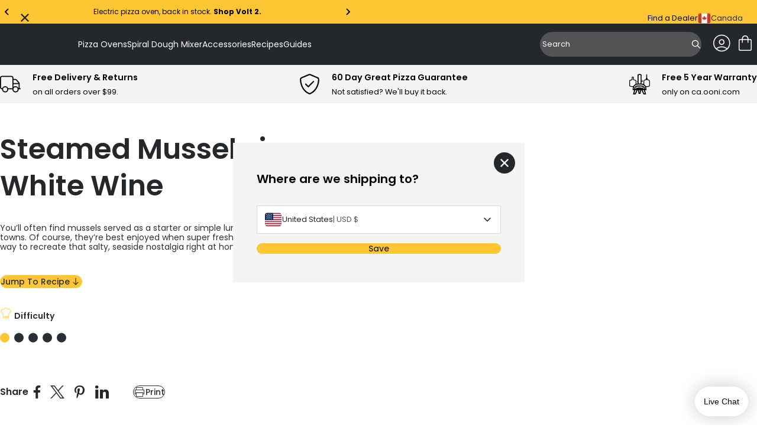

--- FILE ---
content_type: application/javascript
request_url: https://forms.ooni.com/w37htfhcq2/vendor/50c0f4e2-a3d2-4d23-8533-13861f4b532a/lightbox.js?mb=1769794989992&lv=1
body_size: -214
content:
var DIGIOH_LOADER = DIGIOH_LOADER || {}; (function (digioh_loader) { if (digioh_loader.loaded) { return; } digioh_loader.loaded = true; var a = document, b = a.createElement("script"); b.type = "text/javascript"; b.async = !0; b.src = '//forms.ooni.com/w37htfhcq2/vendor/50c0f4e2-a3d2-4d23-8533-13861f4b532a/user' + ((window.sessionStorage.getItem('xdibx_boxqamode') == 1 || a.location.href.indexOf('boxqamode') > 0) ? '_qa' : '') + '.js?cb=639008004482880903'; a = a.getElementsByTagName("script")[0]; a.parentNode.insertBefore(b, a) })(DIGIOH_LOADER);

--- FILE ---
content_type: text/javascript
request_url: https://ca.ooni.com/cdn/shop/t/71/assets/__vite-localization-ui.76eZrDjS.js
body_size: 1058
content:
import{U as p}from"./__vite-urlManager.5nG60_Av.js";import{a as L,b as _,e as w,s as S}from"./__vite-utils.irIIYhcb.js";import"./__vite-currency.wZBLyXyz.js";class b extends HTMLElement{constructor(){super(),this.persistDays=28,this.currentDomain=this.getAttribute("data-current-domain"),this.stores=JSON.parse(this.getAttribute("data-stores"));const t=window.themeVars.locale.market.handle;this.currentMarket=t==="UK"?"GB":window.themeVars.locale.market.handle,this.localizationForm=this.querySelector(".localization-ui__form"),this.modalCloseButton=this.querySelector("uwp-modal[modal-name='localization'] .modal__container [data-close-modal]"),this.countryForm=this.querySelector('[js-localization-ui="settings"]'),this.changeRegionButton=this.querySelector('[js-localization-ui="change-region"]')}connectedCallback(){this.checkUserLocaleOnLoad(),this.setEventListeners();const t=this.querySelector('uwp-custom-dropdown[name="country"]');if(t){const n=t.querySelector(".custom-dropdown__button"),i=t.querySelectorAll(".custom-dropdown__option"),r=Array.from(i),a=r.find(o=>o.getAttribute("data-url")===this.currentDomain)||r[0];if(n&&a&&!n.innerHTML.trim()){n.innerHTML=a.innerHTML,a.classList.add("selected");const o=a.getAttribute("data-value")??"";this.handleCountryChange({detail:{name:"country",value:o}})}}this.querySelectorAll('uwp-custom-dropdown[name^="region-"]').forEach(n=>{const i=n.querySelector(".custom-dropdown__button"),r=n.querySelector(".custom-dropdown__option");i&&r&&(i.innerHTML=r.innerHTML,r.classList.add("selected"))}),this.querySelectorAll('uwp-custom-dropdown[name^="language-"]').forEach(n=>{const i=n.querySelector(".custom-dropdown__button"),r=n.querySelector(".custom-dropdown__option");i&&r&&!i.innerHTML.trim()&&(i.innerHTML=r.innerHTML,r.classList.add("selected"))})}setEventListeners(){this.countryForm&&this.countryForm.addEventListener("submit",this.handleFormSubmit.bind(this)),this.changeRegionButton&&this.changeRegionButton.addEventListener("click",()=>{this.showSettingsUi()}),this.modalCloseButton&&this.modalCloseButton.addEventListener("click",()=>{this.persistCurrentSelection()}),document.addEventListener("custom-dropdown:change",this.handleCountryChange.bind(this))}createHiddenInput(t,s){const e=document.createElement("input");return e.type="hidden",e.name=t,e.value=s,e}handleCountryChange(t,s){if(!("detail"in t)||typeof t.detail!="object")return;const e=t.detail;if(!e||e.name!=="country")return;const n=e.value,i=this.querySelectorAll('.localization-ui__form-select[name^="language-"]');i.forEach(o=>{o.classList.add("is-hidden")}),i.forEach(o=>{(o.getAttribute("name")||"").split("-").at(-1)===n&&o.classList.remove("is-hidden")});const r=this.querySelectorAll(".localization-ui__subtitle");r.forEach(o=>{o.classList.add("is-hidden")}),r.forEach(o=>{(o.getAttribute("data-country")??"")===n&&o.classList.remove("is-hidden")});const a=this.querySelectorAll('.localization-ui__form-select[name^="region-"]');a.forEach(o=>{o.classList.add("is-hidden")}),a.forEach(o=>{if((o.getAttribute("name")||"").split("-").at(-1)===n){const m=o.querySelector(".custom-dropdown__button");if(m&&s){const u=Array.from(o.querySelectorAll(".custom-dropdown__option"));u.forEach(c=>{c.classList.remove("selected")});const d=u.find(c=>{var h;return(h=c.getAttribute("data-value"))==null?void 0:h.startsWith(s)})||u[0];d&&(m.innerHTML=d.innerHTML,d.classList.add("selected"))}o.classList.remove("is-hidden")}})}handleFormSubmit(t){var u,d;t.preventDefault();const s=this.querySelector('uwp-custom-dropdown[name="country"]');let e="",n="",i="";if(s){const c=s.querySelector(".custom-dropdown__option.selected");c&&(e=c.getAttribute("data-value")||"",n=c.getAttribute("data-url")||"")}const r=this.querySelector(`.localization-ui__form-select[name="region-${e}"]:not(.is-hidden)`);if(r){const c=r.querySelector(".custom-dropdown__option.selected");c&&(i=((d=(u=(c.getAttribute("data-value")||"").split(" (")[1])==null?void 0:u.replace(")",""))==null?void 0:d.toLowerCase())??"")}const a=this.querySelector(`.localization-ui__form-select[name="language-${e}"]:not(.is-hidden)`);let o="",l="";if(a){let c=a.querySelector(".custom-dropdown__option.selected");c||(c=a.querySelector(".custom-dropdown__option")),c&&(o=c.getAttribute("data-value")||"",l=c.getAttribute("data-url")||"")}if(!e)return;if(!a||!o){this.setLocaleChoiceCookie(e),n&&(location.href=n);return}this.setLocaleChoiceCookie(e,o);const m=!!this.currentDomain&&(l==null?void 0:l.startsWith(this.currentDomain));if(m&&l&&i){const c=this.createHiddenInput("country_code",i);this.localizationForm.appendChild(c);const h=".com/",y=l.includes(h)?l.split(h)[1]:"en",g=this.createHiddenInput("language_code",y);this.localizationForm.appendChild(g),p.removeUrlParam("country");const f=this.createHiddenInput("return_to",`${window.location.pathname}/?country=${i}`);this.localizationForm.appendChild(f),this.localizationForm.submit()}else!m&&l&&i?(p.removeUrlParam("country"),location.href=`${l}?country=${i}`):l&&(p.removeUrlParam("country"),location.href=l)}async checkUserLocaleOnLoad(){const t=await L();if(!t||t.detected_values.country.handle===this.currentMarket)return;const e=_("localization-choice"),n=this.stores.find(a=>a.url===this.currentDomain)||this.stores[0],i=(e==null?void 0:e.split("-")[0])??"";if(e&&i===n.name)return;const r=this.getUserCountryName(t.detected_values.country.name);w({eventName:"modal:show:localization",action:"dispatch"}),this.setSelectedOptions(r,t.detected_values.country.name),this.showSettingsUi()}getUserCountryName(t){return this.stores.map(({name:e})=>e).includes(t)?t:t==="Mexico"?"United States":"Europe"}persistCurrentSelection(){const t=this.stores.find(s=>s.url===this.currentDomain);t&&this.setLocaleChoiceCookie(t.name)}setSelectedOptions(t,s){const e=this.querySelector('uwp-custom-dropdown[name="country"]');if(e){const n=e.querySelector(".custom-dropdown__button"),i=e.querySelectorAll(".custom-dropdown__option"),r=Array.from(i);r.forEach(o=>{o.classList.remove("selected")});const a=r.find(o=>o.getAttribute("data-value")===t);n&&a&&(n.innerHTML=a.innerHTML,a.classList.add("selected"),this.handleCountryChange({detail:{name:"country",value:t}},s))}}showSettingsUi(){const t=this.querySelector('[js-localization-ui="choice"]');t&&(t.classList.add("is-hidden"),t.setAttribute("aria-hidden","true"));const s=this.querySelector('[js-localization-ui="settings"]');s&&(s.classList.remove("is-hidden"),s.removeAttribute("aria-hidden")),this.localizationForm.classList.remove("is-hidden")}setLocaleChoiceCookie(t,s){let e=t;t&&(e+=`-${s}`),S("localization-choice",e,this.persistDays,void 0,"ooni.com")}}customElements.define("uwp-localization-ui",b);


--- FILE ---
content_type: application/javascript; charset=utf-8
request_url: https://try.abtasty.com/93ca7a1b0ed034ad43898173c5551343/main.d95bf7606543aa0f3b32.js
body_size: 50524
content:
(globalThis.webpackChunktag=globalThis.webpackChunktag||[]).push([[792],{20(t,e,n){"use strict";n.d(e,{A5:()=>r,h3:()=>o,ho:()=>d,ws:()=>u});var i=n(7386),a=n(2484);function s(t,e,n){const a=((0,i.E)()||{})[`${t}`]||[],s=a.length;return a.map(t=>{const i=function(t,e,n){const i=e||50;return t*(i/100)+(100-i)/n}(t.traffic,n,s),a=function(t,e){return t*((e||100)/100)}(i,e);return{...t,traffic:a}})}function o(t,e,n){return s(t,e,n).filter(({id:t})=>t!==i.Cy)}function r(t,e,n){return s(t,e,n).find(({id:t})=>t===i.Cy)}const c="ABTastyPreviousDynamicAllocation",d=t=>JSON.parse(a.Ks.getItem(a.Sd,c)||"{}")[t]||null,u=(t,e)=>{const n={...JSON.parse(a.Ks.getItem(a.Sd,c)||"{}"),[t]:e};a.Ks.setItem(a.Sd,c,JSON.stringify(n))}},81(t,e){"use strict";var n,i,a,s,o;e.Q$=e.Y0=e.$f=e.o3=void 0,function(t){t.analytics="analytics",t.identifier="index",t.initiator="initiator",t.ferWebSdk="ferWebSdk",t.manifest="manifest",t.commons="commons",t.main="main",t.modificationEngine="me",t.jquery="jquery",t.recos="recos",t.crossDomainIframe="cross-domain-iframe",t.fakeAd1="-banner-ad.abt",t.fakeAd2="banner-ads-abt",t.fakeAd3="static-ad-abt"}(n||(e.o3=n={})),function(t){t.IDENTIFIER="identifier",t.INITIATOR="initiator",t.CLIENT="client",t.JSON="json",t.MANIFEST="manifest",t.SHARED="shared"}(i||(e.$f=i={})),e.Y0={javascript:".js",typescript:".ts",gzip:".gz",json:".json",map:".map",html:".html"},function(t){t.accountJs="accountJs",t.consentJs="consentJs",t.fragmentJs="fragment-",t.customAnalytics="custom-analytics-",t.campaignJs="campaign-js-",t.variationJs="variation-js-",t.scopeJs="scope-js-",t.triggerJs="trigger-js-",t.componentJs="component-js-",t.integration="integration-",t.widgetConfigJs="widget-config-js-",t.recosCustom="custom"}(a||(e.Q$=a={})),function(t){t.Account="globalAccountCode",t.Consent="consentCustomCode",t.Fragment="globalFragmentCode",t.Widget="widgetCode",t.Variation="variationModificationCode",t.Campaign="campaignGlobalCode",t.Scope="campaignScopeCode",t.Trigger="campaignTriggerCode",t.Analytics="campaignCustomIntegration",t.Component="campaignComponentCode",t.Integration="integrationCode",t.WidgetConfig="widgetConfigCode",t.Recos="recosConfig"}(s||(s={})),function(t){t.widgets="widgets",t.recos="recos"}(o||(o={})),n.crossDomainIframe,e.Y0.html,n.fakeAd1,e.Y0.javascript,n.fakeAd2,e.Y0.javascript,n.fakeAd3,e.Y0.javascript},88(t,e,n){"use strict";n.d(e,{DC:()=>c,Qm:()=>d,Yx:()=>a,fm:()=>s,nf:()=>o,to:()=>r});n(648);var i=n(2484);function a(t,e,n=100){!0===t()?e():setTimeout(()=>{a(t,e,n)},n)}function s(t,e=16,n){let i;return new Promise((a,s)=>{const o=()=>t()?a(!0):i=setTimeout(o,e);o(),n&&setTimeout(()=>{clearTimeout(i),s(!0)},n)})}function o(t,e,n){t===i.b1?sessionStorage.setItem(e,n):localStorage.setItem(e,n)}function r(t,e){return t===i.b1?sessionStorage.getItem(e):localStorage.getItem(e)}function c(t,e){t===i.b1?sessionStorage.removeItem(e):localStorage.removeItem(e)}function d(t){window.addEventListener("pageshow",e=>{e.persisted&&t()})}},108(t,e){"use strict";var n,i;e.gp=e.Ey=void 0,function(t){t.anyCookie="any_cookie",t.customJs="custom_js",t.didomi="didomi",t.disabled="disabled",t.specificCookie="specific_cookie",t.thirdParty="third_party",t.userAction="user_action",t.customEvent="custom_event",t.shopify="shopify"}(n||(e.Ey=n={})),function(t){t[t.test=1]="test",t[t.perso=2]="perso",t[t.redirection=4]="redirection",t[t.aa=8]="aa",t[t.patch=16]="patch",t[t.rm_no_private_data=32]="rm_no_private_data",t[t.rm_private_data=64]="rm_private_data"}(i||(e.gp=i={}))},117(t,e,n){"use strict";n.d(e,{X:()=>o});var i=n(721),a=n(427);const s=(0,i.c)((t,e)=>null==e||e!=e?t:e),o=(0,i.c)((t,e,n)=>s(t,(0,a.A)(e,n)))},427(t,e,n){"use strict";n.d(e,{A:()=>i});const i=(0,n(721).c)((t,e)=>t.reduce((t,e)=>t?t[e]:void 0,e))},602(t,e,n){"use strict";n.r(e),n.d(e,{mainTag:()=>c});var i=n(648),a=n(1134),s=n(8353),o=n(6381),r=n(3337);const c=t=>{(new o.k).initCustomEventState();const e=(0,a.yn)();(function(){try{const{accountIframeException:t,identifier:e}=(0,a.F5)();if(!t&&window.top!==window.self&&"object"==typeof window.top?.ABTasty&&window.top.ABTasty.accountData.accountSettings.identifier===e)return!1}catch(t){}return!0})()&&((0,i.fH)("Starting execution...",e),(0,s.FZ)(e),(0,r.Jr)()&&(0,r.i9)()(t))}},721(t,e,n){"use strict";function i(t,e=[]){return(...n)=>{const a=t.length,s=t=>"__missing__"===t,o=e.map(t=>s(t)&&n.length>0?n.shift():t).concat(n);return o.filter(t=>!s(t)).length<a?i(t,o):t(...o)}}n.d(e,{c:()=>i})},918(t,e,n){"use strict";n.d(e,{k:()=>a});var i=n(648);function a(t,{attributes:e,callback:n}={}){if(!t)return void(0,i.vV)('appendScript called with missing "src" parameter');const a=document.getElementsByTagName("head")[0],s=document.createElement("script");return n&&(s.onload=n),s.setAttribute("type","text/javascript"),s.setAttribute("src",t),e&&Object.entries(e).forEach(([t,e])=>{s.setAttribute(t,e)}),a.appendChild(s),s}},977(t,e){"use strict";var n,i,a,s,o,r;e.SC=e.Vd=e.fH=e.JP=e.qA=e.cz=void 0,function(t){t.aa="aa",t.ab="ab",t.multipage="multipage",t.multivariate="multivariate",t.mastersegment="mastersegment",t.subsegment="subsegment"}(n||(e.cz=n={})),function(t){t.simplePersonalization="sp",t.multipagePersonalization="mpp",t.multiexperiencePersonalization="mep",t.patch="patch",t.multipageTest="mpt",t.multivariate="mvt"}(i||(e.qA=i={})),function(t){t.aaTest="aa",t.redirection="redirection",t.patch="patch"}(a||(e.JP=a={})),function(t){t.any="any",t.once="once",t.oncePerSession="once_per_session",t.regular="regular"}(s||(e.fH=s={})),function(t){t.day="day",t.week="week",t.session="session"}(o||(e.Vd=o={})),function(t){t.all="all",t.some="some"}(r||(e.SC=r={}))},1045(t,e,n){"use strict";n.r(e),n.d(e,{code:()=>i});const i=(t,e)=>{try{(()=>{const t="some",e="ABT_DATALAYER_INTERVAL_ID",n="ABT_IS_DATALAYER_CHECKED",i="ABT_ALREADY_SENT_CUSTOM_TRACKING",a="event",s="[Integrations][DataLayer][CustomTracking]",o="new_item_pushed_event",r=(t,e,n=100,i=5,a=0)=>{!0===t()?e():a<i&&setTimeout(()=>{r(t,e,n,i,a+1)},n)},c=(t,e)=>{if(t===e)return!0;if(t&&e&&"object"==typeof t&&"object"==typeof e){if(t.constructor!==e.constructor)return!1;let n,i,a;if(Array.isArray(t)){if(n=t.length,n!=e.length)return!1;for(i=n;0!=i--;)if(!c(t[i],e[i]))return!1;return!0}if(a=Object.keys(t),n=a.length,n!==Object.keys(e).length)return!1;for(i=n;0!=i--;)if(!Object.prototype.hasOwnProperty.call(e,a[i]))return!1;for(i=n;0!=i--;){const n=a[i];if(!c(t[n],e[n]))return!1}return!0}return t!=t&&e!=e},d=t=>Array.isArray(t)||"object"==typeof t&&"number"==typeof t.length&&t.length>=0,u=t=>t.reduce((t,e)=>{const[n,i]=t;return d(e)?n.push(e):i.push(e),[n,i]},[[],[]]),l=(t=[],e)=>{t.forEach(t=>{const n=t.name.trim(),i={ec:"Action Tracking",ea:n,el:n};e.logger.info(`${s}: ${n} sending to the collect`),e.logger.info(`${s}: customTrackingEvent = `,i),window.abtasty.send("event",i)})},g={equals:(t,e)=>{return i=e,("string"!=typeof(n=t)?n.toString():n)===("string"!=typeof i?i.toString():i);var n,i},"does not equals":(t,e)=>t!==e,"is lower than":(t,e)=>parseInt(t,10)<parseInt(e,10),"is higher than":(t,e)=>parseInt(t,10)>parseInt(e,10),"is included between":(t,e,n)=>parseInt(t,10)>parseInt(e,10)&&parseInt(t,10)<parseInt(n,10),contains:(t,e)=>"function"==typeof(null==t?void 0:t.includes)&&t.includes(e),"does not contains":(t,e)=>"function"==typeof(null==t?void 0:t.includes)&&!t.includes(e),is_true:t=>!0===t,is_false:t=>!1===t,default:()=>{const t=`${s} This operator is not supported.`;throw console.log(t),new Error(t)}},m=(e,n,i,s)=>"all"!==n&&n!==t?(null==s||s.logger.info("[Datalayer Integration]: VALUE OF MATCHING IS NOT CORRECT",n),!1):"all"===n?!(i===a&&e.length>1)&&e.every(t=>{var e;return d(t)?null===(e=t[t.length-1])||void 0===e?void 0:e.is_success:t.is_success}):e.some(t=>{var e;return d(t)?null===(e=t[t.length-1])||void 0===e?void 0:e.is_success:t.is_success}),h=(t,e)=>{const n=(a=e,(i=t.key.trim(),[...i.matchAll(/"([^"]+)"|([^.]+)/g)].map(t=>t[1]||t[2])).reduce((t,e)=>t&&t[e],a));var i,a;return"is declared"===t.operator?n:"is not declared"===t.operator?!n:![void 0,null].includes(n)&&(g[t.operator]||g.default)(n,t.value,t.secondValue||void 0,t.type||"string")},p=(t,e,n)=>t.filter(t=>{try{return h(e,t)}catch(t){return null==n||n.logger.error(`${s} Failed to find event: `,t.message),!1}}),f=(t,e,n)=>{const[i,a]=e;return t.custom_trackings.filter(e=>{const s=e.conditions.reduce((t,e)=>{if(e.is_array){const a=y(i,e,n);if(a.length){const e=a.map(t=>(t[t.length]={is_success:!0},t.length++,t));return[...t,...e]}return[...t,{length:1,0:{is_success:!1,"gtm.uniqueEventId":crypto.randomUUID()}}]}const s=p(a,e,n);if(s.length){const e=(t=>t.map(t=>Object.assign(Object.assign({},t),{is_success:!0})))(s);return[...t,e.flat()]}return[...t,{is_success:!1,"gtm.uniqueEventId":crypto.randomUUID()}]},[]);return"dataLayer"===t.js_key?m((t=>{const e=new Set;return t.filter(t=>{var n;const i=d(t)?null===(n=t[t.length-1])||void 0===n?void 0:n["gtm.uniqueEventId"]:t["gtm.uniqueEventId"];return!e.has(i)&&(e.add(i),!0)})})(s.flat()),e.matches,e.scope,n):m(s.flat(),e.matches,e.scope,n)})},y=(t,e,n)=>t.filter(t=>{if("object"!=typeof t[e.position]||"string"==typeof t[e.position])return!1;try{const n=t[e.position];return h(e,n)}catch(t){return null==n||n.logger.error("Failed to find event: ",t.message),!1}});class v{constructor(){this.handle=(t,e)=>{try{this.init(t,e),((t,e,n)=>{const i=window[t.js_key];if(!i._isCustomPushDefined)try{const n=i.push.bind(i);i.push=function(i){const a=n(i);return window.dispatchEvent(new CustomEvent(o,{detail:{newItem:i,dataLayerConfig:t,settings:e}})),a},i._isCustomPushDefined=!0}catch(t){e.logger.error(`${n} initDataLayerPush: `,t.message)}})(t,e,s)}catch(t){e.logger.error(`${s}: `,t.message)}},this.init=(t,e)=>{r(()=>{var t;return"true"!==(null===(t=window.sessionStorage)||void 0===t?void 0:t.getItem(n))||!window.isAlreadyChecked},()=>{var i;const a=this.getFilteredCustomTracking(t,e);l(a,e),null===(i=window.sessionStorage)||void 0===i||i.setItem(n,"true"),window.isAlreadyChecked=!0},100)},this.getFilteredCustomTracking=(t,e,n)=>{const i=n?window[t.js_key].slice(n):window[t.js_key],a=u(i);return f(t,a,e)},window._is_ABT_CT_GTM_ALREADY_LISTENING||(window.addEventListener(o,w),window._is_ABT_CT_GTM_ALREADY_LISTENING=!0)}static getInstance(){return v.instance||(v.instance=new v),v.instance}}function w(t){const{detail:{newItem:e,dataLayerConfig:n,settings:i}}=t;v.handleNewValueAdded(e,n,i)}v.handleNewValueAdded=(e,n,i)=>{const s=n.custom_trackings.filter(({id:s,conditions:o,matches:r,scope:c})=>{const l=t=>!!(d(e)?y([e],t,i):p([e],t,i)).length;if(r===t)return o.some(l);const g=o.filter(t=>!1===l(t));return!g.length||g.length!==o.length&&c!==a&&g.every(t=>{const[e,a]=u(window[n.js_key]);return!![...p(a,t,i),...y(e,t,i)].length})});s.length&&l(s,i)};const b=(t,e)=>Object.keys(e).reduce((n,i)=>(c(e[i],t[i])||(n[i]=e[i]),n),{}),T=(e,n,i)=>{const a=(t=>(e,n)=>!!p([n],e,t).length)(i),o=n.custom_trackings.filter(({conditions:o,matches:r,name:c})=>{if(r===t)return o.some(t=>a(t,e));const d=o.filter(t=>!1===a(t,e));return!d.length||d.length!==o.length&&d.every(t=>{try{return!!p([window[n.js_key]],t,i).length}catch(t){return i.logger.error(`${s} findEventsError: `,t.message),!1}})});o.length&&l(o,i)},A=(t,e,n)=>f(t,[[],[e]],n),S=(t,e)=>{var n;const a=null===(n=window.sessionStorage)||void 0===n?void 0:n.getItem(i),o=Object.assign({},window[t.js_key]);if(null==a?void 0:a.trim()){if(JSON.stringify(o)!==a)try{const n=A(t,o,e),i=A(t,JSON.parse(a),e),s=n.filter((t,e)=>!c(i[e],n[e]));l(s,e)}catch(t){e.logger.error(`${s} initialization failed: `,t.message)}}else{const n=A(t,o,e);l(n,e)}},I="abtasty_utag_link",C={dataLayer:v.getInstance().handle,utag_data:(new class{constructor(){this.handle=(t,e)=>{r(()=>{var t;return"function"==typeof(null===(t=window.utag)||void 0===t?void 0:t.track)},()=>{try{let i;this.init(t,e),n=window.utag.track,window.utag.track=function(a,o,r,c){try{i=a,n.call(this,a,o,r,c),window.dispatchEvent(new CustomEvent(I,{detail:{eventData:i,datalayerConfig:t,settings:e}}))}catch(t){e.logger.error(`${s} WrapError:`,t.message)}}}catch(t){e.logger.error(`${s} Wrapped Link error: `,t.message)}var n},500,10)},this.init=(t,e)=>{S(t,e)},this.watchDataLayer=(t,n)=>{var a,o;let r=JSON.parse(JSON.stringify(window[t.js_key])),c=null===(a=window.sessionStorage)||void 0===a?void 0:a.getItem(e);c&&clearInterval(c),c=setInterval(()=>{var e;try{const a=JSON.stringify(Object.assign({},window[t.js_key]));null===(e=window.sessionStorage)||void 0===e||e.setItem(i,a);const s=JSON.parse(a),o=b(r,s);Object.keys(o).length&&(r=s,T(o,t,n))}catch(t){n.logger.error(`${s} Error: `,t.message)}},400),null===(o=window.sessionStorage)||void 0===o||o.setItem(e,String(c))},this.isObject=t=>"object"==typeof t&&!Array.isArray(t)&&null!==t,window.addEventListener(I,t=>{return e=this,i=function*(){r(()=>{var e,n;const{detail:i}=t;return void 0!==(null===(n=null===(e=i.eventData)||void 0===e?void 0:e.data)||void 0===n?void 0:n.tealium_event)},()=>{const{detail:e}=t,n=A(e.datalayerConfig,e.eventData.data,e.settings);n.length&&l(n,e.settings)},1e3,5)},new((n=void 0)||(n=Promise))(function(t,a){function s(t){try{r(i.next(t))}catch(t){a(t)}}function o(t){try{r(i.throw(t))}catch(t){a(t)}}function r(e){var i;e.done?t(e.value):(i=e.value,i instanceof n?i:new n(function(t){t(i)})).then(s,o)}r((i=i.apply(e,[])).next())});var e,n,i})}}).handle,tc_vars:(new class{constructor(){this.handle=(t,e)=>{try{this.init(t,e),this.watchDataLayer(t,e)}catch(t){e.logger.error(`${s}: `,t.message)}},this.init=(t,e)=>{S(t,e)},this.watchDataLayer=(t,n)=>{var a,o;let r=JSON.parse(JSON.stringify(Object.assign({},window[t.js_key]))),c=null===(a=window.sessionStorage)||void 0===a?void 0:a.getItem(e);c&&clearInterval(c),c=setInterval(()=>{var e;try{const a=JSON.stringify(Object.assign({},window[t.js_key]));null===(e=window.sessionStorage)||void 0===e||e.setItem(i,a);const s=JSON.parse(a),o=b(r,s);Object.keys(o).length&&(r=s,T(o,t,n))}catch(t){n.logger.error(`${s} Error: `,t.message)}},400),null===(o=window.sessionStorage)||void 0===o||o.setItem(e,String(c))}}}).handle,default:(t,{logger:e})=>e.error(`${s}: This dataLayer is not supported.`)};(()=>{var t;const e=t=>{var e;try{null===(e=window.sessionStorage)||void 0===e||e.setItem(n,String(t))}catch(t){console.warn("[DataLayer] Failed to set session storage:",t)}},i=()=>{window.addEventListener("pageshow",()=>{e(!1)}),document.addEventListener("abtasty_resetActionTracking",()=>{e(!0)})};(null===(t=window.ABTasty.api)||void 0===t?void 0:t.v1.getValue("general","consent",t=>{t&&i()}))&&i()})(),window.ABTastyOnRequest=(t,e)=>{e.logger.info(`${s}: starting execution....`),((t,e,n=12e4)=>{return a=function*(){(yield((t=12e4)=>new Promise(e=>{const n=Date.now(),i=()=>{var a,s,o;try{if(!(null===(o=null===(s=null===(a=window.ABTasty)||void 0===a?void 0:a.api)||void 0===s?void 0:s.v1)||void 0===o?void 0:o.getValue))return Date.now()-n>=t?(console.warn("[DataLayer] ABTasty timeout reached"),void e(!1)):void setTimeout(i,100);if(window.ABTasty.api.v1.getValue("general","consent",t=>{t&&e(!0)}))return void e(!0);if(Date.now()-n>=t)return console.warn("[DataLayer] Consent timeout reached"),void e(!1);setTimeout(i,100)}catch(t){console.warn("[DataLayer] Error checking consent:",t.message),e(!1)}};i()}))(n))&&(yield((t,e=1e4)=>new Promise(n=>{const i=Date.now(),a=()=>{if(!window[t])return Date.now()-i>=e?(console.warn("[DataLayer] Datalayer timeout reached"),void n(!1)):void setTimeout(a,100);n(!0)};a()}))(t,n))&&e()},new((i=void 0)||(i=Promise))(function(t,e){function n(t){try{o(a.next(t))}catch(t){e(t)}}function s(t){try{o(a.throw(t))}catch(t){e(t)}}function o(e){var a;e.done?t(e.value):(a=e.value,a instanceof i?a:new i(function(t){t(a)})).then(n,s)}o((a=a.apply(void 0,[])).next())});var i,a})(t.js_key,()=>{try{(C[t.js_key]||C.default)(t,e)}catch(t){e.logger.error(`${s} main error:`,t.message)}})}})();const n=window.ABTastyOnRequest;delete window.ABTastyOnRequest,n(t,e)}catch(t){console.log("AB Tasty: error while executing connector Datalayer: ",t.message)}}},1134(t,e,n){"use strict";n.d(e,{$E:()=>h,AU:()=>p,B9:()=>y,Bz:()=>f,F5:()=>u,Fc:()=>s,Ut:()=>o,bA:()=>g,c4:()=>l,cR:()=>m,iN:()=>c,m_:()=>d,yn:()=>r});var i=n(9225);const a={accountSettings:{id:52429,identifier:"93ca7a1b0ed034ad43898173c5551343",accountName:"Ooni US",frameworkVersion:"latest",pack:"premium",quota:0,useChina:!1,toleranceParams:[],toleranceRegex:null,omnitureIntegration:0,accountIframeException:!1,runAsThread:!1,addJquery:!1,jqueryVarName:null,ajaxAutoReload:!0,excludeIE:!0,hashMrasnAllowed:!0,globalCodeOnDocReady:!0,customCookieDomain:null,customCookiePath:"/",isSecureCookie:!1,oneVisitorOneTest:!1,cookieLifespan:13,waitForConsent:{data:null,campaignRestrictions:{test:!0,perso:!0,redirection:!0,aa:!0,patch:!0,rm_no_private_data:!0,rm_private_data:!0},mode:"disabled"},storageMode:"cookies",datalayerVariable:"dataLayer",datalayerMaxToSend:100,tealiumAccountName:null,tealiumProfileName:null,apiTokenWeborama:null,getAlwaysWeborama:null,kruxNamespace:null,cookielessEnabled:!1,byoidConfig:!1,emotionsAiPack:null,recoAndMerchId:null,wandzAiId:null,sampling:100,authorizedDomains:["ooni.com"],ferAccountId:null},accountRights:{recoAndMerchEnabled:!1,wandzAiEnabled:!1},tests:{1520937:{name:"(PROD) PDP | Affirm messaging Prominence ",traffic:66,type:"ab",sub_type:"ab",parentID:0,dynamicTrafficModulation:50,dynamicTestedTraffic:100,priority:0,size:5,mutationObserverEnabled:!0,displayFrequencyType:"any",codeOnDomReady:!0,isHashAllocationEnabled:!0,m2eStartRange:0,segmentMode:"some",triggerMode:"some",languageState:"legacy",scopes:{urlScope:[{include:!0,condition:11,value:"https?:\\/\\/(?:www\\.)?ooni\\.com\\/products\\/\\w+.*"},{include:!1,condition:11,value:"https?:\\/\\/(?:www\\.)?ooni\\.com\\/products\\/ooni-koda.*"}],selectorScope:[{include:!0,condition:45,value:".affirm-as-low-as .affirm-modal-trigger"}],testId:1520937,qaUrlParameterEnabled:!0},actionTrackings:{mousedown:[{name:"See if You Qualify Click",selector:"#main-content .affirm-as-low-as .affirm-modal-trigger"}]},campaignHash:"67ce3f48e7750508f3f29d1bc1816d93",id:1520937,additionalType:"",isAsync:!0,asyncVariationInfoById:{1895476:{id:1895476,traffic:33,name:"Variation 1"},1895477:{id:1895477,traffic:33,name:"Variation 2"}},runWithoutConsent:!0},1567725:{name:"[PROD 100%] OTHF_042  Streamlined PDP Desktop",traffic:100,type:"ab",sub_type:"ab",parentID:0,dynamicTrafficModulation:50,dynamicTestedTraffic:100,priority:0,size:4,mutationObserverEnabled:!1,displayFrequencyType:"any",codeOnDomReady:!0,isHashAllocationEnabled:!0,m2eStartRange:0,segmentMode:"some",triggerMode:"some",languageState:"legacy",scopes:{urlScope:[{include:!0,condition:11,value:"https?:\\/\\/(?:www\\.)?ooni\\.com\\/products\\/\\w+.*"},{include:!1,condition:11,value:"https?:\\/\\/(?:www\\.)?ooni\\.com\\/products\\/ooni-koda.*"}],testId:1567725,qaUrlParameterEnabled:!1},audienceSegment:[{name:"Desktop Only",id:"22a823bc-d0fa-449d-87d4-bd4d29ce5196",targeting_groups:[{position:0,id:"abbcb53a-d120-498a-9e45-823c4455c018",targetings:[{id:"2b2e7fae-f3ee-4cd0-9e35-41edcc4e9697",operator:"auto",position:0,conditions:[{id:"e8846435-c07d-4094-bed0-f94b5c2c97ad",value:3,is_segment_type:!0,include:!0}],targeting_type:17}]}],is_segment:!0}],campaignHash:"0b48fb118a02bb7bb308b2c5f21924e4",id:1567725,additionalType:"",isAsync:!0,asyncVariationInfoById:{1953537:{id:1953537,traffic:0,name:"Variation 1"},1953538:{id:1953538,traffic:100,name:"Variation 2"},1953539:{id:1953539,traffic:0,name:"Variation 3"}},runWithoutConsent:!0},1572982:{id:1572982,name:"[PROD  MPT] OTHF_51 Newsletter And Quiz Block | PLPs",type:"multipage",parentID:0,priority:0,children:[1572983,1572984],codeOnDomReady:!0,isHashAllocationEnabled:!0,m2eStartRange:0,variations:{1960496:{id:1960496,name:"Variation 1"}}},1572983:{name:"[Desktop Segment] OTHF_51 Newsletter And Quiz Block | PLPs",traffic:50,type:"ab",parentID:1572982,dynamicTrafficModulation:50,dynamicTestedTraffic:100,priority:0,size:8,mutationObserverEnabled:!0,displayFrequencyType:"any",codeOnDomReady:!0,isHashAllocationEnabled:!0,m2eStartRange:0,segmentMode:"some",triggerMode:"some",languageState:"legacy",scopes:{urlScope:[{include:!0,condition:11,value:"https?:\\/\\/(www\\.)?ooni\\.com\\/collections\\/(\\w|-)+\\/?($|\\?.*|#.*)"}],selectorScope:[{include:!0,condition:45,value:".product-card:not(.is-loading)"}],testId:1572983,qaUrlParameterEnabled:!0},audienceSegment:[{name:"Desktop Only",id:"a11ef7d7-833e-4c56-9dac-d77e2aa22eed",targeting_groups:[{position:0,id:"6eab82dc-c084-429a-971e-00c5919dc8ba",targetings:[{id:"ac3e1f5a-d101-4936-b0dc-0e76b5a4f2ad",operator:"auto",position:0,conditions:[{id:"5afc5f21-e321-4f8c-9047-44145810f5e7",value:3,is_segment_type:!0,include:!0}],targeting_type:17}]}],is_segment:!0}],siblings:[1572984],campaignHash:"734ff6ffd600ea950ad84fd003c03ec0",id:1572983,additionalType:"",isAsync:!0,variations:{1960497:{masterVariationId:1960496}},asyncVariationInfoById:{1960497:{id:1960497,traffic:50,name:"Variation 1"}},runWithoutConsent:!0},1572984:{name:"[Mobile Segment] OTHF_51 Newsletter And Quiz Block | PLPs",traffic:50,type:"ab",parentID:1572982,dynamicTrafficModulation:50,dynamicTestedTraffic:100,priority:0,size:9,mutationObserverEnabled:!0,displayFrequencyType:"any",codeOnDomReady:!0,isHashAllocationEnabled:!0,m2eStartRange:0,segmentMode:"some",triggerMode:"some",languageState:"legacy",scopes:{urlScope:[{include:!0,condition:11,value:"https?:\\/\\/(www\\.)?ooni\\.com\\/collections\\/(\\w|-)+\\/?($|\\?.*|#.*)"}],selectorScope:[{include:!0,condition:45,value:".product-card:not(.is-loading)"}],testId:1572984,qaUrlParameterEnabled:!0},audienceSegment:[{name:"Mobile Only",id:"603f67af-6179-4455-b7dc-04bbcb213789",targeting_groups:[{position:0,id:"b3dec3f6-fdfe-4f3d-bd2d-aac36110be48",targetings:[{id:"b5c70c33-7e2d-4cfe-a5f8-f32ab5bcbdce",operator:"auto",position:0,conditions:[{id:"f5d15c58-1e06-4f09-a362-6b58991ca827",value:1,is_segment_type:!0,include:!0}],targeting_type:17}]}],is_segment:!0}],siblings:[1572983],campaignHash:"21d46932762140b43b7541cbce982990",id:1572984,additionalType:"",isAsync:!0,variations:{1960498:{masterVariationId:1960496}},asyncVariationInfoById:{1960498:{id:1960498,traffic:50,name:"Variation 1"}},runWithoutConsent:!0},global:{needIPFetch:[],needGeolocFetch:[],needAdBlockDetection:[],needUAParserFetch:[1567725,1572983,1572984],needModificationEngine:!0,needEngagementLevelFetch:[],needDynamicAlloc:[]}},obsoletes:[1178748,1194121,1473171,1477867,1477868,1477869,1487531,1487532,1493466,1493709,1505486,1505907,1508445,1508446,1508447,1508448,1508449,1510555,1516878,1525082,1525083,1528630,1528643,1528908,1528991,1528993,1528997,1529008,1529009,1529010,1532348,1532544,1534567,1536083,1538599],migrationStatus:"NOTFOUND",globalCodeFragments:[{id:1150600,onDocumentReady:!1}],integrationConnectors:[{id:23,name:"ga4official",connectorType:"push",conf:[{name:"measurement_id",value:"G-LJF2ZYJ2CG",secret:!1},{name:"propertyID",value:"337937862",secret:!1},{name:"measurement_id",value:"G-FW1DPJTZD6",secret:!1}],instances:[{id:11979,config:{measurement_id:"G-LJF2ZYJ2CG"},testIds:[1520937,1567725,1572982]},{id:8728,config:{propertyID:"337937862",measurement_id:"G-FW1DPJTZD6"},testIds:[1520937,1567725,1572982]}]},{id:3,name:"Datalayer",connectorType:"datalayer",js_key:"dataLayer",type:"ct",custom_trackings:[{id:1980349,name:"HF - Products Newsletter Sign up",matches:"some",conditions:[{id:1,operator:"equals",secondValue:null,type:"string",key:"event",value:"digioh_collected_email",is_array:!1}],scope:"all"},{id:1780353,name:"HF - DL - view_cart",matches:"some",conditions:[{id:1,operator:"equals",secondValue:null,type:"string",key:"event",value:"view_cart",is_array:!1}],scope:"all"},{id:1780352,name:"HF - DL - begin_checkout",matches:"some",conditions:[{id:1,operator:"equals",secondValue:null,type:"string",key:"event",value:"begin_checkout",is_array:!1}],scope:"all"},{id:1729990,name:"HF - DL - add_to_cart",matches:"some",conditions:[{id:1,operator:"equals",secondValue:null,type:"string",key:"event",value:"add_to_cart",is_array:!1}],scope:"all"},{id:1729988,name:"HF - DL - Purchase",matches:"some",conditions:[{id:1,operator:"equals",secondValue:null,type:"string",key:"event",value:"purchase",is_array:!1}],scope:"all"}],transaction_trackings:[],conf:[],instances:[]}]},s=(t=a)=>{const{pack:e,quota:n}=t.accountSettings;return 0===e.indexOf("quota")&&n<=0},o=({accountSettings:t}=a)=>1===Number(t.runAsThread),r=()=>a,c=()=>r().accountLevelTrackings,d=t=>r().tests[t],u=()=>r().accountSettings,l=()=>u().identifier,g=()=>u().id,m=()=>r().crossDomainSettings||[],h=()=>i.Hu.getGlobalCampaignsInfos().needGeolocFetch.length>0,p=()=>"cookies"===u().storageMode,f=()=>r().integrationConnectors,y=()=>u().cookieLifespan||13},1476(t){function e(t){return Promise.resolve().then(()=>{var e=new Error("Cannot find module '"+t+"'");throw e.code="MODULE_NOT_FOUND",e})}e.keys=()=>[],e.resolve=e,e.id=1476,t.exports=e},1492(t,e,n){"use strict";n.d(e,{R1:()=>s,X8:()=>a,YQ:()=>i,aE:()=>o,qz:()=>r});let i=function(t){return t.campaign="CAMPAIGN",t.event="EVENT",t.item="ITEM",t.pageview="PAGEVIEW",t.segment="SEGMENT",t.transaction="TRANSACTION",t.visitorevent="VISITOREVENT",t.nps="NPS",t.batch="BATCH",t.datalayer="DATALAYER",t.consent="CONSENT",t.product="PRODUCT",t.usage="USAGE",t.troubleshooting="TROUBLESHOOTING",t.performance="PERFORMANCE",t}({}),a=function(t){return t.CART_ITEM="CART_ITEM",t.CART_TOTAL="CART_TOTAL",t.VIEW="VIEW",t}({}),s=function(t){return t.strict="STRICT_MODE",t.permissive="PERMISSIVE_MODE",t}({}),o=function(t){return t.any_cookie="LOW_COOKIE",t.specific_cookie="COMPLIANT_COOKIE",t.custom_js="MANUAL_CODE",t.third_party="THIRD_PARTY",t.didomi="DIDOMI",t}({}),r=function(t){return t.Boolean="boolean",t.IntegerArray="integer[]",t.Integer="integer",t.FloatArray="float[]",t.Float="float",t.ArrayArray="array[]",t.Array="array",t.ObjectArray="object[]",t.Object="object",t.StringArray="string[]",t.String="string",t}({})},1666(t,e,n){"use strict";n.d(e,{u$:()=>g,KL:()=>m,q0:()=>p,uA:()=>f,Tt:()=>h});var i=n(3346),a=n(7426),s=n(2484),o=n(3595),r=n(648);const c="ABTastyGeoloc";class d{constructor(t,e){this.name=t,this.state=e,this.createWaitPromise()}resetState(){this.state.wait.reject?.(`${this.name} service state is being reset`),this.state.wait={promise:null,resolve:null,reject:null},this.state.data=null,this.createWaitPromise()}createWaitPromise(){const t=this.state.wait;t.promise=new Promise((e,n)=>{t.resolve=e,t.reject=n})}getWaitPromise(){return this.state.wait.promise}getData(){try{return(0,o.g)(this.state.data)?JSON.parse(s.Ks.getItem(s.b1,c)):this.state.data}catch(t){return(0,r.vV)(`Error parsing ${this.name}: ${t}`),null}}setData(t){this.state.data=t,s.Ks.setItem(s.b1,c,JSON.stringify(t))}async fetch(t={weather:!1}){if(!(this.state.isNotFilled||o.g)(this.getData()))return(0,o.g)(this.state.data)&&(this.state.data=JSON.parse(s.Ks.getItem(s.b1,c))),void this.state.wait.resolve?.(!0);this.state.wait.promise||this.createWaitPromise();const e=setTimeout(()=>{(0,o.g)(this.getData())&&this.serviceFailure()},this.state.service.timeout);(0,a.Dk)(this.state.service.timeoutName,e);const n=Object.entries(t).reduce((t,[e,n],i)=>0===i?`?${e}=${n}`:`${t}&${e}=${n}`,"");await(0,i.J)(`${this.state.service.route}${n}`).then(t=>t.json()).then(t=>(this.setData(t),this.state.wait.resolve?.(!0),(0,a.fD)(this.state.service.timeoutName),!0)).catch(t=>(this.serviceFailure(),this.state.wait.reject?.(`An error occurred on ${this.name} service: ${t}`),(0,r.vV)(`Error while fetching ${this.name} data: ${t}`),!1))}serviceFailure(){sessionStorage.setItem(c,""),this.state.wait.reject?.(`${this.name} service failure`),(0,a.fD)(this.state.service.timeoutName)}}const u=new d("geoloc",{wait:{promise:null,resolve:null,reject:null},data:null,isNotFilled:t=>!t?.country_name,service:{timeout:3e3,timeoutName:"geolocFetchLoop",route:"https://dcinfos-cache.abtasty.com/v1/geoip"}}),l=new d("ip",{wait:{promise:null,resolve:null,reject:null},data:null,service:{timeout:3e3,timeoutName:"ipFetchLoop",route:"https://dcinfos-cache.abtasty.com/v1/geoip"}}),g=()=>u.fetch({weather:!1}),m=()=>u.getData(),h=()=>(u.getData()||l.getData())?.ip_address,p=()=>u.getWaitPromise(),f=()=>l.getWaitPromise()},1873(t,e,n){"use strict";n.d(e,{D0:()=>c,k5:()=>o,wi:()=>r});var i=n(3595),a=n(9700);let s=null;function o(){(0,i.g)(c())||r(),s=(0,a.hw)()}const r=()=>s=null,c=()=>s},2075(t,e,n){"use strict";n.d(e,{$:()=>a});var i=n(3595);const a=(t,e)=>t.map(t=>{for(const n in t){if("qt"===n)continue;const a=t[n];(0,i.g)(e[n])||e[n]!=a||delete t[n]}return t}).filter(t=>{const e=Object.keys(t);return!(1===e.length&&"qt"===e[0])})},2135(t,e,n){"use strict";n.d(e,{code:()=>i});const i=(t,e,n)=>{!function(t,e,n=1e4){const i=Date.now(),a=setInterval(()=>{const s=document.cookie.match(new RegExp("(^| )"+t+"=([^;]+)"));s?(clearInterval(a),e(s[2])):Date.now()-i>n&&(clearInterval(a),console.warn(`Cookie "${t}" not found within ${n}ms`))},100)}("_dy_geo",function(t){console.log("Full _dy_geo cookie value:",t);const e=t.split(".")[2],n=(e?e.split("_"):[])[1];console.log("Extracted region code:",n),window.userState=n,window.abtastyUserInValidState=["NV","UT","AZ","NY","PA","NJ","DE","RI","CT"].includes(n)})}},2145(t,e,n){"use strict";n.r(e),n.d(e,{code:()=>i});const i=(t,e,n)=>{try{const t=document.querySelector(".affirm-modal-trigger");t&&t.addEventListener("click",()=>{window.dataLayer=window.dataLayer||[],dataLayer.push({event:"experimentClick",elementId:"AffrimQualify",componentClicked:"expanded",itemDetails:"See if you Qualify"})})}catch(t){console.error(t)}}},2256(t,e,n){"use strict";n.r(e),n.d(e,{code:()=>i});const i=()=>{try{(()=>{const t="[Integrations][Push][GA4]";function e(){window.dataLayer.push(arguments)}const n="[Integrations][Push][GA4-OFFICIAL]",i=function(i,a){var s,o;try{if(null===(s=a.logger)||void 0===s||s.info(`${n}: onCampaign starting execution...`),!((t,e,n)=>{null==e||e.info(`${n}: event: `,t);return!!(t=>["caid","vaid","caname","vaname","doWhen"].every(e=>e in t))(Object.assign(Object.assign({},t.data),t))||(null==e||e.error(`${n}: one or more of this keys ['caid', 'vaid', 'caname', 'vaname', 'doWhen'] are missing`),!1)})(i,a.logger,n))return;i.doWhen(()=>"function"==typeof window.gtag||!0===Array.isArray(window.dataLayer),()=>{var s;const{data:{caid:o,vaid:r,caname:c,vaname:d,parentId:u}}=i;for(const l of a.instances)null===(s=a.logger)||void 0===s||s.info(`${n}: start Instance`,l),i.doWhen(()=>{var t,e;return!!(null===(t=window.google_tag_manager)||void 0===t?void 0:t[null===(e=l.config)||void 0===e?void 0:e.measurement_id])},()=>{var i,s,g,m,h,p;if(l.config.mp)return void(null===(i=a.logger)||void 0===i||i.info(`${n}: This  instance can not run with this connector because Measurement protocol process`,l));if(!((null===(s=l.testIds)||void 0===s?void 0:s.includes(+o))||u&&(null===(g=l.testIds)||void 0===g?void 0:g.includes(+u)))||!(null===(m=l.config)||void 0===m?void 0:m.measurement_id))return;const f=+o>1100190?"exp_variant_string":"Experience_Variant_ID",y=null===(h=l.config)||void 0===h?void 0:h.measurement_id,v={[f]:`ABT-${o}-${r}`,abtasty_campaign:`[${o}] ${c}`,abtasty_variation:`[${r}] ${d}`,send_to:y},w=window.ABTasty.api.v1.getValue("emotionsAiSegment");var b,T;w&&(v.user_properties={audience_emotion_ai:w}),b=v,T=a.logger,window.dataLayer=window.dataLayer||[],window.gtag=window.gtag||e,new Promise(t=>{window.gtag("get",b.send_to,"client_id",t)}).then(()=>{setTimeout(()=>{((e,n)=>{try{window.gtag("event","abtasty",e)}catch(e){null==n||n.error(`${t}: Failed to send data to GA4 - ${e.message}`)}})(b,T),null==T||T.info(`${t}: data send to GA4`,b)},500)}),null===(p=a.logger)||void 0===p||p.info(`${n}: data sent to GA4Official`,v)},1e3)},1e3)}catch(t){null===(o=a.logger)||void 0===o||o.error(`${n}:`,t.message)}};var a=function(t,e,n,i){return new(n||(n=Promise))(function(a,s){function o(t){try{c(i.next(t))}catch(t){s(t)}}function r(t){try{c(i.throw(t))}catch(t){s(t)}}function c(t){var e;t.done?a(t.value):(e=t.value,e instanceof n?e:new n(function(t){t(e)})).then(o,r)}c((i=i.apply(t,e||[])).next())})};const s="update",o=t=>{if("undefined"==typeof document||"string"!=typeof document.cookie)return null;const e=document.cookie.split(";");for(const n of e){const e=n.trim();if(!e)continue;const i=e.indexOf("=");if(-1!==i&&e.slice(0,i)===t){const t=e.slice(i+1);try{return decodeURIComponent(t)}catch(e){return t}}}return null},r=(t,e,n)=>a(void 0,void 0,void 0,function*(){try{if(!(t=>"string"==typeof t&&t.trim().length>0)(e))throw new Error("Invalid measurement ID provided");const n=a(void 0,void 0,void 0,function*(){return yield new Promise((n,i)=>{try{window.gtag("get",e,t,e=>{e&&"string"==typeof e?n(e):i(new Error(`Invalid ${t} received from GA4`))})}catch(t){i(t)}})});return yield(i=n,Promise.race([i,new Promise((t,e)=>setTimeout(()=>e(new Error("GA4 request timeout")),5e3))]))}catch(i){return null==n||n.error(`Failed to get GA4 ${t} for measurement ID ${e}:`,i),""}var i}),c=t=>"string"==typeof t&&t.trim().length>0,d=(t,e)=>t.map(t=>t[e]).filter(Boolean).join("-"),u=t=>{var e,n;const i=null===(n=null===(e=null===window||void 0===window?void 0:window.google_tag_data)||void 0===e?void 0:e.ics.entries)||void 0===n?void 0:n.analytics_storage;return!(!i||s in i&&!1===i.update||(!(s in i)||!i.update)&&(s in i||!i.default)&&!(s in i)&&"default"in i&&!1===i.default)},l=(t,e,i)=>{return l=function*(){try{if(!t||"number"!=typeof t||t<=0)return null==i||i.error(`${n}: Invalid caid provided to collectGA4Data`,t),null;if(!Array.isArray(e)||!e.length)return null==i||i.error(`${n} No instances found for caid: ${t}`),null;if(!(yield a(void 0,void 0,void 0,function*(){var t,e;for(let n=1;n<=5;n++){if(null===(e=null===(t=null===window||void 0===window?void 0:window.google_tag_data)||void 0===t?void 0:t.ics.entries)||void 0===e?void 0:e.analytics_storage)return u();n<5&&(yield new Promise(t=>setTimeout(t,500)))}return!1})))return null==i||i.error(`${n}: Consent GA4 denied`),null;const s=(yield Promise.allSettled(e.map(t=>((t,e)=>a(void 0,void 0,void 0,function*(){return((t,e)=>a(void 0,void 0,void 0,function*(){var n,i;try{yield a(void 0,[5e3],void 0,function*(t,e=50){const n=Date.now();for(;"function"!=typeof window.gtag;){if(Date.now()-n>=t)return;yield new Promise(t=>setTimeout(t,e))}});const s=(t=>{const e=(t=>`_ga_${t.replace(/^G-/,"")}`)(t),n=o(e);return n&&(t=>{const e=t.match(/(?:^|[.$])s(\d{10,13})/);if(null==e?void 0:e[1])return e[1];const n=t.split(".");return n.length>=3&&"GS1"===n[0]&&/^\d{10,13}$/.test(n[2])?n[2]:""})(n)||null})(t),c=(()=>{const t=o("_ga");if(!t)return"";const e=t.split(".");if(e.length<4)return"";const n=e[e.length-1],i=e[e.length-2];return/^\d+$/.test(i)&&/^\d+$/.test(n)?`${i}.${n}`:""})(),d=s||"",u=(null===(n=window.location)||void 0===n?void 0:n.href)||"",l=(null===(i=window.document)||void 0===i?void 0:i.title)||"Unknown Title";if("function"!=typeof window.gtag)return{clientId:c,sessionId:d,contentGroup:"",pageLocation:u,pageTitle:l,serverContainerUrl:""};const[g,m,h,p,f,y]=yield Promise.allSettled([r("client_id",t,e),r("session_id",t,e),r("content_group",t,e),r("page_location",t,e),r("page_title",t,e),r("server_container_url",t,e)]),v="fulfilled"===g.status?g.value:"",w="fulfilled"===m.status?m.value:"";return{clientId:v||c,sessionId:w||d,contentGroup:"fulfilled"===h.status?h.value:"",pageLocation:("fulfilled"===p.status?p.value:"")||u,pageTitle:("fulfilled"===f.status?f.value:"")||l,serverContainerUrl:"fulfilled"===y.status?y.value:""}}catch(n){return null==e||e.error(`Failed to get GA4 IDs for measurement ID ${t}:`,n),{clientId:"",sessionId:"",contentGroup:"",pageLocation:"",pageTitle:"",serverContainerUrl:""}}}))(t.config.measurement_id,e)}))(t,i)))).reduce((t,e)=>("fulfilled"===e.status&&t.push(e.value),t),[]);if(!s.length)return null==i||i.error(`${n}: No successful GA4 data retrievals`),null;const l=(t=>t.map(t=>t.id.toString()))(e),g=d(s,"clientId"),m=d(s,"sessionId"),h=d(s,"contentGroup"),p=d(s,"serverContainerUrl"),f=s[0].pageLocation||window.location.href,y=s[0].pageTitle||window.document.title||"Unknown Title",v={iids:l,cid:g,sid:m,tsS:1e3*(new Date).getTime(),eai:window.ABTasty.api.v1.getValue("emotionsAiSegment")||void 0,surl:p||void 0,cg:h||void 0,pl:f,pt:y};return(t=>Boolean(Array.isArray(t.iids)&&c(t.cid)&&c(t.sid)&&c(t.pl)&&c(t.pt)))(v)?v:(null==i||i.error(`${n} Invalid GA4 data structure:`,v),null)}catch(t){return null==i||i.error(`${n} Error in collectGA4Data:`,t),null}},new((s=void 0)||(s=Promise))(function(t,e){function n(t){try{a(l.next(t))}catch(t){e(t)}}function i(t){try{a(l.throw(t))}catch(t){e(t)}}function a(e){var a;e.done?t(e.value):(a=e.value,a instanceof s?a:new s(function(t){t(a)})).then(n,i)}a((l=l.apply(void 0,[])).next())});var s,l};window.getConnectors=()=>({onCampaign:i,collectGA4Data:l})})();const t=window.getConnectors;return delete window.getConnectors,t()}catch(t){console.log("AB Tasty: error while setting up push connector ga4official: ",t)}}},2352(t,e,n){"use strict";n.d(e,{X:()=>i});class i{setMediator(t){this.mediator=t}}},2484(t,e,n){"use strict";n.d(e,{Ks:()=>g,Sd:()=>c,b1:()=>d});var i=n(648),a=n(88),s=n(117),o=n(1134),r=n(2845);const c="localStorage",d="sessionStorage";function u(){return!!(new r.NO).haveConsent([r.rv.storage])||(0,o.F5)().waitForConsent&&"disabled"===(0,o.F5)().waitForConsent.mode}function l(t){const e=/^(ab\s?tasty)/i;let n="";for(let i=window[t].length-1;i>=0;i--)n=window[t].key(i),n.match(e)&&(this.data[t][n]=window[t][n],(0,a.DC)(t,n))}const g={state:{inmemory:!0},data:{localStorage:{},sessionStorage:{}},migrate:function(){switch(u()?"browser":"memory"){case"browser":if(!this.state.inmemory)return;Object.keys(this.data).forEach(t=>{Object.keys(this.data[t]).forEach(e=>{(0,a.nf)(t,e,this.data[t][e])})}),this.state.inmemory=!1,(0,i.fH)("Data storage: data has been written in storage thanks to consent validation.");break;case"memory":l.call(this,c),l.call(this,d),this.state.inmemory=!0,(0,i.fH)("Data storage: data has been put in memory due to consent revoked.")}},setItem:function(t,e,n){this.state.inmemory&&u()&&this.migrate(),this.state.inmemory?this.data[t]=Object.assign(this.data[t],{[e]:n}):(0,a.nf)(t,e,n)},getItem:function(t,e){return this.state.inmemory&&u()&&this.migrate(),this.state.inmemory?(0,s.X)(null,[t,e],this.data):(0,a.to)(t,e)||null},removeItem:function(t,e){this.state.inmemory&&u()&&this.migrate(),this.state.inmemory?delete this.data[t][e]:(0,a.DC)(t,e)},clear:function(t=[]){const e=/^(ab\s?tasty)/i;[c,d].forEach(n=>{Object.keys(window[n]).forEach(i=>{!t.includes(i)&&e.test(i)&&this.removeItem(n,i)})})},setState:function(t,e){this.state[t]=e}}},2487(t,e,n){"use strict";n.d(e,{s:()=>i});let i=function(t){return t.visitorevent="EAI_VISITOREVENT",t.pageview="EAI_PAGEVIEW",t}({})},2492(t,e,n){"use strict";n.d(e,{E:()=>r});var i=n(88),a=n(2484),s=n(8445),o=n(2075);class r{constructor(){}getItems(t){return(0,i.to)("sessionStorage",t)}addItem(t,e){(0,i.nf)("sessionStorage",t,e)}getHitHistorySession(){return JSON.parse(a.Ks.getItem(a.b1,s.ok.HIT_HISTORY_SESSION)||"{}")}setHitHistorySession(t,e,n){const i=this.getHitHistorySession();if(i[t]?.includes(e))return i;const o=n?i[t]&&i.cst===n?{...i,[t]:[...i[t],e]}:{...i,cst:n,[t]:[e]}:i[t]?{...i,[t]:[...i[t],e]}:{...i,[t]:[e]};return a.Ks.setItem(a.b1,s.ok.HIT_HISTORY_SESSION,JSON.stringify(o)),o}getHitHistorySessionCst(){return this.getHitHistorySession().cst}checkHitHistorySession(t,e){const n=this.getHitHistorySession();return!!n[t]&&n[t]?.includes(e)||!1}cleanHitHistorySession(t){const e=this.getHitHistorySession(),n=Object.entries(e).filter(([e])=>e!==t);Object.keys(n).length>0?a.Ks.setItem(a.b1,s.ok.HIT_HISTORY_SESSION,JSON.stringify(n.reduce((t,[e,n])=>({...t,[e]:n}),{}))):a.Ks.removeItem(a.b1,s.ok.HIT_HISTORY_SESSION)}setCustomSegments(t){if(!t.s&&"object"!=typeof t.s)return;if(t.pa&&"string"!=typeof t.pa)return;let e=JSON.parse(a.Ks.getItem(a.b1,s.ok.CUSTOM_SEGMENTS))||[];const n=t.pa?{...t.s,pa:t.pa}:t.s;e=(0,o.$)(e,n),a.Ks.setItem(a.b1,s.ok.CUSTOM_SEGMENTS,JSON.stringify([...e,{...n,..."qt"in t?{qt:t.qt}:{}}]))}}},2538(t,e,n){"use strict";n.d(e,{e:()=>a});var i=n(1134);const a=()=>{const{cookielessEnabled:t}=(0,i.F5)();return t}},2666(t,e,n){var i={"./campaign-js-1520937.js":2145,"./fragment-1150600.js":5173,"./integration-datalayer-3.js":1045,"./integration-push-23.js":2256};function a(t){return s(t).then(n)}function s(t){return Promise.resolve().then(()=>{if(!n.o(i,t)){var e=new Error("Cannot find module '"+t+"'");throw e.code="MODULE_NOT_FOUND",e}return i[t]})}a.keys=()=>Object.keys(i),a.resolve=s,a.id=2666,t.exports=a},2795(t,e,n){var i={"./accountJs.js":2135,"./campaign-js-1520937.js":2145,"./fragment-1150600.js":5173,"./integration-datalayer-3.js":1045,"./integration-push-23.js":2256};function a(t){return s(t).then(n)}function s(t){return Promise.resolve().then(()=>{if(!n.o(i,t)){var e=new Error("Cannot find module '"+t+"'");throw e.code="MODULE_NOT_FOUND",e}return i[t]})}a.keys=()=>Object.keys(i),a.resolve=s,a.id=2795,t.exports=a},2845(t,e,n){"use strict";n.d(e,{NO:()=>S,rv:()=>A,Vn:()=>I,ac:()=>b,T$:()=>C});var i=n(108),a=n(9578),s=n(648),o=n(6381),r=n(1134),c=n(6692),d=n(2484);var u=n(8987),l=n(7862),g=n(642);var m=n(3663);n(81);const h="abtasty_grantConsent",p="abtasty_revokeConsent";var f=n(7643),y=n(1492),v=n(2352),w=n(9404);const b=200;let T,A=function(t){return t.start="start",t.test="test",t.perso="perso",t.aa="aa",t.patch="patch",t.redirection="redirection",t.rm_no_private_data="rm_no_private_data",t.rm_private_data="rm_private_data",t.storage="storage",t.collect="collect",t.dmp="dmp",t.geoloc="geoloc",t}({});class S extends v.X{constructor(){if(super(),T)return T;const{waitForConsent:{mode:t,campaignRestrictions:e,data:n}}=(0,r.F5)();this.mode=t,this.data=n,this.isStrict=!!Object.keys(e).length&&!Object.values(e).filter(t=>!t).length,this.campaignRestrictions=e,this.consentAtInit=c.bo.exists(),this.isListen=!1,this.isValid=!1,this.setConsentReady(!1),this.consentFor=Object.keys(e).filter(t=>!e[t]).map(t=>t),this.isStrict||this.consentFor.push(A.start),T=this,this.shouldListen()?(d.Ks.setState("inmemory",!this.consentAtInit),this.listen()):this.valid()}static resetInstance(){T=null}haveConsent(t=Object.values(A)){return t.every(t=>this.consentFor.includes(t))}sendConsentHit(t){(async()=>{const e={co:t};(new f.n).setInternalHit(y.YQ.consent,e)})()}emitConsentValidEvent(){const t=new CustomEvent("consentValid");document.dispatchEvent(t),(new o.k).dispatchCustomEvent(a.u.Name.consentValid,{mode:(0,r.F5)().waitForConsent.mode,consentFor:this.consentFor})}valid(t=Object.values(A)){if(this.isValid=!0,this.setConsentReady(!0),this.notify("general.consent"),this.consentFor=[...this.consentFor,...t],(0,s.fH)("Consent compliance check: Consent has been granted."),this.haveConsent([A.storage])){if(c.bo.cookieReady&&c.bo.getInstance()){const t=c.bo.getInstance(),e=t.sessionCookie;t.save(),e.save()}d.Ks.migrate()}!this.consentAtInit&&this.isListen&&this.sendConsentHit(!0),this.emitConsentValidEvent(),this.consentAtInit=c.bo.exists(),this.isListen=!1}revoke(t=Object.values(A)){this.isValid=!1,this.shouldRevoke()&&(this.consentFor=this.consentFor.filter(e=>e===A.start&&!this.isStrict||(Object.keys(this.campaignRestrictions).includes(e)?!this.campaignRestrictions[e]:!t.includes(e))),this.consentFor.length===Object.values(A).length&&(this.isValid=!0),(0,s.fH)("Consent compliance check: Consent has been revoked."),this.haveConsent([A.storage])||(d.Ks.migrate(),c.bo.cookieReady&&c.bo.getInstance()?c.bo.getInstance().clearAll():(0,w.pK)(c.H_,()=>c.bo.getInstance().clearAll()),this.setConsentReady(!1),this.notify("general.consent")),this.sendConsentHit(!1))}shouldRevoke(){return!this.isValid&&c.bo.exists()}shouldListen(){return this.mode===i.Ey.userAction&&!c.bo.exists()||![i.Ey.thirdParty,i.Ey.disabled,i.Ey.userAction].includes(this.mode)}listen(){if(!this.isListen)switch(this.isListen=!0,this.mode){case i.Ey.userAction:!function(t){s.NI("Consent compliance check: Waiting for a visitor's action.");const e=()=>{document.removeEventListener("mousedown",e,!0),document.removeEventListener("touchmove",e,!0),window.removeEventListener("scroll",e,!0),t()};document.addEventListener("mousedown",e,!0),document.addEventListener("touchmove",e,!0),window.addEventListener("scroll",e,!0)}(t=>this.valid(t));break;case i.Ey.anyCookie:!function(t){s.NI("Consent compliance check: Waiting for any cookie deposit on the website.");const e=()=>t(),n=()=>document.cookie.length>0;if(n())e();else{const t=setInterval(()=>{n()&&(clearInterval(t),e())},b);(0,l.X)("consentAnyCookie",t)}}(t=>this.valid(t));break;case i.Ey.specificCookie:!function(t,e,n){s.NI(`Consent compliance check: Waiting for "${t.name}" cookie deposit on the website.`);const i=()=>e(),a=()=>{const{condition:e,value:n,name:i}=t,a=u.A.get(i);if(!a)return!1;switch(Number(e)){case g.Wm:return new RegExp(n).test(a);case g.sz:return a.indexOf(n)>-1;case g.UT:default:return a===n}};if(a())i();else{const t=setInterval(()=>{a()&&(clearInterval(t),i())},b);(0,l.X)("consentSpecificCookie",t),n()}}(this.data,t=>this.valid(t),t=>this.revoke(t));break;case i.Ey.didomi:(0,m.a)(this.data,t=>this.valid(t),t=>this.revoke(t));break;case i.Ey.customJs:(0,s.vV)("Custom JS consent module is not available.");break;case i.Ey.customEvent:((t,e)=>{s.NI("Consent compliance check: Waiting for custom event.");const n=()=>(s.NI("Consent compliance check: Custom event triggered. Consent granted"),t()),i=()=>(s.NI("Consent compliance check: Custom event triggered. Consent revoked"),e());!0===window.abtastyGrantConsent&&(s.NI("Consent compliance check: window.abtastyGrantConsent is truthy. Consent granted"),n()),window.addEventListener(h,n),window.addEventListener(p,i)})(t=>this.valid(t),t=>this.revoke(t));break;case i.Ey.shopify:!function(t,e,n){s.NI("Consent compliance check: Starting Shopify check.");const i=()=>{const{analytics:i,marketing:a}=t;if(!window?.Shopify?.customerPrivacy)return s.vV("Consent compliance check: customerPrivacy not available."),void n();const o=window.Shopify.customerPrivacy.analyticsProcessingAllowed(),r=window.Shopify.customerPrivacy.marketingAllowed();i&&!o||a&&!r?n():e()};if(document.addEventListener("visitorConsentCollected",()=>{s.fH("Consent compliance check: Event visitorConsentCollected received."),i()}),!window?.Shopify?.customerPrivacy)return s.fH("Consent compliance check: customerPrivacy not available, will load Shopify consent tracking API."),window?.Shopify?.loadFeatures?void window.Shopify.loadFeatures([{name:"consent-tracking-api",version:"0.1"}],function(t){if(t)return s.vV("Consent compliance check: Fail to load Shopify consent tracking API."),void n();s.fH("Consent compliance check: Shopify consent tracking API loaded."),i()}):(s.vV("Consent compliance check: Shopify loadFeatures not available."),void n());i()}(this.data,t=>this.valid(t),t=>this.revoke(t));break;default:this.valid()}}getConsentReady(){return this.consentReady}setConsentReady(t){this.consentReady=t,window.ABTasty.consentReady=t}notify(t){this.mediator?.notify(t,{started:!0})}}const I=t=>(new S).haveConsent([A[t]]),C=(t,e)=>{const n=`abtasty_${a.u.Name.consentValid}`,i=a=>{const{detail:s}=a;s&&s.consentFor.includes(t)&&(window.removeEventListener(n,i),e(a))};window.addEventListener(n,i)}},2852(t,e,n){"use strict";n.d(e,{l:()=>i});const i=(0,n(721).c)((t,e)=>e.split(t))},3002(t,e,n){"use strict";n.d(e,{a:()=>l,g:()=>g});var i=n(648),a=n(3346),s=n(427),o=n(7426),r=n(2484);const c="ABTastyUA",d={timeout:3e3,timeoutName:"userAgentFetchLoop",route:"https://dcinfos-cache.abtasty.com/v1/ua-parser"},u=()=>{window.ABTasty.pendingUAParser=!1,sessionStorage.setItem(c,""),(0,o.fD)(d.timeoutName)},l=(t=>{const e={request:void 0,ua:void 0};return(n=!1,a=!1)=>{if(a&&(e.request=void 0,e.ua=void 0,r.Ks.removeItem(r.b1,c)),e.ua)return window.ABTasty.pendingUAParser=!1,e.ua;if(!r.Ks.getItem(r.b1,c)){const i=t=>{t&&r.Ks.setItem(r.b1,c,JSON.stringify(t)),e.ua=t};return n?(e.request||(e.request=t.apply(void 0)),e.request.then(t=>(i(t),t))):(e.request||(e.request=t.apply(void 0,[i])),e.ua)}window.ABTasty.pendingUAParser=!1;try{return e.ua=JSON.parse(r.Ks.getItem(r.b1,c)),e.ua}catch(t){return(0,i.FF)(`Error while parsing UserAgent from sessionStorage: ${t}`),e.ua}}})(async(t=()=>{})=>{window.ABTasty.pendingUAParser=!0;const e=(()=>{try{return new AbortController}catch(t){(0,i.FF)("Could not create AbortController",t)}})(),n=setTimeout(()=>{void 0===l()&&(e?.abort(),u())},d.timeout);return(0,o.Dk)(d.timeoutName,n),await(0,a.J)(d.route,{signal:e?.signal}).then(t=>t.json()).then(e=>(window.ABTasty.pendingUAParser=!1,(0,o.fD)(d.timeoutName),t(e),e)).catch(e=>{u(),(0,i.vV)(`Error while fetching userAgentParser data: ${e}`),t(void 0)})}),g=async(t=!1,e)=>{const n=t?await l(t):l(t);return 0===e.length?[n]:e.map(t=>(0,s.A)(t.split("."),n))}},3026(t,e,n){"use strict";n.d(e,{L:()=>I,a:()=>w});var i=n(6046),a=n(3002),s=n(648);const o=(0,i.I)(),r=[];let c,d={mousedown:[],click:[],submit:[],focus:[],blur:[],hover:[]};const u={childList:!0,subtree:!0},l=[document],g=[],m=t=>t.includes("[]"),h=t=>m(t)?t.split("[]")[2]:t,p=(t,e)=>{const n=h(t);if(!(e.matches(n)||e.closest(n)))return!1;if(!m(t))return!0;const i=e.ownerDocument?e.ownerDocument?.defaultView?.frameElement:e.getRootNode();if(!i)return!1;const a=(t=>m(t)?t.split("[]")[0]:t)(t);return i.matches(a)},f=()=>{const t=g.reduce((t,{get:e})=>{const n=e();return null===n||"hidden"===n.visibilityState?t:[...new Set([...t,n])]},[document]);if(t.length&&t.some(t=>!l.includes(t))){l.length=0,l.push(...t);const e=Object.keys(d);for(const t of e)d[t]&&d[t]?.length&&b()(t)}return t},y=(t,e)=>r.some(n=>n.root===t&&n.event===e),v=(t,e,n=!1)=>(d[e]||[]).filter(({clicked:e,selector:i})=>!(n&&!e)&&p(i,t)),w=()=>{for(const{root:t,event:e,listener:n}of r)t?.removeEventListener(e,n,!0);r.length=0,c?.disconnect(),d={mousedown:[],click:[],submit:[],focus:[],blur:[],hover:[]}},b=()=>async t=>{const e=({target:e})=>T()(e,t),[n]=await(0,a.g)(!0,["type"]),i=n?.toLowerCase()??null;if(["mousedown","click"].includes(t)&&i&&"desktop"!==i&&"ontouchstart"in document.documentElement)(()=>{const t=({target:t})=>{v(t,"mousedown").forEach(t=>t.clicked=!0),v(t,"click").forEach(t=>t.clicked=!0)},e=({target:t})=>{v(t,"mousedown").forEach(t=>t.clicked=!1),v(t,"click").forEach(t=>t.clicked=!1)},n=({target:t})=>{v(t,"mousedown",!0).forEach(e=>{const n=[e.name,null,e.testId??null,t];o?.then(t=>t?.aggregateActionTracking(...n))}),v(t,"click",!0).forEach(e=>{const n=[e.name,null,e.testId??null,t];o?.then(t=>t?.aggregateActionTracking(...n))})};for(const i of l){if(y(i,"touchstart"))continue;const a=[{event:"touchstart",listener:t},{event:"touchmove",listener:e},{event:"touchend",listener:n}];for(const{event:t,listener:e}of a)i.addEventListener(t,e,!0),r.push({root:i,event:t,listener:e})}})();else if("hover"===t&&"desktop"===i)(()=>{let t,e,n=!1;const i=i=>{if(n||!d.hover||!d.hover.length)return;n=!0,setTimeout(()=>n=!1);const a=i.target;for(const{selector:n}of d.hover){const i=h(n);(a.matches?.(i)||a.closest?.(i))&&(e=a,t=setTimeout(()=>{t=null,T()(a,"hover")},500))}},a=({target:n})=>{t&&n===e&&(clearTimeout(t),t=null)};for(const t of l){if(y(t,"pointerenter"))continue;const e=[{event:"pointerenter",listener:i},{event:"pointerleave",listener:a}];for(const{event:n,listener:i}of e)t.addEventListener(n,i,!0),r.push({root:t,event:n,listener:i})}})();else for(const n of l)y(n,t)||(n.addEventListener(t,e,!0),r.push({root:n,event:t,listener:e}))},T=()=>(t,e)=>{if(d[e])for(const{selector:n,name:i,testId:a}of d[e]){const e=h(n);try{if(p(n,t)){const e=[i,null,a??null,t];o?.then(t=>t?.aggregateActionTracking(...e))}}catch(t){(0,s.FF)(`Provided for ${a} test selector ${e} is not valid: ${t}`)}}},A=(t,e,n)=>{for(const i of e)d[t]?.push({...i,testId:n})},S=t=>{for(const{selector:e}of t){if(!m(e))continue;const t=e.split("[]").map(t=>t.trim());if(3!==t.length)continue;const[n,i]=t,a=()=>{const t=document.querySelector(n);if(!t||!(i in t))return null;if("contentDocument"===i){return t.contentDocument}return t[i]};g.push({get:a})}g.length&&(c??=new MutationObserver(()=>f()),c.observe(document.querySelector("body"),u))},I=()=>(t,e)=>{const n=Object.keys(t);for(const i of n){const n=t[i];S(n),f(),d[i]&&0===d[i]?.length&&b()(i),A(i,n,e)}}},3337(t,e,n){"use strict";n.d(e,{aV:()=>Ot,i9:()=>Ct,Jr:()=>Et,c1:()=>Nt,lG:()=>Dt,ln:()=>kt});var i=n(8987),a=n(3656),s=n(5437),o=n(648),r=n(3595),c=n(1134),d=n(2492),u=n(8445),l=n(918);const g={abtasty_editor:"prod",abtasty_editor_local:"local",abtasty_editor_preprod:"staging",abtasty_editor_staging:"staging"},m={prod:"https://editor.abtasty.com",local:"https://local.editorv3.abtasty.com",staging:"https://staging-internal-editor.abtasty.com"};function h(){return Object.keys(g).find(t=>(0,s.Dj)(t)&&(0,s.Vf)(t))}function p(){const t=h();if(!t)return void(0,o.FF)("The tag could not find which editor to launch");const e=(0,s.Vf)(t);e?(0,l.k)(m[g[t]]+"/main.js",{attributes:{id:"abtasty-editor","data-campaignid":e}}):(0,o.FF)("The tag could not find which testID the editor should use")}function f(){const t=function(){const t=(0,s.sd)("env");return Object.keys(m).find(e=>t===e)}()||"prod";try{const e=(t=>`${m[t]}/variation-preview.js`)(t);(0,l.k)(e)}catch(t){const e="Preview mode error";return(0,o.vV)(e,t),!1}}var y=n(7643),v=n(1492),w=n(4502),b=n(9578),T=n(4721),A=n(9225),S=n(9825),I=n(9498);var C=n(7765),E=n(6692),k=n(2845),_=n(81),D=n(7550),O=n(7263);const N=async()=>{(0,o.fH)("Executing account JavaScript code."),await n(2795)(`./${_.Q$.accountJs}.js`).then(({code:t})=>(0,O.F)(t))},P=t=>{t.forEach(async t=>{await n(6443)(`./${_.Q$.fragmentJs}${t.id}.js`).then(({code:e})=>(0,O.F)(e,{fragment:t.id}))})};var B=n(6381);const $={hasRefreshed:!1,callbacks:[]};class V{jsCacheRefreshed=!1;emotionsAiMethods=null;sharedActionTracking=null;constructor(t,e,n,i){this.visitorId=t,this.consent=e,this.started=n,this.lastUpdateDate=i,this.jsCacheRefreshed=(t=>(t&&$.callbacks.push(t),$.hasRefreshed))(t=>this.setJsCacheRefreshed(t)),this.dataV1={visitorId:this.visitorId,account:(0,c.F5)(),events:B.P,general:{consent:this.consent.getConsentReady(),started:this.started,jsCacheRefreshed:this.jsCacheRefreshed,lastUpdateDate:i},tagInfos:{version:"latest",semanticVersion:"4.31.0",enabledExperiments:[{name:"tag_lp_url_cookie",value:"true"},{name:"tag_1domain_lock",value:"true"},{name:"tag_1domain_sampling",value:1e4},{name:"tag_perf_exec_time_sample",value:1e3}].filter(t=>!1!==t.value)}},this.handlers={},this.consent.setMediator(this),(new B.k).setMediator(this)}setStarted(t){this.started=t}setJsCacheRefreshed(t){this.jsCacheRefreshed=t,this.notify("general.jsCacheRefreshed")}setEmotionsAiMethods(t){this.emotionsAiMethods=t}setSharedActionTracking(t){this.sharedActionTracking=t}notify(t,e){if(t.startsWith("general")||t.startsWith("events")){t.startsWith("general")&&e?.started&&this.setStarted(e.started);const n=this.getHandlerCallback(t);n&&this.runCallback(n)}}runCallback(t){const{callbackKey:e,callbacks:n}=t,i=e.split(".");for(const t of n)t(this.getValue(i),i)}getValue(t){if(!t.length)throw new Error("No key is given in argument!");this.dataV1.general={consent:this.consent.getConsentReady(),started:this.started,lastUpdateDate:this.lastUpdateDate,jsCacheRefreshed:this.jsCacheRefreshed},this.dataV1.emotionsAiSegment=this.emotionsAiMethods?.getEmotionsAiSegment()||"";const e=t[t.length-1];if("function"==typeof e){const n=(t=t.slice(0,-1)).join(".");this.handlers[n]=[...this.handlers[n]??[],e]}return t.reduce((t,e)=>{if(t&&void 0!==t[e])return t[e];throw new Error(`Unknown key: ${e}!`)},this.dataV1)}getApi(){const t={v1:{getValue:(...t)=>this.getValue(t)}},e={};return Object.keys(e).length&&(t.internal=e),t}getHandlerCallback(t){const e=this.handlers[t];if(void 0!==e)return{callbackKey:t,callbacks:e};const n=t.split("."),i=n.slice(0,n.length-1);return i.length?this.getHandlerCallback(i.join(".")):null}}var j=n(6332);var R=n(8353),F=n(3410),L=n(7904);let H=document.location.href,M=!1;const U=[];function x(){document.location.href!==H&&((0,o.fH)("Url change detected",`${U.length} callback to apply`),H=document.location.href,U.forEach(t=>t()))}function G(t){U.push(t),M||(M=!0,new MutationObserver(t=>{t.forEach(x)}).observe(window.document,{childList:!0,subtree:!0}))}var q=n(88);var K=n(1666),J=n(3002);var W=n(7725),z=n(6916),Q=n(3847);const Y={[v.YQ.consent]:"onConsent",[v.YQ.campaign]:"onCampaign",[v.YQ.event]:"onEvent",[v.YQ.item]:"onItem",[v.YQ.pageview]:"onPageview",[v.YQ.segment]:"onSegment",[v.YQ.transaction]:"onTransaction",[v.YQ.visitorevent]:"onVisitorevent",[v.YQ.nps]:"onNps",[v.YQ.datalayer]:"onDatalayer",[v.YQ.product]:"onProduct"},X="clarity",Z=t=>{const e=(new E.bo).getNumberOfSessions();return Promise.all(t.map(t=>{const{segmentHash:i,instances:a,id:s,conf:r,name:d}=t,u={id:s,provider:d,conf:r,logger:{info:o.fH,error:o.vV},instances:a};switch(d===X&&function(t){const e=t.find(t=>"injectTag"===t.name)?.value;if("string"==typeof e&&0===parseInt(e,10))return void(0,o.fH)(`[${X}] Tag injection disabled`);const n=t.find(t=>"projectId"===t.name)?.value;if(!n)return void(0,o.vV)(`[${X}] Missing projectId`);window[X]=window[X]||function(){(window[X].q=window[X].q||[]).push(arguments)};const i=`https://www.clarity.ms/tag/${n}`,a=new k.NO,s={attributes:{async:"1"},callback:()=>(0,o.fH)(`[${X}] Tag loaded`)};a.haveConsent([k.rv.collect])?(0,l.k)(i,s):((0,o.fH)(`[${X}]: Waiting for consent to initialize Clarity...`),(0,k.T$)(k.rv.collect,()=>(0,l.k)(i,s)))}(r),t.connectorType){case z.q.PULL:return async function(t,e){let i=[];if(e.segmentHash){const t=`${(0,Q.x)()}/${(0,c.c4)()}/integrations/${e.provider.toLowerCase()}.json?${e.segmentHash}`,n=await fetch(t);i=await(n.ok?n.json():Promise.resolve([]))}await async function(t,e){await n(2666)(`./${_.Q$.integration}${z.q.PULL}-${e.id}.js`).then(({code:n})=>n(t,e))}(t,{...e,segmentList:i})}({pv:e},{...u,segmentHash:i});case z.q.PUSH:return async function(t,e){let i;const{instances:a}=e,s=a.every(t=>t.config.mp);if(s)return;i=await n(2666)(`./${_.Q$.integration}${z.q.PUSH}-${t.id}.js`).then(({code:t})=>t());i&&Object.keys(i).length&&Object.entries(Y).forEach(([e,n])=>{n in i&&window.ABTasty.hitServiceNotifierSubscribe(i[n],e,t)})}(u,t);case z.q.DATALAYER:return async function(t,e){await n(2666)(`./${_.Q$.integration}${z.q.DATALAYER}-${e.id}.js`).then(({code:n})=>n(t,e))}(t,u);default:return(0,o.vV)(`Unknown integration connector type ${t.connectorType}`),Promise.resolve()}})).catch(t=>{(0,o.vV)("Integration connector execution failed with error:",t)})};var tt=n(2484);const et=t=>{const e=(t=>!t&&"object"!=typeof t||!Object.values(t).every(t=>"string"==typeof t))(t);if(e)(t=>{o.FF("'CustomIdentities' cannot be set, format is not correct. It should be a dict of {string: string}",t)})(t);else{(t=>{if(!t&&"object"!=typeof t)return;const e=JSON.parse(tt.Ks.getItem(tt.b1,u.ok.CUSTOM_IDENTITIES))||{},n=t;Object.entries(n).forEach(([t,n])=>{(0,r.g)(n)||(e[t]=n)}),tt.Ks.setItem(tt.b1,u.ok.CUSTOM_IDENTITIES,JSON.stringify(e))})(t);const e=b.u.Name.identityAdded;(new B.k).dispatchCustomEvent(e)}};var nt=n(6046),it=n(3026);function at(t=[]){const e=function(t){return t.reduce((t,{method:e,url:n,category:i,action:a})=>(0,s.wM)(e,n)?{...t,[i]:a}:t,{})}(t);if(Object.keys(e).length>0){const t={s:e};(new y.n).setInternalHit(v.YQ.segment,t)}}var st=n(1873),ot=n(7426),rt=n(7352),ct=n(7471),dt=n(5974);var ut=n(9404),lt=n(7795);const gt="abtasty-execution-ended",mt="executionTime";let ht=!1;const pt=()=>{try{const t=new d.E;if(ht||!(0,lt.iU)()||window.performance.getEntriesByName(gt).length>0||t.checkHitHistorySession(u._V.PERFORMANCE,mt))return;window.performance.mark(gt);const e=window.performance.measure("abtasty-execution",lt.Rh,gt),n=(()=>{const t=window.performance.getEntries().filter(t=>t.name.includes((0,Q.x)())),e=t.find(t=>t.name.includes(`/${_.o3.manifest}`))?.startTime||-1;return(t=>t.sort((t,e)=>t.startTime-e.startTime).reduce((t,e)=>e.startTime>t.currentEnd?{totalTime:t.totalTime+e.duration,currentEnd:e.responseEnd}:e.responseEnd>t.currentEnd?{totalTime:t.totalTime+e.responseEnd-t.currentEnd,currentEnd:e.responseEnd}:t,{totalTime:0,currentEnd:0}).totalTime)(t.filter(t=>!(e>-1&&[_.o3.initiator,_.o3.main].some(e=>t.name.includes(`/${e}`))&&t.startTime>e)&&[_.o3.initiator,_.o3.commons,_.o3.main,_.o3.modificationEngine,_.o3.jquery].some(e=>t.name.includes(`/${e}`))))})();(new y.n).setInternalHit(v.YQ.performance,{ext:Math.round(e.duration-n)}),t.setHitHistorySession(u._V.PERFORMANCE,mt)}catch(t){(0,o.FF)("Can't send execution time performance measure due to:",t.message)}},ft=(t=!0)=>{ht=t};n(2487);var yt=n(6883);const vt=["try.abtasty.com"].concat([]);n(6361);let wt=!1;function bt(t){if(Nt()){if((0,L.BZ)()&&(0,L.Ey)())if(kt())(0,o.FF)("[ABTasty tag is locked]"),new Promise(t=>{window.unlockABTasty=()=>(delete window.lockABTastyTag,(0,o.fH)("[ABTasty tag is unlocked]"),t(!0)),ft()}).then(()=>Tt(t));else if((0,c.Fc)())(0,o.FF)("[ABTasty quota limit reached]");else{if(!(0,c.Ut)())return Tt(t);setTimeout(Tt,0)}}else(0,o.vV)("Tag has been stopped: Current page domain is not matching with account configuration.")}async function Tt(t){(0,o.fH)("Init process started...");const e=new k.NO;let i=!0,a=null;(0,ut.pK)(E.H_,async()=>{a&&clearTimeout(a),i=!1;const s=E.bo.getInstance();e&&s?await async function(t,e,i){const a=new V(e.getVisitorId(),t,!1,i);0;0;window.ABTasty.api=a.getApi(),(0,R.P9)(),!1;0;t.haveConsent([k.rv.start])||((0,o.FF)("Waiting for consent."),ft(),await new Promise(t=>{(0,k.T$)(k.rv.start,()=>t(!0))}));(0,o.fH)("Main process started..."),(0,R.kA)(e.getVisitorId()),a.setStarted(!0);(new B.k).initCustomEventState(),(0,W.jk)(),await(0,F.Om)(e.getVisitorId())||(0,W.vm)()||(e.save(),(0,o.FF)("Tag has been stopped caused by sampling configuration."),ft(),await(0,F.EN)(),(0,o.NI)("Tag has been unlocked using sampling bypass event."));e.setSaveable([E.$K.uid,E.$K.cst,E.$K.fst,E.$K.ns,E.$K.pst,E.$K.pvis,E.$K.pvt,E.$K.th],!0),((t,e)=>{window.ABTastyStartTest=A.Hu.abTastyStartTest(t),window.ABTastyReload=()=>{(0,o.fH)("Tag reloading from ABTastyReload"),e(!0)},window.ABTastyPageView=()=>{(0,o.fH)("Tag reloading from ABTastyPageView"),(0,j.j3)({deprecate:"ABTastyPageView",new:"ABTastyReload",type:"function"}),e(!0)}})(e,At(e)),new y.n,!1;((t,e)=>{(0,J.a)(),(0,c.$E)()&&(0,K.u$)(),Promise.resolve().then(n.bind(n,7177)).then(n=>{window.ABTasty.getAbandonedCart=async(i=t,a=e,s=!1)=>n.getAbandonedCart(i,a,s)})})((0,c.c4)(),e.getVisitorId());n(9612).detectDatalayer();(0,nt.I)().then(t=>t?.setGlobals((t=>()=>({campaignHistory:()=>t.getCampaignHistory(),visitorId:t.getVisitorId(),currentSessionTimestamp:t.getCurrentSessionTimestamp(),numberOfSessions:t.getNumberOfSessions()}))(e))),(0,c.F5)().ajaxAutoReload&&G(()=>{At(e)(!0)});(0,q.Qm)(()=>At(e)(!0)),At(e)(),window.abtasty=window.abtasty||{},window.abtasty.addCustomIdentity=et}(e,s,t):(0,o.vV)("Init process missing consent or cookie",`Consent: ${e}`,`Cookie: ${s}`)}),(0,C.o9)(),await E.bo.build(),i&&(a=setTimeout(()=>{(0,o.vV)("Init process timeout")},2e3))}const At=t=>async(e=!1)=>{(0,nt.I)().then(t=>{t?.dispatchBatch()}),e&&await(async()=>{(0,dt._)().then(t=>t?.rollback()),(0,it.a)(),A.Hu.resetCampaigns(),(0,C.SL)(),(0,st.wi)(),await(0,rt.Q$)().then(t=>{"resetPendingMode"in t&&t.resetPendingMode()}),(0,rt.AG)(null,null,!0),(0,ot.sm)(),new ct.n(!0),(new B.k).resetSpecificsCustomEvents([b.u.Name.executedCampaign,b.u.Name.tagContentExecuted]),window.ABTasty.results={},window.ABTasty.omnitureProcessed=!1,window.ABTasty.urlHistory&&(window.ABTasty.urlHistory={previous:window.ABTasty.urlHistory.current?window.ABTasty.urlHistory.current:document.referrer,current:document.location.href})})().then(()=>{(0,C.o9)()}),document.dispatchEvent(new CustomEvent(T.tv)),(0,st.k5)(),wt||(wt=!0,St(t))};async function St(t){const{accountSettings:{globalCodeOnDocReady:e},globalCodeFragments:n,customVariables:i}=(0,c.yn)();if(!E.bo.cookieReady)return void setTimeout(()=>St(t),T.K6);wt=!1,t.pageView(),(new y.n).setInternalHit(v.YQ.pageview,{});const a=(0,c.Bz)()||[];(0,o.fH)("Integration connectors::",a),a&&a.length&&await Z(a),i&&at(i),async function(t,e){const n=e&&e.length>0;if(t?(0,D.Q)(()=>N()):await N(),n){const t=e.filter(t=>t.onDocumentReady),n=e.filter(t=>!t.onDocumentReady);t.length>0&&(0,D.Q)(()=>P(t)),n.length>0&&P(n)}}(e,n),await(async t=>{const{getCampaignsDatas:e,getCampaignsSortedByPrio:n}=A.Hu,i=e(),a=n(await(0,I.sC)(i,t.getVisitorId())),s=(0,S.tP)(t.getCampaignHistory(),a);await(0,S.Mm)(t,a,s)})(t),function(){const t=(0,c.iN)();t&&(0,it.L)()(t)}(),(0,D.Q)(()=>{(()=>{{const t=(0,Q.De)(),e=vt.some(e=>t.includes(e)),n=t.includes("localhost")||"null"===t,i=t.includes(".");!e&&!n&&i&&(0,yt.r)(1e5)&&(new y.n).setInternalHit(v.YQ.usage,{cv:{selfHost:"true",tagOrigin:t}})}})(),(new B.k).dispatchCustomEvent(b.u.Name.tagContentExecuted),pt()})}const It="ABTastyOptout",Ct=()=>h()?p:function(){const t=(0,s.Zo)(window.location.href,!0);return t.ab_project&&["preview","variation-preview"].includes(t.ab_project)}()?f:bt,Et=()=>!!h()||!window.ABTasty.started&&!(()=>{if((0,a.G1)())return!0;const{abtastyeditorlock:t,abtastyoptout:e}=(0,s.oE)();let n=!1;try{n=!(0,r.g)(t)||!(0,r.g)(window.top?.ABTASTY_S)}catch(t){}return(0,r.g)(e)?Boolean(i.A.get(It))||n:(i.A.set(It,"1",(0,w.jS)(388)),!0)})(),kt=()=>window.lockABTastyTag||!1,_t=["localhost","127.0.0.1"],Dt=(t=window.location.host)=>{const e=(0,s.NU)(t);return _t.some(t=>e.includes(t))},Ot=(t,e=window.location.host)=>t.filter(t=>(0,s.yq)(t,e));const Nt=()=>{const{authorizedDomains:t=[]}=(0,c.F5)(),e=Ot(t).length>0,n=Dt()||e;if(!n&&t.length>0){const e=new d.E;return!e.checkHitHistorySession(u._V.TROUBLESHOOT,"domainNotAuthorized")&&(0,yt.r)(1e4)&&(0,ut.pK)(E.H_,()=>function(t,e){const n={cv:{detectedDomain:`${window.location.origin.replace(/^https?:\/\//,"")}`,expectedDomain:`${t.slice(0,5).join(",").concat(t.length>5?",...":"").toString()}`}};(new y.n).setInternalHit(v.YQ.usage,n),e.setHitHistorySession(u._V.TROUBLESHOOT,"domainNotAuthorized")}(t,e)),(0,o.FF)("Domain restriction configuration: the current domain is not matching with the domain set in the account configuration. Please check your settings to avoid any service disruption in the future."),!0}return n}},3340(t,e,n){"use strict";n.d(e,{B:()=>i});let i=function(t){return t.accepted="accepted",t.pending="pending",t.rejected="rejected",t.oneVisitorOneTest="one_visitor_one_test",t.traffic="traffic_rejected",t.timeout="timeout",t.checking="currently_checking",t.otherSubsegment="another_subsegment_already_started",t.targetByEventPending="target_by_event_pending",t.acceptedByRedirection="accepted_by_redirection",t.targetPages="target_pages_rejected",t.qaMode="qa_parameters_rejected",t.audience="audience_rejected",t.trigger="trigger_rejected",t.segment="segment_rejected",t.notChecked="master_campaign_not_checked",t.waitingForSubsegmentCheck="other_subsegment_is_checking",t.consent="campaign_type_rejected_by_consent",t.failedLoading="deferred_loading_failed",t.notPrioritizedYet="not_prioritized_yet",t.geoipConsent="geolocation_rejected_by_consent",t.waitingCodeResolution="waiting_code_resolution",t.displayFrequency="display_frequency_rejected",t.redirectDisallowed="redirect_disallowed",t.forceRejected="force_rejected",t.forceAccepted="force_accepted",t.exclusionGroupRejected="exclusion_group_rejected",t}({})},3346(t,e,n){"use strict";function i(t,e={}){return fetch(t,{method:"GET",mode:"cors",headers:{Origin:document.location.origin},...e})}n.d(e,{J:()=>i})},3410(t,e,n){"use strict";n.d(e,{EN:()=>c,Om:()=>r,kj:()=>o});var i=n(6552),a=n(1134),s=n(648);const o="abtasty_bypassSampling",r=async t=>{try{const e=await(0,i.w)(t);return e>0&&e<=((0,a.F5)().sampling||100)}catch(t){return(0,s.vV)("Sampling has failed",t),!1}},c=()=>new Promise(t=>{window.addEventListener(o,()=>t())})},3476(t,e,n){"use strict";n.d(e,{a:()=>a,d:()=>i});let i=function(t){return t.LOCAL_STORAGE="ABTastyData",t.ACTION_TRACKING="ActionTracking",t.CUSTOM_VARIABLE="CV",t.ITEM="items",t.SEGMENT="segments",t.TRANSACTION="transactions",t.VISITED_PAGES="VisitedPages",t.CSAT_VOTES="CsatVotes",t.NPS_VOTES="NpsVotes",t.EMOTIONS_AI="eai",t}({}),a=function(t){return t.CV="cv",t.ECO="eco",t}({})},3595(t,e,n){"use strict";function i(t){return null==t}n.d(e,{g:()=>i})},3621(t,e){"use strict";var n;!function(t){t.Cookie="cookie",t.LocalStorage="local_storage",t.JSVariable="js_variable"}(n||(n={}))},3656(t,e,n){"use strict";n.d(e,{sb:()=>d,G1:()=>r,GW:()=>c,Gr:()=>u,lV:()=>g});var i=n(81),a=n(918),s=n(7426),o=n(3847);function r(t=window.navigator.userAgent){return/MSIE [678]/.test(t)}function c(){return window.self!==window.top&&"https:"===window.location.protocol}function d(){return new Promise(t=>{if(null!=window.ABTasty.ADBlockEnabled)return void t();const e=setTimeout(()=>{void 0!==window.ABTasty.ADBlockEnabled&&(window.ABTasty.AdBlockDetectionFailed=!0,t("AbBlock detection failed"))},2e3);(0,s.Dk)("adblockDetectionLoop",e);const n=[i.o3.fakeAd1,i.o3.fakeAd2,i.o3.fakeAd3].map(t=>`${t}${i.Y0.javascript}`),r=(e=0)=>{const i=(0,a.k)(`${(0,o.x)()}/${n[e]}`);i.async=!1,i.onload=()=>{e+1<n.length?r(e+1):(window.ABTasty.ADBlockEnabled=!1,t("AdBlock is disabled"))},i.onerror=()=>{window.ABTasty.ADBlockEnabled=!0,t("AdBlock is enabled")}};r()})}function u(){return new RegExp("^(?=.*?\\b(safari)\\b)(?:(?!chrome|crios).)*$","gi").test(navigator.userAgent)}const l="visibilitychange";function g(t){const e=()=>("hidden"===document.visibilityState&&t(),null);return document.addEventListener(l,e),()=>{document.removeEventListener(l,e)}}},3663(t,e,n){"use strict";n.d(e,{M:()=>s,a:()=>c});var i=n(648),a=n(7426);const s="c:abtasty2-izjJRMEi",o=["cookies","improve_products","measure_content_performance"];function r(){if("object"==typeof window.Didomi&&"function"==typeof window.Didomi.getUserStatus){const t=window.Didomi.getUserStatus();return t?.consent_string?.length>0}return!1}function c(t,e,n){i.NI("Consent compliance check: Waiting for Didomi loaded and start.");const c=setTimeout(()=>n(),5e3);(0,a.Dk)("didomiTimeout",c);const d=()=>{i.fH("Consent compliance check: Start Didomi consent check."),clearTimeout(c);const a=t||s;!(!window.Didomi.getUserConsentStatusForVendor(a)||!t&&!o.every(t=>!!window.Didomi.getUserConsentStatusForPurpose(t)))?e():n()};window.didomiEventListeners=window.didomiEventListeners||[],r()?d():window.didomiEventListeners.push({event:"sync.ready",listener(){r()&&d()}}),window.didomiEventListeners.push({event:"consent.changed",listener:d})}},3847(t,e,n){"use strict";n.d(e,{De:()=>d,x:()=>r});var i=n(4721),a=n(81),s=n(648);const o=(()=>{const t={origin:""};return(e=!1)=>{if(!e&&""!==t.origin)return t.origin;try{return t.origin=c()||document.currentScript?.getAttribute("src")?.replace(/\/[^\/]+\.js$/,"")||i.eX,t.origin}catch(t){return(0,s.FF)("Error getting tag origin. Fallback to default origin.",t.message),i.eX}}})(),r=(t=!1)=>o(t).replace("/93ca7a1b0ed034ad43898173c5551343","").replace(`/${a.$f.SHARED}`,""),c=()=>{const t=document.querySelector("#abtasty-initiator")?.getAttribute("data-abtasty-path");return t||null},d=(t=!1)=>{const e=r(t);try{return new URL(e,window.location.href).origin}catch(t){(0,s.FF)(`Error getting tag origin. Fallback to manual origin getter from tagPath: ${e}.`,t.message);const n=e.match(/^((?:[a-z+]+:)?\/\/[^\/]+).*/i);return n?n[1]:window.location.origin}}},4349(t,e,n){"use strict";n.r(e),n.d(e,{addCheckTargetingListener:()=>c,allowedStatus:()=>o,checkTargetingEventName:()=>r});var i=n(7352),a=n(9225),s=n(3340);const o=[s.B.checking,s.B.pending,s.B.qaMode,s.B.targetPages,s.B.trigger,s.B.segment,s.B.rejected,s.B.audience,s.B.targetByEventPending],r="abtasty_checkTargeting",c=(()=>{let t=!1;return(e,n=!1)=>{n&&(t=!1),t||(t=!0,window.addEventListener(r,t=>{if(!t.detail)return;const{campaignId:n,withUrl:s,shouldCheckAll:r}=t.detail;n&&(t=>async(e,n=!1,s=!1)=>{const r=(0,a.iE)(e);r&&o.includes(r.getStatus())&&(s&&(r.data.audienceTrigger&&(0,i.II)(r.data.audienceTrigger),r.data.audienceSegment&&(0,i.II)(r.data.audienceSegment)),(n?await(0,i.S5)(t,r):await(0,i.E2)(t,!0,r))&&await r.executeCampaign(t))})(e)(n,s,r)}))}})()},4502(t,e,n){"use strict";n.d(e,{jS:()=>r,rh:()=>c});var i=n(8987),a=n(3656),s=n(5437),o=n(1134);function r(t){const{isSecureCookie:e,customCookieDomain:n,customCookiePath:i}=(0,o.F5)();return{expires:t,path:i||"/",domain:n||(0,s.R2)()||void 0,secure:e||(0,a.GW)()||!1,samesite:e||(0,a.GW)()?"none":"lax"}}function c(t,e){const n="ABTastyCookieQuickTest",a=`${t}${n}`;let s=!1;i.A.set(e,a,r(388));try{s=document.cookie.indexOf(n)>-1,t&&s?i.A.set(e,t,r(388)):i.A.remove(e,r(1))}catch(t){i.A.remove(e,r(1))}return s}},4721(t,e,n){"use strict";n.d(e,{Is:()=>g,K6:()=>m,Mz:()=>l,eX:()=>i,fS:()=>r,fh:()=>c,ih:()=>u,l$:()=>o,nc:()=>h,tv:()=>a,vw:()=>s,xu:()=>d});const i="https://try.abtasty.com",a="abtasty_resetActionTracking",s="targetPages",o="qaParameters",r="audience",c="segment",d="segmentMode",u="trigger",l="triggerMode",g="$^",m=16,h=1e3},4859(t,e,n){var i={"./campaign-js-1520937.js":2145,"./fragment-1150600.js":5173,"./integration-datalayer-3.js":1045,"./integration-push-23.js":2256};function a(t){return s(t).then(n)}function s(t){return Promise.resolve().then(()=>{if(!n.o(i,t)){var e=new Error("Cannot find module '"+t+"'");throw e.code="MODULE_NOT_FOUND",e}return i[t]})}a.keys=()=>Object.keys(i),a.resolve=s,a.id=4859,t.exports=a},5066(t,e,n){"use strict";n.d(e,{h:()=>y});var i=n(977),a=n(3595),s=n(648),o=n(9225),r=n(721),c=n(9076),d=n(20);function u(t){return t.reduce((t,e)=>{const n=t[t.length-1]||0;return[...t,n+e]},[])}const l=(0,r.c)((t,e,{isDynamic:n=!1,testedTraffic:i,modulation:a},o)=>{const r=o[o.length-1];let c=Math.max(...t);if(n){const t=(0,d.A5)(e,i,a);t&&(c=t.traffic)}r+c>100&&(n&&(0,s.vV)(`[addOriginalVariationSlots] The sum of dc infos traffics got greater than 100! We've ignored it but it's weird. Last slot: ${r}. OriginalVariationTraffic: ${c}`),c=100-r);const u=r+c;return[...o,u]});function g(t,e,n){let i=[];const a=function(t,e,{isDynamic:n=!1,testedTraffic:i,modulation:a}){const s=Object.keys(t);let o=t;if(n){const t=(0,d.h3)(e,i,a);t.length&&(o={},t.forEach(({id:t,traffic:e})=>{o[t]={traffic:e}}))}return s.reduce((t,e)=>[...t,o[e].traffic],[])}(t,e,n);return i=(0,c.F)(u,l(a,e,n))(a),i}function m(t,e,n,a,o){let r=[];try{r=g(e,n,a)}catch(t){return(0,s.vV)("Error on function allocateTraffic.",t),-1}return function(t,e,n,a){const s=n.findIndex(e=>e>=t);return-1===s?i.cz.subsegment===a?0:-1:s===n.length-1?0:parseInt(e[s],10)}(t,Object.keys(e),r,o)}var h=n(7765),p=n(7725),f=n(6259);const y=async(t,e,n,r,c)=>{const u=(0,p.vm)(),l=t.getId(),g=(0,f.d)(l),y=!(0,a.g)(g),v=!t.isUsingHashAllocation(),w=async()=>{if(v)return Math.floor(100*Math.random()+1);try{const n=((t,e)=>{const n=new TextEncoder;return[i.qA.multipageTest,i.qA.multipagePersonalization].includes(t.getSubType())?n.encode(`${t.data.parentID}.${e}`):n.encode(`${t.data.id}.${e}`)})(t,e);return new Uint16Array(await crypto.subtle.digest("SHA-1",n))[0]%100+1}catch(t){return(0,s.FF)("Check that your website is in https otherwise cookieless allocation won't work"),Math.floor(100*Math.random()+1)}};if(u&&y)return g;if(v||!t.isDynamicAllocation()||(0,a.g)((0,d.ho)(l))){if(v&&r)return r.variationID;if(!v&&y)return g;if(v&&[i.qA.multipageTest,i.qA.multipagePersonalization].includes(t.getSubType())&&t.hasAlreadySeenBrothers(n)){const e=t.getSeenBrothers(n)[0];let i=null;if(e.variationID===o.me.Untracked)return e.variationID;{const n=(0,o.iE)(e.campaignId).getVariation(e.variationID);return i=n?n.masterVariationId:0,(0,a.g)(i)||0===i?o.me.Original:t.getVariationInfoByMasterId(i).id}}return c&&!(0,a.g)((0,h.kQ)().variationID)?(0,h.kQ)().variationID:t.isAsync()?m(await w(),t.data.asyncVariationInfoById,l,t.getDynamicAllocationProperties(),t.getType()):m(await w(),t.data.variations,l,t.getDynamicAllocationProperties(),t.getType())}return(0,d.ho)(l)}},5173(__unused_webpack_module,__webpack_exports__,__webpack_require__){"use strict";__webpack_require__.r(__webpack_exports__),__webpack_require__.d(__webpack_exports__,{code:()=>code});const code=($,jQuery,HELPERS)=>{(function(){const sendTransactionTagsValuesABTasty=t=>{const e=t.items||[];delete t.items;const n={};if(Object.entries(t).forEach(([t,e])=>{null!==e&&(n[t]=e)}),window.abtasty.send("transaction",n),!0===Array.isArray(e))for(let t=0;t<e.length;t+=1){let i={};i.tid=n.tid,Object.entries(e[t]).forEach(([t,e])=>{null!==e&&(i[t]=e)}),window.abtasty.send("item",i)}};function isUrlTargeting(t,e){if(""===e||null===e)return!0;let n=window.location.href;switch(t){case"url":const{protocol:t,host:i,pathname:a}=document.location;return n=`${t}//${i}${a}`,e===n||e+"/"===n;case"correspond":return e===(n=n||document.location.href)||e+"/"===n;case"contains":return-1!==(n=n||document.location.href).indexOf(e);case"regex":n=n||document.location.href;try{return new RegExp(e,"i").test(n)}catch(t){return!1}}}var parsePriceABTasty=(t=null)=>{if(null===t)return null;if("number"==typeof t)return t;let e=t.replace(/[^0-9,.€$£¥]+/g,"");return e=e.replace(/^[€$£¥,]+/g,"").replace(/[€$£¥,]+/g,"."),parseFloat(e)};const dataLayerTransactionTagABTasty=tTagForm=>{try{const dataLayerKey=tTagForm.datalayer||"";let getValueOnDatalayer=(key,value)=>{const res={};if(void 0!==eval(dataLayerKey)&&null!==eval(dataLayerKey))if(eval(dataLayerKey).length>0)for(let i=0;i<eval(dataLayerKey).length;i++)try{if(eval(`${dataLayerKey}[${i}].${value}`)){let v=eval(`${dataLayerKey}[${i}].${value}`);"tr"===key||"tt"===key?v=Number.isNaN(parseFloat(parsePriceABTasty(v)))?0:parseFloat(parsePriceABTasty(v)):"icn"===key&&(v=Number.isNaN(parseInt(v,10))?0:parseInt(v,10)),res[key]=v}}catch(t){}else if(void 0!==eval(dataLayerKey)&&null!==eval(dataLayerKey))try{if(eval(`${dataLayerKey}.${value}`)){let v=eval(`${dataLayerKey}.${value}`);"tr"===key||"tt"===key?v=Number.isNaN(parseFloat(parsePriceABTasty(v)))?0:parseFloat(parsePriceABTasty(v)):"icn"===key&&(v=Number.isNaN(parseInt(v,10))?0:parseInt(v,10)),res[key]=v}}catch(t){}return res};const tagValues={ta:tTagForm.ta};if(delete tTagForm.ta,delete tTagForm.datalayer,Object.entries(tTagForm).filter(([t])=>!["items","in","ip","iq","ic","iv","icn"].includes(t)).forEach(([t,e])=>{try{const n=getValueOnDatalayer(t,e);tagValues[t]=void 0!==n[t]?n[t]:null}catch(e){tagValues[t]=null}}),tTagForm.icn&&tTagForm.icn.type&&tTagForm.icn.value){tagValues.icn=0;const splittedICNKey=tTagForm.icn.value.split("[]");if(splittedICNKey.length>=0){const icnContainer=getValueOnDatalayer("icnContainer",splittedICNKey[0]).icnContainer;switch(tTagForm.icn.type){case"sum":Array.isArray(icnContainer)?icnContainer.map(el=>{splittedICNKey.length>1?tagValues.icn+=Number.isNaN(parseInt(eval(`el${splittedICNKey[1]}`)))?0:parseInt(eval(`el${splittedICNKey[1]}`)):tagValues.icn=Number.isNaN(parseInt(el))?0:parseInt(el)}):tagValues.icn=Number.isNaN(parseInt(icnContainer))?0:parseInt(icnContainer);break;case"count":tagValues.icn=Array.isArray(icnContainer)?icnContainer.length:0;break;case"default":tagValues.icn=Number.isNaN(parseInt(icnContainer))?0:parseInt(icnContainer)}}}if(tTagForm.items){const presentKeys=Object.entries(tTagForm).filter(([t])=>["in","ip","iq","ic","iv"].includes(t)).map(([t])=>t),itemsContainer=getValueOnDatalayer("items",tTagForm.items).items;itemsContainer&&itemsContainer.length>0&&(tagValues.items=[],itemsContainer.map(el=>{let item={};presentKeys.map(key=>{item[key]=eval(`el.${tTagForm[key]}`)||null}),tagValues.items.push(item)}))}return tagValues}catch(t){return null}},PurchaseEnableTransactionTagGeneratorLogs=!1;try{PurchaseEnableTransactionTagGeneratorLogs&&console.log("[Purchase] Start AB Tasty Transaction Tag");const t=isUrlTargeting("contains","/thank_you");let e=0,n=9,i;const a=()=>{e>=n&&clearInterval(i),e++;const t={datalayer:"dataLayer",tid:"transaction_id",ta:"Purchase",tr:"totalValue",icn:{value:"products[].quantity",type:"sum"},items:"products",in:"name",ip:"price",iq:"quantity",ic:"SKU",tc:"currency",ts:"shipping",tt:"tax"},a=dataLayerTransactionTagABTasty({datalayer:"dataLayer",tid:"transaction_id",ta:"Purchase",tr:"totalValue",icn:{value:"products[].quantity",type:"sum"},items:"products",in:"name",ip:"price",iq:"quantity",ic:"SKU",tc:"currency",ts:"shipping",tt:"tax"}),s=Object.keys(t).filter(t=>!["in","ip","iq","ic","iv","datalayer"].includes(t)),o=Object.keys(t).filter(t=>["in","ip","iq","ic","iv"].includes(t));let r=!1;if(a){let t=!0;s.forEach(e=>{t&&(void 0===a[e]||null===a[e]?(PurchaseEnableTransactionTagGeneratorLogs&&console.log("[Purchase] Value not found for key",e),t=!1):"items"===e&&a[e]&&a[e].length>0&&a[e].forEach(e=>{o.forEach(n=>{void 0!==e[n]&&null!==e[n]||(PurchaseEnableTransactionTagGeneratorLogs&&console.log("[Purchase] Value not found for key",n),t=!1)})}))}),r=t}return e>=n&&!r&&a&&null!==a.datalayer&&null!==a.tid&&null!==a.ta&&null!==a.tr&&(PurchaseEnableTransactionTagGeneratorLogs&&console.log("[Purchase] Loop ended, getting minimum value"),r=!0),!!r&&(PurchaseEnableTransactionTagGeneratorLogs&&console.log("[Purchase] Transaction found, sending to Ariane"),sendTransactionTagsValuesABTasty(a),clearInterval(i),!0)};t&&(PurchaseEnableTransactionTagGeneratorLogs&&console.log("[Purchase] Page targeted"),a()||(i=setInterval(a,1e3)))}catch(t){PurchaseEnableTransactionTagGeneratorLogs&&console.log("[Purchase] AB Tasty Transaction Tag error",t)}})()}},5437(t,e,n){"use strict";n.d(e,{y3:()=>L,Yj:()=>V,Cq:()=>S,R2:()=>k,oE:()=>N,NU:()=>_,Vf:()=>P,Uv:()=>O,sd:()=>$,Zo:()=>F,yq:()=>K,wM:()=>q,Pk:()=>D,aQ:()=>M,Dj:()=>B});var i=n(648),a=n(1134),s=n(3595),o=n(6914);const r=t=>t.reduce((t,e)=>{const[n,i]=e;return 2===e.length?Object.assign(t,{[n]:i}):t},{});var c=n(721);const d=(0,c.c)((t,e,n,i)=>t(i)?e(i):n(i));var u=n(8689);const l=t=>t[t.length-1],g=(0,c.c)((t,e)=>e.map(t)),m=(0,c.c)((t,e)=>e.match(t));var h=n(9076);const p=(0,c.c)((t,e)=>e[t]),f=(0,c.c)((t,e)=>e.reduce((e,n)=>t(n)?e:e.concat(n),[]));var y=n(2852),v=n(3656),w=n(3337);function b(t,e=window.location.href){return(0,h.F)(m(t),d(s.g,()=>"",l),(0,y.l)("&"),f(u.I),g((0,y.l)("=")),r)(e)}function T(t){return function(t){return/^(?:25[0-5]|2[0-4][0-9]|[01]?[0-9][0-9]?)\.(?:25[0-5]|2[0-4][0-9]|[01]?[0-9][0-9]?)\.(?:25[0-5]|2[0-4][0-9]|[01]?[0-9][0-9]?)\.(?:25[0-5]|2[0-4][0-9]|[01]?[0-9][0-9]?)(:?[0-9]*)$/.test(t)}(t)||/\[(.)+\]/.test(t)}function A(t){try{const{protocol:e}=t instanceof URL?t:new URL(t);return["http:","https:"].includes(e)}catch(t){return!1}}function S(t=window.location.href){if(!A(t))return(0,i.vV)(`'${t}' is not an http url`),[];const e=_(t);return T(e)?[e]:(0,h.F)(t=>t.split("."),t=>t.reverse(),t=>t.map((e,n)=>{const i=t.reduce((t,e,i)=>i<=n?`${e}.${t}`:t);return`.${i}`}),t=>t.length>1?t.slice(1):t)(e)}function I(t=window.location.href){const e="ABTastyDomainTest=true",n=(0,a.F5)().isSecureCookie||(0,v.GW)()?"Samesite=None;Secure;":"Samesite=Lax;",o=(0,h.F)(t=>S(t),t=>t.find(t=>(document.cookie=`${e};path=/;domain=${t};${n}`,-1!==document.cookie.indexOf(e))))(t);return document.cookie=`${e};expires=Thu, 01 Jan 1970 00:00:01 GMT;path=/;domain=${o};${n}`,(0,s.g)(o)||(0,u.I)(o)?((0,i.vV)(`no valid domain found for '${t}'`),null):o}function C(t){return T(t)?1:t.split(".").length}function E(t){if((0,w.lG)(t))return I(t);if(!A(t))return(0,i.vV)(`'${t}' is not an http url (getCookieDomain)`),null;const e=_(t),{authorizedDomains:n=[]}=(0,a.F5)();if(0===n.length)return(0,i.vV)("no authorizedDomains set for the account (getCookieDomain)"),null;if(n.length>1)return I(t);const o=(0,w.aV)(n,e);if(0===o.length)return(0,i.vV)(`no valid domain found for '${t}' (getCookieDomain)`),I(t);const r=function(t){return t.reduce((t,e)=>{const n=C(t)>C(e);return!t||T(e)||n?e:t},"")}(o),c=function(t){return t.split(":")[0]}(r);return(0,s.g)(c)||(0,u.I)(c)?((0,i.vV)(`empty domain found for '${t}' (getCookieDomain)`),null):`.${c}`}const k=function(t=E){const e={};return(n=window.location.href)=>{const i=_(n);return e[i]||(e[i]=t(n)),e[i]}}();function _(t=window.location.href){try{return new URL(t).host||t}catch(e){return t}}function D(t){if(!t.includes("?")&&!t.includes("#"))return t;const e=t.match(/([^#?]+)((?:\?|\#)(?:.+))/i),n=e&&e[2]?e[2].match(/(?:\#|\?)([^#?]+)/gi):[],i=n&&n.reduce((t,e)=>"?"===e[0]?[[...t[0],e],t[1]]:[t[0],[...t[1],e]],[[],[]]).map(t=>t.map(t=>t.substring(1))),a=i&&i[0].length?`?${i[0].join("&")}`:"",s=i&&i[1].length?`#${i[1].join("&")}`:"";return e?`${e[1]}${a}${s}`:t}function O(t=window.location.href){return b(/\?([^#]+)/,t)}function N(t=window.location.href){return b(/#([^?]+)/,t)}function P(t,e=window.location.href){return(0,h.F)(O,p(t))(e)}function B(t,e=window.location.href){return-1!==e.indexOf(t)}function $(t,e=window.location.href){return(0,h.F)(F,p(t))(e)}function V(t,e,n){const i=new URL(n),a=""===i.search?"?":"&";return i.search+=`${a}${t}=${e}`,i.href}const j=(t,e)=>e&&"="===t[1]?t[2]?[`${t[0]}=`,t[2]]:[`${t[0]}=`,""]:t[2]?[t[0],t[2]]:[t[0],""],R=/^([^=]+)(=?)(.*)$/;function F(t,e=!0,n=!1){return t.includes("?")?(0,h.F)(t=>t.match(/\?([^#]+)/),d(s.g,()=>"",t=>t[t.length-1]),(0,y.l)("&"),f(t=>(0,u.I)(t)||!R.test(t)),g(t=>t.match(R).slice(1)),g(t=>j(t,n)),d(()=>e,r,t=>t))(t):e?{}:[]}function L(t){if(null==t||""===t)return"";const e=t.includes("?")?"&":"?",n=F(t),i=F(window.location.href,!1),a=["gclid","cid","utm_source","utm_medium","utm_campaign","utm_term","utm_content","xtor","xts","xtdt","cm_mmc","MKZOID"],s=(0,h.F)((0,o.p)(([t])=>!(t in n)&&a.includes(t)),g(t=>`${t[0]}=${t[1]}`))(i);return 0===s.length?t:t+e+s.join("&")}function H(t){return Object.entries(t).map(([t,e])=>(0,u.I)(e)?t:t.includes("=")?`${t}${e}`:`${t}=${e}`).join("&")}function M(t,e=window.location.href){if(!t.includes("?")&&!e.includes("?"))return t;const n=F(t,!0,!0),i=F(e,!0,!0),a=`?${H(Object.assign({},i,n))}`,o=t.includes("#")?`#${H(function(t=window.location.href,e=!1){return t.includes("#")?(0,h.F)(t=>t.match(/#([^?]+)/),d(s.g,()=>"",t=>t[t.length-1]),(0,y.l)("&"),f(t=>(0,u.I)(t)||"#"===t.replace(/#+/,"#").split("=")[0]||!R.test(t)),g(t=>t.match(R).slice(1)),g(t=>j(t,e)),r)(t):{}}(t,!0))}`:"",c=function(t){return t.includes("?")?t.indexOf("?"):t.includes("#")?t.indexOf("#"):t.length}(t);return`${t.slice(0,c)}${a}${o}`}function U(t,e){if(!t.includes(e))return t;const n=new URL(t);return n.search=n.search.replace(new RegExp(`${e}[^=&#?]*(=[^&#]+)?`,"g"),""),n.hash=n.hash.replace(new RegExp(`${e}[^=&#?]*(=[^&?]+)?`,"g"),""),n.href=n.href.replace(/\?$|\#$|&+$|(\?)&+|(\#)&+|(&)&+|\?(\#)|\#(\?)/g,"$1$2$3$4$5"),/\/[?#]/.test(t)?n.href:n.href.replace(/\/(\?|\#|$)/,"$1")}function x(t){return["tastypreprod","abtasty_qa_assistant"].reduce(U,t)}function G(t){try{return decodeURI(t)}catch(t){}return null}function q(t,e,n=void 0){let a,s;switch(t){case"is":case"simplematch":case"ignore_parameters":return a=function(t){const e=t?new URL(t):window.location,{origin:n,pathname:i}=e;return`${n}${i}`}(n),s=G(a),e===a||`${e}/`===a||e===s||`${e}/`===s;case"exact":case"equals":case"is strictly":return a=x(n||window.location.href),s=G(a),e===a||`${e}/`===a||e===s||`${e}/`===s;case"substring":case"contains":case"contain":return a=x(n||window.location.href),s=G(a),-1!==a.indexOf(e)||-1!==s.indexOf(e);case"regex":case"regexp":a=x(n||window.location.href);try{return new RegExp(e,"i").test(a)}catch(t){const n=`The url check used an invalid regular expression => ${e}`;return(0,i.vV)(n,t),!1}}}function K(t,e=window.location.host){const n=_(e);return!(0,s.g)(t)&&!(0,u.I)(t)&&n.endsWith(t)}},5712(t,e,n){"use strict";n.d(e,{g:()=>d});var i=n(88),a=n(9225),s=n(1492),o=n(2845),r=n(9578);let c=[];class d{constructor(){d.observers=[],d.hitHistory=[]}subscribe(t,e,n){const i=function(t){let e=0;const n=t.toString().replace(/\s/g,"");for(let t=0;t<n.length;t++){e=(e<<5)-e+n.charCodeAt(t)}return e}(t),a={measurementId:null,instances:[],...n,observerId:i};if(d.observers.every(({settings:t})=>i!==t.observerId)){const i={fn:t,hitType:e,settings:a};if(d.observers.push(i),n?.withHitHistory&&d.hitHistory.length)for(const n of d.hitHistory)d.hasToSendDataToSubscriber(i,n.data,e)&&t.call(window,n,a)}}unsubscribe(t){d.observers=d.observers.filter(({settings:e})=>e.observerId!==t)}emit(t,e,n){let u=Object.assign({},e);if(t===s.YQ.campaign){const{caid:t,vaid:n}=e,i=(0,a.iE)(Number(t));if(i?.isMultipageChild()){const t=i.getParentId(),e=i.getParentName(),a=i.getVariation?.(Number(n));u={...u,caid:t.toString(),caname:e,vaid:a?.masterVariationId?.toString(),vaname:a?.name}}else u={...u,caname:i?.getName(),vaname:i?.getVariation?.(Number(n))?.name};u.sub_type=i?.data.sub_type,u.parentId=i?.isChild()?i.getParentId().toString():null}const l={type:t,timestamp:n,data:u,doWhen:i.Yx};t===s.YQ.pageview?d.hitHistory=[]:d.hitHistory.push(l);(new o.NO).haveConsent([o.rv.collect])?d.sendEvent(l,u,t):(0===c.length&&window.addEventListener(`abtasty_${r.u.Name.consentValid}`,t=>{const{detail:e}=t;e&&e.consentFor.includes(o.rv.collect)&&(c.forEach(({event:t,hit:e,type:n})=>{d.sendEvent(t,e,n)}),c=[])}),c.push({event:l,hit:u,type:t}))}static sendEvent(t,e,n){d.observers.forEach(i=>{d.hasToSendDataToSubscriber(i,e,n)&&i.fn.call(window,t,i.settings)})}static isAnActiveIntegrationForThisCampaign(t,{instances:e=[]},n){return n!==s.YQ.campaign||!e.length||e.some(({testIds:e})=>e?.includes(Number(t.caid))||e?.includes(Number(t.parentId)))}static getInstance(){return d.instance||(d.instance=new d),d.instance}static hasToSendDataToSubscriber({hitType:t,settings:e},n,i){return d.isAnActiveIntegrationForThisCampaign(n,e,i)&&(!t||t===i)}}},5974(t,e,n){"use strict";n.d(e,{_:()=>s});var i=n(6361),a=n(648);const s=async()=>{try{return await(0,i._)(()=>n.e(693,"high").then(n.bind(n,7480)))}catch(t){return(0,a.vV)("AB Tasty's Tag can't be loaded. Caused by:",t),Promise.resolve(null)}}},6046(t,e,n){"use strict";n.d(e,{I:()=>s});var i=n(648),a=n(6361);const s=async()=>{try{return await(0,a._)(()=>n.e(153,"low").then(n.bind(n,695)))}catch(t){return(0,i.vV)("AB Tasty's Tag can't be loaded. Caused by:",t),null}}},6158(t,e,n){"use strict";e.Xl=e.uK=e.H7=void 0;const i=n(3308);var a,s,o,r,c,d;!function(t){t.loading="loading",t.periodic="periodic",t.custom="custom",t.lastEntry="last_entry"}(a||(a={})),function(t){t[t.lastSession=-1]="lastSession",t[t.pastTwoWeeks=15]="pastTwoWeeks",t[t.pastMonth=30]="pastMonth",t[t.pastYear=390]="pastYear"}(s||(s={})),function(t){t.PRODUCT_NUMBER="product number",t.TOTAL_AMOUNT="total amount"}(o||(o={})),function(t){t.EQUAL="equal",t.GREATER="greater",t.LOWER="lower",t.BETWEEN="between"}(r||(r={})),function(t){t.POSITIVE="positive",t.NEUTRAL="neutral",t.NEGATIVE="negative"}(c||(c={})),function(t){t.EQUALS="equals",t.GREATER="equal_to_or_greater_than",t.LOWER="lower_than_or_equals",t.BETWEEN="between"}(d||(d={})),e.H7=[i.DEVICE,i.BROWSER,i.IP,i.GEOLOCALISATION,i.WEATHER],e.uK=[i.DEVICE,i.IP,i.GEOLOCALISATION,i.BROWSER_LANGUAGE,i.LANDING_PAGE,i.BROWSER,i.SOURCE_TYPE,i.PREVIOUS_PAGE,i.SCREEN_SIZE,i.SOURCE,i.NUMBER_PAGES_VIEWED,i.SAME_DAY_VISIT,i.WEATHER,i.ECOMMERCE_VARIABLE,i.URL_PARAMETER,i.KEYWORD,i.ADBLOCK,i.PAGE_VIEW,i.PAGES_INTEREST],e.Xl=[i.ENGAGEMENT_LEVEL,i.RETURNING_VISITOR,i.SESSION_NUMBER,i.DAYS_SINCE_FIRST_SESSION,i.DAYS_SINCE_LAST_SESSION,i.GEOLOCALISATION,i.CONTENT_INTEREST,i.DEVICE,i.ABANDONED_CART,i.CSAT,i.NPS]},6257(t,e,n){"use strict";n.d(e,{x:()=>d});var i=n(648),a=n(3595),s=n(8689),o=n(88),r=n(2484),c=n(3476);class d{constructor(){}setEmotionsAiData(t,e){const n=this.getABTastyData();this.updateLocalStorage(c.d.LOCAL_STORAGE,JSON.stringify({...n,[c.d.EMOTIONS_AI]:{...n[c.d.EMOTIONS_AI],[t]:e}}))}getEmotionsAiData(){return this.getABTastyData()[c.d.EMOTIONS_AI]||{}}getABTastyData(){try{return JSON.parse(this.getFromLocalStorage(c.d.LOCAL_STORAGE))||{}}catch(t){return(0,i.FF)("Could not parse ABTastyData.",t),{}}}getItemFromABTastyData(t){return this.getABTastyData()[t]}getActionTrackings(){return this.getABTastyData()&&this.getABTastyData()[c.d.ACTION_TRACKING]}addActionTracking(t){this.addItemToABTastyData(c.d.ACTION_TRACKING,t)}getTransactions(){return this.getABTastyData()&&this.getABTastyData()[c.d.TRANSACTION]}addTransaction(t){this.addItemToABTastyData(c.d.TRANSACTION,t)}getItems(){return this.getABTastyData()&&this.getABTastyData()[c.d.ITEM]}addItem(t){this.addItemToABTastyData(c.d.ITEM,t)}getSegments(){return this.getABTastyData()[c.d.SEGMENT]}addSegment(t){this.addItemToABTastyData(c.d.SEGMENT,t)}setSegments(t){const e=this.getABTastyData();this.updateLocalStorage(c.d.LOCAL_STORAGE,JSON.stringify({...e,[c.d.SEGMENT]:t}))}getCustomVariables(){return this.getABTastyData()&&this.getABTastyData()[c.d.CUSTOM_VARIABLE]}addCustomVariable(t){this.addItemToABTastyData(c.d.CUSTOM_VARIABLE,t)}getVisitedPages(){return this.getABTastyData()&&this.getABTastyData()[c.d.VISITED_PAGES]}editLastVisitedPage(t){const e=this.getVisitedPages();if((0,a.g)(e)||(0,s.I)(e))return;const n=e[e.length-1];e[e.length-1]={...n,...t};const i=this.getABTastyData();this.updateLocalStorage(c.d.LOCAL_STORAGE,JSON.stringify({...i,[c.d.VISITED_PAGES]:e}))}addVisitedPage=t=>(e=document.location.href,n=document.title)=>{const i={url:e,visite:t.getNumberOfSessions(),time:Date.now(),title:n};this.addItemToABTastyData(c.d.VISITED_PAGES,i),(0,s.I)(n)&&(0,o.Yx)(()=>!(0,s.I)(document.title),()=>this.editLastVisitedPage({title:document.title}))};addVote(t){const e="maxScore"in t?c.d.CSAT_VOTES:c.d.NPS_VOTES,n=this.getABTastyData();let i=n[e]||[];const a=i.findIndex(({caid:e})=>e===t.caid);-1===a?i=[...i,t]:i[a]=t,this.updateLocalStorage(c.d.LOCAL_STORAGE,JSON.stringify({...n,[e]:i}))}getVotes(t){return this.getABTastyData()&&this.getABTastyData()[t]}addItemToABTastyData(t,e){const n=this.getABTastyData();n[t]&&Array.isArray(n[t])||(n[t]=[]),n[t].push(e),this.updateLocalStorage(c.d.LOCAL_STORAGE,JSON.stringify(n))}updateLocalStorage(t,e){return r.Ks.setItem(r.Sd,t,e)}getFromLocalStorage(t){return r.Ks.getItem(r.Sd,t)}removeLocalStorage(t){return r.Ks.removeItem(r.Sd,t)}}},6259(t,e,n){"use strict";n.d(e,{L:()=>r,d:()=>c});var i=n(3595),a=n(2484);const s="ABTastyForcedVariations";function o(){return JSON.parse(a.Ks.getItem(a.b1,s)||"{}")}const r=(t,e)=>function(t,e){const n=o();(0,i.g)(e)?delete n[t]:n[t]=e,a.Ks.setItem(a.b1,s,JSON.stringify(n))}(t,e);function c(t){return o()[t]??null}},6332(t,e,n){"use strict";n.d(e,{X8:()=>l,j3:()=>u});var i=n(3595),a=n(427),s=n(648),o=n(7643),r=n(1492);var c=n(1134);const d=({deprecate:t,new:e=null,type:n,el:a},d)=>{const u=`${n} ${t} is deprecated`+(e?` - Please use ${e} instead.`:"");if((0,s.FF)(u),d){const e={cid:"b1c05f3030611d124ca247d0cffcf1a4",ec:"Deprecated Usage",ea:(0,c.c4)(),el:(0,i.g)(a)?t.replace("window.",""):a};(new o.n).setInternalHit(r.YQ.event,e)}},u=(()=>{const t={};return e=>{const n=(0,i.g)(e.el)?e.deprecate:`${e.deprecate};${e.el}`;t[n]?d(e,!1):(d(e,!0),t[n]=e)}})(),l=(t,e)=>{try{if(0===t.length||0===e.length)return!1;const n=t.join("."),i=e.join(".");if(i===n||0===i.indexOf(n))throw new Error("Can't deprecate variable from itself");const s=t.length,o=t.slice(0,s-1),r=t[s-1];return Object.defineProperty((0,a.A)(o,window),r,{get:()=>(u({deprecate:`window.${t.join(".")}`,new:`window.${e.join(".")}`,type:"variable"}),(0,a.A)(e,window))}),!0}catch(e){const n=`Failed to deprecate window.${t.join(".")} variable. ${e}`;return(0,s.vV)(n),!1}}},6381(t,e,n){"use strict";n.d(e,{P:()=>o,k:()=>c});var i=n(9578),a=n(3595),s=n(2352);const o={};let r;class c extends s.X{constructor(){if(r)return r;super(),r=this}resetCustomEventState(){Object.keys(o).forEach(t=>{delete o[t]}),this.notify(["events"])}resetSpecificsCustomEvents(t){t.forEach(t=>{o[t]={status:i.u.Status.loading}}),this.notify(t.map(t=>`events.${t}`))}getStatusCustomEvent(t){return(0,a.g)(o[t])?i.u.Status.loading:o[t].status}initCustomEventState(){Object.keys(i.u.Name).forEach(t=>{(0,a.g)(o[t])&&(o[t]={status:i.u.Status.loading})}),window.ABTasty&&(window.ABTasty.eventState=o)}dispatchCustomEvent(t,e,n="abtasty"){const s=new CustomEvent(`${n}_${t}`,{detail:e});window.dispatchEvent(s),o[t]||this.initCustomEventState(),o[t].status=i.u.Status.complete,!(0,a.g)(e)&&(0,a.g)(o[t].detail)?o[t].detail=[e]:(0,a.g)(e)||(o[t].detail=[...o[t].detail,e]),this.notify([`events.${t}`])}notify(t){for(const e of t)this.mediator?.notify(e)}}},6443(t,e,n){var i={"./accountJs.js":2135,"./campaign-js-1520937.js":2145,"./fragment-1150600.js":5173,"./integration-datalayer-3.js":1045,"./integration-push-23.js":2256};function a(t){return s(t).then(n)}function s(t){return Promise.resolve().then(()=>{if(!n.o(i,t)){var e=new Error("Cannot find module '"+t+"'");throw e.code="MODULE_NOT_FOUND",e}return i[t]})}a.keys=()=>Object.keys(i),a.resolve=s,a.id=6443,t.exports=a},6552(t,e,n){"use strict";n.d(e,{w:()=>s});var i=n(648);const a=t=>0===t.length?-1:Math.abs(t.split("").reduce((t,e)=>{const n=(t<<5)-t+e.charCodeAt(0);return n&n},0)),s=async t=>{let e=-1;if(window.isSecureContext)try{e=await(async t=>{const e=(new TextEncoder).encode(t),n=await crypto.subtle.digest("SHA-1",e);return new Uint16Array(n)[0]})(t)}catch(n){(0,i.FF)("Hashing by Crypto API failed, fallback to hashing by bits shifting."),e=a(t)}else e=a(t);return e<0?-1:e%100+1}},6692(t,e,n){"use strict";n.d(e,{bo:()=>q,H_:()=>M,$K:()=>x});var i=n(977),a=n(5909),s=n(8987),o=n(1134),r=n(7471),c=n(648),d=n(3595),u=n(8689),l=n(2852);const g=(0,n(721).c)((t,e)=>e.join(t));var m=n(5437),h=n(6257),p=n(3847),f=function(t){return t.get="get",t.set="set",t.remove="remove",t}(f||{});const y="ABTasty",v=[],w=(0,p.x)(),b=(0,p.De)(),T=`${w}/cross-domain-iframe.html`,A=`[src*="${T}"]`;function S(){return new Promise((t,e)=>{if(document.querySelectorAll(A).length>0)return void t();window.addEventListener("message",C,!1);const n=document.createElement("iframe");n.src=T,n.onload=function(){t()},n.setAttribute("frameborder","0"),n.style.width="0",n.style.height="0",n.style.display="none";const i=document.body||document.head,a=i.childNodes;i.insertBefore(n,a[a.length-1])})}function I(t,e=null){if(e){const n={resolve:e,name:t.method===f.remove?`${t.key}-${t.method}`:t.key};v.push(n)}document.querySelector(A).contentWindow.postMessage(JSON.stringify(t),"*")}function C(t){if(t.origin.indexOf(b)<0||!t.data||"string"!=typeof t.data||!/^\{.*"key":"ABTasty(-remove)?".*\}$/.test(t.data))return;const e=JSON.parse(t.data),n=v.find(t=>t.resolve&&t.name===e.key);return n&&(n.resolve(e),n.resolve=null),!1}var E=n(3656),k=n(7904),_=n(88),D=n(2484),O=n(4502),N=n(9076);const P=t=>{try{const e=(document.cookie.match(new RegExp(`(^| |;)${q.getCookieName()}=([^;]+)`,"g"))||[]).map(t=>t.replace(new RegExp(`(^| |;)${q.getCookieName()}=`),"")).map(t=>unescape(t));if(e.length>1){const n=e.map(e=>((t,e)=>{const n=e=>{const n=t.find(({key:t})=>t===e);return n?"th"===e?t=>t:n.typeCast:()=>{}};return e.split("&").map(t=>t.split("=")).map(([t,e])=>[t,e]).reduce((t,[e,i])=>({...t,[e]:n(e)(decodeURI(i))}),{})})(t,e)),i={};return t.forEach(({key:t})=>{const e=n.reduce((e,n)=>(0,d.g)(n[t])?e:[...e,n[t]],[]);if(e.every(t=>t===e[0]))i[t]=e[0];else switch(t){case"uid":i[t]=(t=>{t.sort(({fst:t},{fst:e})=>t-e);const e=t.filter(({fst:t})=>t>=0);return e.length>0?e[0].uid:t[0].uid})(n);break;case"pst":const a=e.some(t=>t>=0);i[t]=a?Math.min(...e.filter(t=>t>=0)):e[0];break;case"fst":i[t]=Math.min(...e);break;case"cst":case"ns":case"pvt":case"pvis":i[t]=Math.max(...e);break;case"th":i[t]=(t=>{const e={};return t.forEach(t=>{t.split("_").forEach(t=>{const n=t.split(".")[0];Object.keys(e).indexOf(n)<0&&(e[n]=t)})}),Object.values(e).join("_")})(e)}}),(t=>{const{path:e}=(0,O.jS)(0);(0,N.F)(m.Cq,n=>n.forEach(n=>{s.A.remove(t,{path:e,domain:n})}))(window.location.href)})(q.getCookieName()),Object.entries(i).reduce((t,e,n)=>t+(n>0?"&":"")+e.join("="),"")}return null}catch(t){const e="Handle duplicated ABTasty cookies error.";return c.vV(e),null}};var B=n(2845),$=n(9225),V=n(3340),j=n(9404),R=n(2538),F=n(8445);const L="ABTastyVisitorId";var H=n(7765);const M="cookie-ready";let U,x=function(t){return t.uid="uid",t.fst="fst",t.pst="pst",t.cst="cst",t.ns="ns",t.pvt="pvt",t.pvis="pvis",t.th="th",t}({}),G=function(t){return t.visitorID="visitorID",t.firstSessionTimestamp="firstSessionTimestamp",t.previousSessionTimestamp="previousSessionTimestamp",t.currentSessionTimestamp="currentSessionTimestamp",t.numberOfSessions="numberOfSessions",t.pagesViewedTotal="pagesViewedTotal",t.pagesViewedInSession="pagesViewedInSession",t.testsHistory="testsHistory",t}({});class q{dictionary=[{key:x.uid,humanKey:G.visitorID,value:"",typeCast:t=>String(t),saveable:!0},{key:x.fst,humanKey:G.firstSessionTimestamp,value:0,typeCast:t=>Number(t),saveable:!1},{key:x.pst,humanKey:G.previousSessionTimestamp,value:-1,typeCast:t=>Number(t),saveable:!1},{key:x.cst,humanKey:G.currentSessionTimestamp,value:0,typeCast:t=>Number(t),saveable:!1},{key:x.ns,humanKey:G.numberOfSessions,value:0,typeCast:t=>Number(t),saveable:!1},{key:x.pvt,humanKey:G.pagesViewedTotal,value:0,typeCast:t=>Number(t),saveable:!1},{key:x.pvis,humanKey:G.pagesViewedInSession,value:0,typeCast:t=>Number(t),saveable:!1},{key:x.th,humanKey:G.testsHistory,value:{},typeCast:this.deserializeTestsHistory,saveable:!1}];constructor(){if(U)return U;const{customCookieDomain:t,customCookiePath:e}=(0,o.F5)();this.sessionCookie=new r.n,this.name=q.getCookieName(),this.customDomain=t,this.customPath=e,window.ABTasty.clearCookie=this.clear.bind(this),window.ABTasty.clearAllCookies=this.clearAll.bind(this),U=this;const n=P(this.dictionary);return(0,d.g)(n)||s.A.set(this.name,n,this.getConfig()),U}static build(){return new Promise(async t=>{if(U)return t(U);const e=new q;return e.isCrossDomainUsed()?await new Promise((t,e)=>{S().then(()=>{I({key:y,identifier:(0,o.c4)(),method:f.get},t)})}).then(async t=>await e.crossCookieMerge(t.value,e.sessionCookie)):await e.setUp(e.sessionCookie),"function"!=typeof window.ABTasty.getCampaignHistory&&(window.ABTasty.getCampaignHistory=()=>e.getCampaignHistory()),t(U||e)})}async clearAllStorage(t,e=[]){D.Ks.clear(e),t.resetDictionary(),t.clear(),this.clear(),await(this.isCrossDomainUsed()?new Promise((t,e)=>{S().then(()=>{I({key:y,identifier:(0,o.c4)(),method:f.remove},t)})}):null)}setUp(t,e=null){let n=e;return null!=e&&""!==e.trim()||(n=(new h.x).getFromLocalStorage(this.name),(null===n||(0,E.Gr)()&&(0,k.hL)())&&(n=s.A.get(this.name)||n)),this.assureVisitorId(n).then(async e=>{if(!e&&n){this.load(n,this.getVisitorId());const e=this.calculateExpires();e.getTime()-(new Date).getTime()<=0?(await this.clearAllStorage(t,[L]),this.resetDictionary(),q.resetInstance(),U=await q.build()):this.expires=e}else this.clearAllStorage(t,[L,F.ok.HIT_HISTORY_SESSION]),this.sessionCookie=new r.n(!0),this.sessionCookie.save();return q.cookieReady||(q.cookieReady=!0,(0,j.IF)(M)),!0})}static getCookieName(){return"ABTasty"}static exists(){return!!(0,_.to)(D.Sd,this.getCookieName())||!!s.A.get(this.getCookieName())}static getRawData(){return(0,_.to)(D.Sd,this.getCookieName())||s.A.get(this.getCookieName())}static hasVisitorIdStored(){return q.exists()&&new RegExp(`${x.uid}=[^&]+&`).test(q.getRawData())}async crossCookieMerge(t,e){if(!t||null==t){return void(await this.setUp(e)&&this.save(!0))}let n=(new h.x).getFromLocalStorage(this.name);if((null===n||(0,E.Gr)()&&(0,k.hL)())&&(n=s.A.get(this.name)),!n||null===n){return void(await this.setUp(e,t)&&this.save(!0))}const i=t.split("&").find(t=>"th"===t.split("=")[0]);if(!i)return this.load(n);const a=i.split("=")[1],o=n.split("&").find(t=>"th"===t.split("=")[0])||"";a.split("_").map(t=>{o.indexOf(t.split(".")[0])>=0||(n=n+"_"+t)});await this.setUp(e,n)&&this.save(!0)}matchUrlSettings(){return(0,o.cR)().some(({includeOrExclude:t,url:e,method:n})=>"exclude"!==t&&(0,m.wM)(n,e))}get(t){return this.dictionary.find(e=>e.key===t||e.humanKey===t)}set(t,e,n=null){null==n?this.get(t).value=e:this.get(t).value[n]=e}setSaveable(t,e){t.forEach(t=>{this.get(t).saveable=e})}incr(t,e){const n=this.get(t);n.value=n.value+e}resetDictionary(){this.dictionary.forEach(t=>{const e=(()=>{switch(t.key){case x.pst:return"-1";case x.ns:return"1";default:return""}})();t.value=t.typeCast(e)})}load(t,e){try{unescape(t).split("&").map(t=>t.split("=")).map(([t,n])=>t===x.uid&&e?[t,e]:[t,n]).forEach(([t,e])=>{void 0!==this.get(t)?this.set(t,this.get(t).typeCast(decodeURI(e))):(0,c.FF)(`Cookie key '${t}' is unknown ; removing it from the cookie.${e?` Value attached '${e}'.`:""}`)}),this.removePausedTests()}catch(t){(0,c.vV)(`Error loading the cookie. ${t}`),this.resetDictionary()}}removePausedTests(){const t=(0,o.yn)();if(!t||!t.obsoletes)return[];const e=[];return Object.keys(this.get(G.testsHistory).value).forEach(n=>{t.obsoletes.includes(parseInt(n,10))&&(this.removeCampaign(n),e.push(parseInt(n,10)))}),this.save(),e}getVisitorId(){return this.get(G.visitorID).value}getCampaignHistory(){const t=this.getCampaigns(),e={},n=[4581,8924,47674].includes((0,o.bA)());return Object.keys(t).filter(t=>n||void 0!==(0,o.yn)().tests[t]).filter(e=>t[e].variationID!==$.me.Untracked).map(n=>{const a=(0,o.yn)().tests[n];return void 0!==a&&a.parentID>0&&(0,o.yn)().tests[a.parentID]?.type===i.cz.multipage&&(e[a.parentID]=t[n].variationID!==$.me.Original?String(a.variations[t[n].variationID].masterVariationId):"0"),e[n]=String(t[n].variationID)}),e}getCampaign(t){return this.get(G.testsHistory).value[t]}getCampaigns(){return this.get(G.testsHistory).value}setCampaign(t,e){this.set(G.testsHistory,e,t)}removeCampaign(t){delete this.get(G.testsHistory).value[t]}getFirstSessionTimestamp(){return this.get(G.firstSessionTimestamp).value}getCurrentSessionTimestamp(){return this.get(G.currentSessionTimestamp).value}getPreviousSessionTimestamp(){return this.get(G.previousSessionTimestamp).value}getNumberOfSessions(){return this.get(G.numberOfSessions).value}getPagesViewedInSession(){return this.get(G.pagesViewedInSession).value}hasSeenCampaign(t,e){const n=this.getCampaign(t);return!!n&&((0,d.g)(e)?n.variationID!==$.me.Untracked:n.variationID===e)}calculateExpires(){const t=(0,o.B9)(),e=this.getFirstSessionTimestamp(),n=e>0?new Date(e):new Date;return new Date(n.setMonth(n.getMonth()+t))}getConfig(){return(0,O.jS)(this.expires||this.calculateExpires())}clear(t=null){delete window.ABTasty.temporaryCookieValues?.[this.name],t===k.rb||(0,d.g)(t)&&(0,k.og)()?(new h.x).removeLocalStorage(this.name):s.A.remove(this.name,this.getConfig())}clearAll(){this.clear(),(new r.n).clear()}static resetInstance(){U=null}static getInstance(){return U}encodeValue(t){return null!=t&&"object"==typeof t?this.serializeTestsHistory(t):encodeURI(t)}async save(t=!1){if(!q.cookieReady&&!t)return;this.setSaveable([G.visitorID],true);const e=this.dictionary.map(t=>t.saveable?[`${t.key}=${this.encodeValue(t.value)}`]:null).filter(t=>!(0,d.g)(t)).join("&");if(!(new B.NO).haveConsent([B.rv.storage]))return(0,d.g)(window.ABTasty.temporaryCookieValues)&&(window.ABTasty.temporaryCookieValues={}),void(window.ABTasty.temporaryCookieValues[this.name]={value:e,config:this.getConfig()});const n=(0,k.og)();e!==(n?(new h.x).getFromLocalStorage(this.name):s.A.get(this.name))&&(n?(new h.x).updateLocalStorage(this.name,e):s.A.set(this.name,e,this.getConfig()),this.isCrossDomainUsed()&&!t&&function(t){new Promise((e,n)=>{S().then(()=>{I({key:y,value:t,identifier:(0,o.c4)(),method:f.set},e)})})}(e),(0,E.Gr)()?n||(new h.x).updateLocalStorage(this.name,e):this.clear(n?k.ai:k.rb),(0,c.SW)("Saving data to "+(n?"localStorage":"cookie"),e))}isFirstSession(){return 0===this.get(G.numberOfSessions).value}isNewSession(){return this.sessionCookie.isNewSession}pageView(){const t=new r.n,e=new h.x;this.incr(G.pagesViewedTotal,1);const n=Date.now();t.isNewSession?(this.isFirstSession()?(this.set(G.firstSessionTimestamp,n),this.assureVisitorId()):this.set(G.previousSessionTimestamp,this.get(G.currentSessionTimestamp).value),(0,R.e)()&&D.Ks.setItem(D.b1,F.ok.SESSION_DATA,JSON.stringify({[F.pi.CURRENT_SESSION_TIMESTAMP]:n})),this.set(G.currentSessionTimestamp,n),this.incr(G.numberOfSessions,1),this.set(G.pagesViewedInSession,1)):(this.incr(G.pagesViewedInSession,1),0===this.getFirstSessionTimestamp()&&this.set(G.firstSessionTimestamp,n),0===this.getCurrentSessionTimestamp()&&((0,R.e)()&&D.Ks.setItem(D.b1,F.ok.SESSION_DATA,JSON.stringify({[F.pi.CURRENT_SESSION_TIMESTAMP]:n})),this.set(G.currentSessionTimestamp,n))),e.addVisitedPage(this)(),this.save()}assureVisitorId(t){return new Promise((e,n)=>e((()=>{if(!(0,u.I)(this.getVisitorId()))return!1;const e=new RegExp(`${x.uid}=([^&]+)`);return!(t?.match(e)?.[1]||q.getRawData()?.match(e)?.[1]||null)&&((0,H.kQ)().visitorId?this.set(G.visitorID,(0,H.kQ)().visitorId):this.set(G.visitorID,(0,a.generateId)()),!0)})()))}campaignView(t,e,n,i=!0){const a=new r.n,s=this.getCampaign(t);[V.B.timeout,V.B.failedLoading].includes(n)||(s?this.setCampaign(t,{variationID:e,nbSeenTotal:s.nbSeenTotal+1,nbSeenInSession:a.isNewSession?1:s.nbSeenInSession+1,nbSessions:a.isNewSession?s.nbSessions+1:s.nbSessions,currentlyApplied:1,firstViewTimestamp:s.firstViewTimestamp,lastViewTimestamp:Date.now(),randomAllocation:s.randomAllocation,lastSessionSeen:this.getNumberOfSessions()}):this.setCampaign(t,{variationID:e,nbSeenTotal:1,nbSeenInSession:1,nbSessions:1,currentlyApplied:1,firstViewTimestamp:Date.now(),lastViewTimestamp:Date.now(),randomAllocation:i?1:0,lastSessionSeen:this.getNumberOfSessions()})),this.save()}serializeTestsHistory(t){return Object.keys(t).map(e=>{const n=t[e];return[e,n.variationID,n.nbSeenTotal,n.nbSeenInSession,n.nbSessions,n.currentlyApplied,n.firstViewTimestamp,n.lastViewTimestamp,n.randomAllocation,n.lastSessionSeen]}).map(g(".")).join("_")}deserializeTestsHistory(t){return t.split("_").filter(t=>!(0,u.I)(t)).map((0,l.l)(".")).reduce((t,e)=>(t[Number(e[0])]={variationID:Number(e[1]),nbSeenTotal:Number(e[2]),nbSeenInSession:Number(e[3]),nbSessions:Number(e[4]),currentlyApplied:Number(e[5]),firstViewTimestamp:Number(e[6]),lastViewTimestamp:Number(e[7]),randomAllocation:Number(e[8]),lastSessionSeen:Number(e[9])},t),{})}isCrossDomainUsed(){return(0,o.cR)().length>0&&this.matchUrlSettings()}}},6729(t,e,n){"use strict";n.d(e,{W:()=>a});var i=n(1134);async function a(){const{addJquery:t,jqueryVarName:e}=(0,i.F5)();if(t){let t;return""!==e&&null!=e&&(t=e.split(".").reduce((t,e)=>t?t[e]:t,window)),t||window.jQuery||window.$}return window.jQuery}},6914(t,e,n){"use strict";n.d(e,{p:()=>i});const i=(0,n(721).c)((t,e)=>e.reduce((e,n)=>t(n)?[...e,n]:e,[]))},6916(t,e){"use strict";var n,i;e.q=void 0,function(t){t.PULL="pull",t.PUSH="push",t.DATALAYER="datalayer"}(n||(e.q=n={})),function(t){t.CUSTOM_TRACKING="ct",t.TRANSACTION_TRACKING="tt",t.CUSTOM_AND_TRANSACTION_TRACKING="all"}(i||(i={}))},7177(t,e,n){"use strict";n.d(e,{getAbandonedCart:()=>g});var i=n(648),a=n(3346),s=n(3595),o=n(7426),r=n(2484);const c="ABTastyAbandonedCart",d=3e3,u="abandonedCartFetch",l="https://dcinfos-cache.abtasty.com/v1/cart",g=(()=>{const t={};return async(e,n,g=!1)=>{if(g&&delete t.abandonedCart,t.abandonedCart)return t.abandonedCart;if(!r.Ks.getItem(r.b1,c)){const g=e=>{(0,s.g)(e)||r.Ks.setItem(r.b1,c,JSON.stringify(e)),t.abandonedCart=e};return await(async(t,e)=>{const n=(()=>{try{return new AbortController}catch(t){(0,i.FF)("Cannot create AbortController.",t)}})(),s=u+Date.now(),r=setTimeout(()=>{n?.abort(),(0,i.FF)("Call to Abandoned cart service timeout. Abandoned cart targeting is going to reject visitor.")},d);(0,o.Dk)(s,r);const c=`${l}?clientId=${t}&fullVisitorId=${e}`;return await(0,a.J)(c,{signal:n?.signal}).then(t=>{switch((0,o.fD)(s),t.status){case 200:return t.json();case 204:return{};default:return}}).catch(t=>{"AbortError"!==t.name&&(0,i.vV)(`Error while fetching Abandoned cart data: ${t}`)})})(e,n).then(t=>(g(t),t))}try{return t.abandonedCart=JSON.parse(r.Ks.getItem(r.b1,c)),t.abandonedCart}catch(e){return(0,i.FF)(`Error while parsing abandoned cart data from sessionStorage: ${e}`),t.abandonedCart}}})()},7263(t,e,n){"use strict";n.d(e,{F:()=>h});var i=n(6729),a=n(88),s=n(648),o=n(8987),r=n(6692),c=n(7471),d=n(6257),u=n(1666),l=n(3002),g=n(9225);const m=(t,e)=>({doWhen:a.Yx,jsCookie:o.A,ABTastyCookie:r.bo,ABTastySessionCookie:c.n,ABTastyLocalStorage:d.x,getGeoloc:u.KL,getParsedUserAgent:l.a,campaignId:t,variationId:e,campaign:t?g.Hu.instantiate(t):void 0,getParsedUserAgentAsync:async()=>await(0,l.a)(!0)});async function h(t,e={},n,a=[]){const{campaign:o,variation:r,fragment:c}=e;try{if("function"!=typeof t)throw new Error("Code parameter is not a function.");const e=await(0,i.W)();return((e,n,i,a)=>t(e,n,i,...a))(e,e,{...m(o,r),...n},a)}catch(t){return((t,e,n,i)=>{const a=void 0!==e?void 0!==n?`Campaign ${e} | Variation ${n}`:`Campaign ${e}`:void 0!==i?`Script fragment: Additional information ${i}`:"Global Script";(0,s.FF)(`${a} - Error during custom code execution (or code targeting)`,t)})(t,o,r,c),!1}}},7352(t,e,n){"use strict";n.d(e,{Zo:()=>st,E2:()=>W,S5:()=>z,Ux:()=>nt,z1:()=>et,PG:()=>Y,Q$:()=>Z,recheckTargetingByHit:()=>c,AG:()=>X,II:()=>it,uG:()=>at,_S:()=>ut,xs:()=>dt});var i=n(3308),a=n(3595),s=n(4349),o=n(9225);const r=(t,e,n)=>n.filter(({id:n,audienceTrigger:i,audienceSegment:r})=>{const c=(0,o.iE)(n);return!(!c||!s.allowedStatus.includes(c.getStatus()))&&("segment"===e&&!(0,a.g)(r)&&Array.isArray(r)?st(r,t):!("trigger"!==e||(0,a.g)(i)||!Array.isArray(i))&&st(i,t))}).map(({id:t})=>t),c=(t,e)=>{const n=o.Hu.getCampaignsDatas(),a=[];switch(t.toUpperCase()){case"EVENT":const{ec:t}=e;"eco"===t?a.push(...r(i.ECOMMERCE_VARIABLE,"trigger",n)):"Action Tracking"===t&&a.push(...r(i.ACTION_TRACKING,"segment",n));break;case"CAMPAIGN":a.push(...r(i.CAMPAIGN_EXPOSITION,"segment",n));break;case"TRANSACTION":case"ITEM":a.push(...r(i.LAST_PURCHASE,"segment",n)),a.push(...r(i.PURCHASE_FREQUENCY,"segment",n));break;case"SEGMENT":a.push(...r(i.CUSTOM_VARIABLE,"segment",n)),a.push(...r(i.PROVIDERS,"segment",n))}a.forEach(t=>{const e=new CustomEvent(s.checkTargetingEventName,{detail:{campaignId:t,shouldCheckAll:!0,withUrl:!0}});window.dispatchEvent(e)})};var d=n(648),u=n(1134),l=n(7405),g=n(5437),m=n(642);const h={[m.UT]:"equals",[m.sz]:"contains",[m.Wm]:"regexp",[m.W8]:"ignore_parameters"};function p({value:t,condition:e}){return(0,g.wM)(h[e],t)}n(81);var f=n(3340);n(7263);var y=n(6729),v=n(9700);async function w({value:t,include:e},i=!1,a){const s=(0,y.W)();let o=(0,v.a2)(t),r=document;const c=t.includes("[]");if(c){const e=t.split("[]").map(t=>t.trim()),[n,i,a]=e,s=(0,v.a2)(n),c=document.querySelector(s)?.[i];c&&(r=c,o=(0,v.a2)(a))}return s.then(async e=>void 0===e||c?Promise.resolve(Boolean(r.querySelector(o))):(await e(t).promise()).length>0).then(async s=>{const o=e?s:!s;return i&&a&&!o&&Promise.all([Promise.resolve().then(n.bind(n,4349)),Promise.resolve().then(n.bind(n,8318))]).then(([n,i])=>{i.addObservance(r,t,e,()=>{const t={campaignId:a},e=new CustomEvent(n.checkTargetingEventName,{detail:t});window.dispatchEvent(e)})}),o})}async function b(t,e,n){try{const i=await async function(t,e,n){return Promise.all(t.reduce((t,{value:i,include:a})=>{if(i.includes("[]")){const s=i.split("[]").map(t=>t.trim()),[o]=s;t.push(w({value:o,include:a},e,n))}return t.push(w({value:i,include:a},e,n)),t},[]))}(t,n,e);return i.some(t=>t)}catch(e){const n="Scope error (selector)";return d.vV(n,t),!1}}var T=n(8987);function A({name:t,value:e,include:n}){const i=T.A.get(t);let a=!1;return(i||""===i)&&(a=!0,null!=e&&(a=null!==i.match(new RegExp(e.toString(),"i")))),n?a:!a}function S(t){return void 0!==t.favorite_url_id}function I({url:t,operator:e},n){return(0,g.wM)(e,t,n)}function C({favorite_url_id:t},e){return function(t,e){const n=t.filter(({include:t})=>!t),i=t.filter(({include:t})=>t);return!n.some(t=>I(t,e))&&(!!i.some(t=>I(t,e))||0===i.length)}(e.filter(({favorite_url_id:e})=>e===t))}var E=n(4721),k=n(2484),_=n(8445);const D="abtasty_qa_assistant_campaign_id";function O(t,e){try{const n=(0,o.iE)(e);return((t,e)=>{if(!t)return!1;const n=_.ok.QA_MODE_URL_PARAMETER_CAMPAIGN_IDS,i=k.Ks.getItem(k.b1,n);let a=[];try{a=i?JSON.parse(i):[]}catch(t){d.vV("Cannot parse session storage key:",n,t)}const s=(0,g.Dj)(D)&&Number((0,g.Vf)(D))===e,o=a.includes(e);return s?(o||(a.push(e),k.Ks.setItem(k.b1,n,JSON.stringify(a))),!0):o})(t,n.isChild()?n.getParentId():e)}catch(e){const n="Scope error (QA URL PARAMETER ENABLED)";return d.vV(n,t),!1}}const N=(0,n(721).c)((t,e)=>{const n={};return e.forEach(e=>{const i=t(e);n[i]=n[i]||[],n[i].push(e)}),n});var P=n(1666);const B=t=>({range:e,from:n,to:i})=>e?t>=Number(n)&&t<=Number(i):t===Number(n);const $=t=>t,V={url_scope:{method:t=>Promise.resolve(function(t){try{const e=t.filter(({include:t})=>!t),n=t.filter(({include:t})=>t);return!(e.some(p)||!n.some(p)&&0!==n.length)}catch(e){const n="Scope error (currentUrl)";return d.vV(n,t),!1}}(t)),group:E.vw},favorite_url_scope:{method:t=>Promise.resolve(function({urlScopes:t,favoriteUrlScopeConditions:e}){try{const n=t.filter(({include:t})=>!t),i=t.filter(({include:t})=>t);return!(n.some(t=>S(t)?C(t,e):p(t))||!i.some(t=>S(t)?C(t,e):p(t))&&0!==i.length)}catch(e){const n="Scope error (CurrentFavoriteUrlCondition)";return d.vV(n,t),!1}}(t)),group:E.vw},code_scope:{method:async function(t,e){return!1},group:E.vw},selector_scope:{method:(t,e,n)=>Promise.resolve(b(t,e,n)),group:E.vw},cookie_scope:{method:t=>Promise.resolve(function(t){try{return t.some(A)}catch(e){const n="Scope error (cookie)";return d.vV(n,t),!1}}(t)),group:E.l$},ip_scope:{method:t=>Promise.resolve(function({conditions:t}){try{const{exclusions:e,inclusions:n}=N(({include:t})=>t?"inclusions":"exclusions",t),i=(0,v.qF)((0,P.Tt)());return!(e&&e.some(B(i))||(!n||!n.some(B(i)))&&n)}catch(e){const n="Targeting error (IP)";return d.vV(n,t),!1}}({conditions:t})),group:E.l$},qa_url_parameter_enabled:{method:(t,e)=>Promise.resolve(O(t,e)),group:E.l$}};async function j(t,e,n){const{id:i,mutationObserverEnabled:a}=n,s=V[e].method,r=V[e].group,c=await s(t,i,a);return d.fH("Applying scope",e," for ",n,"result = ",c),o.Hu.updatePublicTargetingData(i,{conditions:t,targeting_type:e},c,r),c}async function R({codeScope:t,selectorScope:e}={},n){const i=[!t?.length||j(t,"code_scope",n).catch(t=>t),!e?.length||j(e,"selector_scope",n).catch(t=>t)];return Promise.all(i).then(t=>t.every($))}async function F({cookieScope:t,ipScope:e,qaUrlParameterEnabled:n}={},i){const a=[!t?.length||j(t,"cookie_scope",i).catch(t=>t),!e?.length||j(e,"ip_scope",i).catch(t=>t),!n||j(n,"qa_url_parameter_enabled",i).catch(t=>t)];return Promise.all(a).then(t=>t.every($))}var L=n(7386),H=n(977);const M=t=>(e,{oneVisitorOneTest:n})=>{const{id:i,status:a,type:s}=e.data;return a&&a===f.B.accepted?((0,d.fH)(`campaign:: Campaign ${i} has already been accepted`),!1):a&&a===f.B.checking?((0,d.fH)(`campaign:: Campaign ${i} is already in checking state`),!1):s===H.cz.subsegment&&e.hasBrotherAlreadyStarted()?(e.setStatus(f.B.otherSubsegment),!1):!e.isOneVisitorOneTestDone(t)||(e.setStatus(f.B.oneVisitorOneTest),!1)};var U=n(7725);const x={0:f.B.forceRejected,1:f.B.forceAccepted},G=t=>{const e=k.Ks.getItem(k.b1,_.ok.FORCED_CAMPAIGNS)??"{}";try{const n=((t,e)=>JSON.parse(t)[e])(e,t);if(void 0===n)return;return x[n]}catch(t){(0,d.vV)(`Error occurred retrieving forced campaign status (${t})`)}},q=864e5,K=t=>{const e=new Date;return e.setUTCHours(t.getUTCHours()),e.setUTCMinutes(t.getUTCMinutes()),e.setUTCSeconds(t.getUTCSeconds()),e.setUTCMilliseconds(t.getUTCMilliseconds()),e},J=(t,e)=>{const n=e.getCampaign(t.data.id);if(!n)return!0;const{lastSessionSeen:i,lastViewTimestamp:a}=n,{type:s,unit:o,value:r}=t.getTargetingDisplayFrequency();switch(s){case H.fH.any:break;case H.fH.once:return!a;case H.fH.oncePerSession:if(a)return i!==e.getNumberOfSessions();case H.fH.regular:if(a)switch(o){case H.Vd.session:return i===e.getNumberOfSessions()||i+r<=e.getNumberOfSessions();case H.Vd.day:return((t,e)=>{const n=new Date(t),i=(K(n).getTime()-t)/q;return 0===i||i/e>=1})(a,r);case H.Vd.week:return((t,e)=>{const n=new Date(t),i=K(n);for(;i.getUTCDay()!==n.getUTCDay();)i.setUTCDate(i.getUTCDate()-1);const a=(i.getTime()-t)/q/7;return 0===a||a/e>=1})(a,r)}}return!0},W=async(t,e=!0,n)=>{const{oneVisitorOneTest:i}=(0,u.F5)();if(e&&!M(t)(n,{oneVisitorOneTest:i}))return!1;n.setStatus(f.B.checking);const a=await(t=>{const{scopes:e}=t.data;return Promise.all([R(e,t.data),F(e,t.data)])})(n);if(a.every(t=>t)){const e=await((t,e)=>{const{audienceTrigger:n,audienceSegment:i,segmentMode:a,triggerMode:s}=e.data;return Promise.all([(0,l.PA)(t)(e.data,s,n).catch(t=>t),(0,l.PA)(t)(e.data,a,i).catch(t=>t)])})(t,n);return e.every(t=>t)?et(n):nt(e,[f.B.trigger,f.B.segment],t,n)}return nt(a,[f.B.targetPages,f.B.qaMode],t,n)},z=async(t,e)=>{const{oneVisitorOneTest:n,hashMrasnAllowed:i}=(0,u.F5)(),{id:s,audienceTrigger:r,scopes:c}=e.data;if(!(t=>(e,{oneVisitorOneTest:n,hashMrasnAllowed:i})=>e.isTargetByEvent()?(e.setStatus(f.B.targetByEventPending),!1):i||e.getAdditionalType()!==H.JP.redirection?M(t)(e,{oneVisitorOneTest:n}):((0,d.FF)(`campaign:: Campaign ${e.getId()} is a redirection campaign and can't be run due to account settings.`),e.setStatus(f.B.redirectDisallowed),!1))(t)(e,{oneVisitorOneTest:n,hashMrasnAllowed:i}))return!1;if(e.setStatus(f.B.checking),await ut(r),await dt(s),e.isDynamicAllocation())try{await(0,L.zj)()}catch(t){(0,d.FF)(`Allocation fetch failed (campaign ${s} will not be able to run corectly)`)}if(e.isPersonalisationChild()&&e.data.siblings&&e.data.siblings.length>0){e.setStatus(f.B.waitingForSubsegmentCheck);const t=[e.data.id,...e.data.siblings].sort(),n=await(async(t,e)=>{const n=e.map(e=>{const n=(0,o.iE)(e);return t.data.priority>1&&n.data.priority<t.data.priority||n.data.id<t.data.id?n:null}).filter(t=>!!t);return Promise.all(n.map(t=>o.FJ.includes(t.getStatus())?t.hasBeenChecked():Promise.resolve(t.getStatus())))})(e,t).then(t=>t.includes(f.B.accepted));if(n)return e.setStatus(f.B.otherSubsegment),!1}const l=void 0!==c&&await async function({urlScope:t,favoriteUrlScope:e,favoriteUrlScopeConditions:n},i){const s=e?.length;if(s){const s=(0,a.g)(t)?e:[...t,...e];return await j({urlScopes:s,favoriteUrlScopeConditions:n},"favorite_url_scope",i)}{const e=await j(t,"url_scope",i);return!t?.length||e}}(c,e.data);if(l){const n=await(async(t,e)=>{if((0,U.vm)()){const n=t.getId(),i=G(n);if(i===f.B.forceAccepted)return await t.executeCampaign(e,!0),(0,d.SW)(`Campaign ${n} is forced accepted`),!0;if(i===f.B.forceRejected)return t.setStatus(i),(0,d.fH)(`Campaign ${n} is forced rejected`),!1}})(e,t);if(void 0!==n)return n}if(e.isRejectedByM2E())return e.setStatus(f.B.exclusionGroupRejected),!1;return!!l&&J(e,t)?W(t,!1,e):((0,d.fH)("Targeting rejected."),e.setStatus(l?f.B.displayFrequency:f.B.targetPages),!1)};var Q=n(6158);const Y=t=>{const e=[...Q.H7,...Q.uK,...Q.Xl];return!(0,a.g)(t)&&e.includes(t)},X=(()=>{const t={};return(e,n,i=!1)=>{i&&Object.keys(t).forEach(e=>delete t[e]),(0,a.g)(e)||(0,a.g)(n)||(t[`${e}`]?t[`${e}`].push(n):(t[`${e}`]=[n],(e=>{setTimeout(()=>{const n=t[e];delete t[e],n&&n.forEach(t=>t())},e)})(e)))}})(),Z=()=>Promise.resolve({});var tt=n(7550);const et=async t=>{const{id:e}=t.data;return t.getAbortSignal().aborted?((0,d.NI)(`Campaign instance is outdated. Campaign ${e}`),!1):((0,d.SW)(`Targeting OK (campaign ${e})`),!0)},nt=async(t,e,n,i)=>{if(i.getAbortSignal().aborted)return(0,d.NI)(`Campaign instance is outdated. Campaign ${i.getId()}`),!1;const{audienceTrigger:a,audienceSegment:s,scopes:o}=i.data;[a,s].flat().filter(t=>void 0!==t);if(!(0,tt.Q)())return(0,d.NI)("Targeting waiting for DOM Ready."),i.setStatus(f.B.pending),(0,tt.Q)(async()=>{await W(n,!0,i)&&await i.executeCampaign(n)}),!1;return(0,d.fH)("Targeting rejected."),t.some((t,n)=>(t||i.setStatus(e[n]),!t)),!1},it=t=>{t.forEach(t=>{t.targeting_groups.forEach(t=>{t.targetings.forEach(t=>{delete t.success})})})},at=(t,e)=>{t.success=e},st=(t,e)=>{const n=t?.map(t=>t.targeting_groups).flat();return n&&n.some(t=>t.targetings&&t.targetings.some(t=>t.targeting_type===e))};var ot=n(3656),rt=n(88),ct=n(3002);const dt=async t=>{const e=`fetch failed (campaign ${t} will not be able to be checked)`,n=async(t,n,i)=>{if(t())try{return await n(),!0}catch(t){return(0,d.FF)(`${i} ${e}`),!1}return Promise.resolve(!1)},i=[n(()=>(0,l.BA)(t),P.uA,"IP"),n(()=>(0,l.Xp)(t),P.q0,"Geolocation"),n(()=>(0,l.z)(t),async()=>await(0,ct.a)(!0),"Parsed UserAgent")];(0,l.li)(t)&&i.push((0,ot.sb)()),await Promise.all(i)},ut=async t=>{if("boolean"!=typeof window.ABTasty.datalayerEnabled&&t&&st(t,i.DATALAYER))return await(0,rt.fm)(()=>"boolean"==typeof window.ABTasty.datalayerEnabled)}},7386(t,e,n){"use strict";n.d(e,{Cy:()=>o,E:()=>u,zj:()=>d});n(1134);var i=n(648),a=n(2484);const s="ABTastyAllocation",o="0",r={dynAllocWait:{promise:null,resolve:null,reject:null}};function c(){const t=r.dynAllocWait;t.promise=new Promise((e,n)=>{t.resolve=e,t.reject=n})}function d(){return r.dynAllocWait.promise}function u(){let t;try{t=JSON.parse(a.Ks.getItem(a.b1,s))}catch(t){i.vV(`Error parsing allocations data: ${t}`)}return t}c()},7405(t,e,n){"use strict";n.d(e,{li:()=>w,Xp:()=>y,BA:()=>f,z:()=>v,PA:()=>b});var i=n(648),a=n(4721),s=n(3308),o=n(9225),r=n(7352);n(1134),n(6257);!function(){const t={}}();var c=n(3346),d=n(3595),u=n(7426),l=n(2484);const g="ABTastyVisitorHistory",m={timeout:3e3,timeoutName:"visitorHistoryFetch",route:"https://dcinfos-cache.abtasty.com/v1/targetings/clients/{clientID}/visitors/{visitorID}"};(()=>{const t={}})();n(6692),n(8987),n(9578),n(88),n(3621),n(117);n(7471),n(4502),n(2845);n(2538),n(8445),n(9467),n(5066);var h=n(977);const p={};{const{deviceTargeting:t}=n(7768);p[s.DEVICE]=()=>t}function f(t){return o.Hu.getGlobalCampaignsInfos().needIPFetch.indexOf(t)>-1}function y(t){return o.Hu.getGlobalCampaignsInfos().needGeolocFetch.indexOf(t)>-1}function v(t){return o.Hu.getGlobalCampaignsInfos().needUAParserFetch.indexOf(t)>-1}function w(t){return o.Hu.getGlobalCampaignsInfos().needAdBlockDetection.indexOf(t)>-1}const b=t=>async(e,n,i)=>{if(o.Hu.updatePublicTargetingAudienceMode(e),i&&i?.length){const a=i.map((n,i)=>T(t)(e,i,n));return n===h.SC.some?Promise.any(a).catch(()=>!1):Promise.all(a).then(t=>t.every(t=>t)).catch(()=>!1)}return!0},T=t=>async(e,n,s)=>{if(void 0===s||null==s.targeting_groups||0===s.targeting_groups.length)return Promise.resolve(!0);const c=s.is_segment?a.fh:a.ih,d=(await Promise.all(s.targeting_groups.map(async a=>(await Promise.all(a.targetings.map(async d=>{const{targeting_type:u,success:l}=d;let g=void 0===l||l;if(!(0,r.PG)(u)||void 0===l){const l=await(p[u]?.(t));if("function"==typeof l)return g=await l(d,e.id,a.position,a.id),(0,r.uG)(d,g),o.Hu.updatePublicTargetingData(e.id,d,g,c,a.position,n,s.name),g;i.FF("Cannot apply targeting",d),(0,r.uG)(d,g),o.Hu.updatePublicTargetingData(e.id,d,g,c,a.position,n,s.name)}return g}))).every(Boolean)))).some(Boolean);return i.NI("Applying audience",s," for ",e,"result = ",d),d?Promise.resolve(d):Promise.reject(d)}},7426(t,e,n){"use strict";n.d(e,{Dk:()=>a,fD:()=>o,sm:()=>s});let i={};function a(t,e){i[t]=e}function s(){Object.keys(i).forEach(t=>clearTimeout(i[t])),i={}}function o(t){clearTimeout(i[t])}},7471(t,e,n){"use strict";n.d(e,{n:()=>g,t:()=>l});var i=n(8987),a=n(3595),s=n(1134),o=n(648),r=n(4502),c=n(2845);let d,u,l=function(t){return t.mrasn="mrasn",t.referrer="referrer",t.landingPage="lp",t}({});class g{dictionary=[{key:l.mrasn,value:"",typeCast:t=>String(t)}];constructor(t=!1){if(this.dictionary.push({key:l.landingPage,value:window.location.href,typeCast:t=>String(t)}),d&&!t)return d;const{customCookieDomain:e,customCookiePath:n}=(0,s.F5)();this.name=g.getCookieName(),this.customDomain=e,this.customPath=n;const i=this.getCookieValue();return i?(this.isNewSession=!1,void 0===u&&(u=!1),this.load(i)):(this.isNewSession=!0,void 0===u&&(u=!0),this.setLandingPage(this.decodeURIComponentSafely(window.location.href))),d=this,window.ABTasty.clearSessionCookie=this.clear.bind(this),this.save(),d}isEncoded(t){return(t=t||"")!==decodeURIComponent(t)}fullyDecodeURI(t){for(;this.isEncoded(t);)t=decodeURIComponent(t);return t}decodeURIComponentSafely(t){try{return this.fullyDecodeURI(t)}catch(e){try{return this.fullyDecodeURI(decodeURIComponent(t))}catch(e){return t}}}static getCookieName(){return"ABTastySession"}getCookieValue(){return(new c.NO).haveConsent([c.rv.storage])||(0,a.g)(window.ABTasty.temporaryCookieValues)||(0,a.g)(window.ABTasty.temporaryCookieValues[this.name])?i.A.get(this.name):window.ABTasty.temporaryCookieValues[this.name].value}get(t){return this.dictionary.find(e=>e.key===t)}set(t,e){this.get(t).value=e,this.save()}resetDictionary(){this.dictionary.forEach(t=>{switch(t.key){case l.referrer:t.value=t.typeCast("");break;case l.landingPage:t.value=t.typeCast(window.location.href);break;default:t.value=t.typeCast("")}})}load(t){try{const e=new RegExp(this.dictionary.map(t=>`(${t.key}=.*)`).join("&"));t.match(e).slice(1).map((t,e)=>{const n=new RegExp(`(${this.dictionary[e].key})=(.*)`);return t.match(n).slice(1)}).forEach(([t,e])=>{void 0!==this.get(t)?this.set(t,this.get(t).typeCast(decodeURIComponent(e))):(0,o.FF)(`Session cookie key '${t}' is unknown ; removing it from the cookie.${e?` Value attached '${e}'.`:""}`)})}catch(t){(0,o.vV)("Error loading the session cookie.",t),this.resetDictionary(),this.isNewSession=!0,void 0===u&&(u=!0)}}save(){const t=this.dictionary.map(t=>[`${t.key}=${encodeURIComponent(t.value)}`]).join("&");if(!(new c.NO).haveConsent([c.rv.storage]))return(0,a.g)(window.ABTasty.temporaryCookieValues)&&(window.ABTasty.temporaryCookieValues={}),void(window.ABTasty.temporaryCookieValues[this.name]={value:t,config:this.getConfig()});i.A.set(this.name,t,this.getConfig())}clear(){delete window.ABTasty?.temporaryCookieValues?.[this.name],i.A.remove(this.name,this.getConfig())}getConfig(){const t=new Date((new Date).getTime()+18e5);return(0,r.jS)(t)}setMrasn(t){this.set(l.mrasn,t)}getMrasn(){return this.get(l.mrasn).value}setLandingPage(t){this.set(l.landingPage,t)}getLandingPage(){return this.get(l.landingPage).value}getReferrer(){return""}isItNewSession(){return u}}},7550(t,e,n){"use strict";function i(t){const{readyState:e}=document,n="interactive"===e||"complete"===e;if(null==t)return n;if(n)t();else{const e=()=>{document.removeEventListener("DOMContentLoaded",e),t()};document.addEventListener("DOMContentLoaded",e)}}n.d(e,{Q:()=>i})},7643(t,e,n){"use strict";n.d(e,{n:()=>r});var i=n(9578),a=n(3595),s=n(6381),o=n(6046);class r{static instance=null;data=null;commonDataRefresher=null;constructor(){return(0,a.g)(r.instance)?(r.instance=this,this.data={eventTracking:[],collectHit:[]},this.createMethods(),(new s.k).dispatchCustomEvent(i.u.Name.trackingInitialized),this):r.instance}static reset(){(0,a.g)(r.instance)||(0,a.g)(r.instance.data)||(r.instance.data.eventTracking=[],r.instance.data.collectHit=[])}setEventTracking(t,e,n){if((new s.k).getStatusCustomEvent(i.u.Name.analyticsLoaded)===i.u.Status.complete)return;const a=Date.now(),o=this.data.eventTracking.length;this.data.eventTracking[o]={name:t,data:e,campaignId:n,time:a}}static getEventTracking(){return(0,a.g)(r.instance)||(0,a.g)(r.instance.data)?[]:r.instance.data.eventTracking}setInternalHit(t,e){(new s.k).getStatusCustomEvent(i.u.Name.analyticsLoaded)===i.u.Status.complete&&r.instance?.commonDataRefresher?(0,o.I)().then(n=>n?.dispatchHit(t,e)):this.setCollectHit(t,e)}setCollectHit(t,e){if((new s.k).getStatusCustomEvent(i.u.Name.analyticsLoaded)===i.u.Status.complete)return;const n=Date.now(),a=this.data.collectHit.length;this.data.collectHit[a]={type:t,args:e,time:n}}static getCollectHit(){return(0,a.g)(r.instance)||(0,a.g)(r.instance.data)?[]:r.instance.data.collectHit}static setCommonDataRefresher(t){(0,a.g)(r.instance)||(r.instance.commonDataRefresher=t)}static getCommonDataRefresher(){return(0,a.g)(r.instance)?null:r.instance.commonDataRefresher}createMethods(){const t=(...t)=>this.setCollectHit.apply(this,[...t]);window.abtasty?window.abtasty.send||(window.abtasty.send=t):window.abtasty={send:t};const e=(...t)=>this.setEventTracking.apply(this,[...t]);window.ABTastyClickTracking||(window.ABTastyClickTracking=e),window.ABTastyEvent||(window.ABTastyEvent=e)}}},7707(t,e,n){"use strict";function i(){return"9192c340"}function a(){return`${"9192c340".substring(0,5)}`}n.d(e,{i:()=>a,y:()=>i})},7725(t,e,n){"use strict";n.d(e,{jk:()=>u,vm:()=>g});var i=n(918),a=n(5437),s=n(3410),o=n(648);const r="AB_TASTY_QA_ASSISTANT_ENV",c={abtasty_qa_assistant:"prod",abtasty_qa_assistant_staging:"staging",abtasty_qa_assistant_local:"local"},d={prod:"https://qa-assistant.abtasty.com",staging:"https://staging-qa-assistant.abtasty.com",local:"https://local-qa-assistant.abtasty.com:5000"};Object.keys(c);function u(){!function(){(0,o.fH)("Listening for keyboard events to launch QA Assistant");const t={q:!1,a:!1},e=Object.keys(t),n=n=>{(n.altKey||n.ctrlKey)&&e.includes(n.key.toLocaleLowerCase())&&(t[n.key.toLocaleLowerCase()]=!0),Object.values(t).every(t=>t)&&m()},i=function(n){e.includes(n.key)&&(t[n.key]=!1)},a=()=>{document.removeEventListener(h,n,!1),document.removeEventListener(p,i,!1)};a(),document.addEventListener(h,n,!1),document.addEventListener(p,i,!1)}(),g()&&m()}function l(){return Object.keys(c).find(t=>!!(0,a.Vf)(t))}function g(){return!(!l()&&!sessionStorage.getItem(r))}function m(){if(!window.frames?.ABTastyQaAssistant){(0,o.Nw)();const t=function(){const t=l();return(()=>{const e=sessionStorage.getItem(r);return e&&[...Object.keys(d)].includes(e)?e:t&&c[t]?c[t]:c.abtasty_qa_assistant})()}(),e=d[t];(0,o.fH)("Loading QA Assistant"),(0,i.k)(`${e}/bundle.js`,{attributes:{..."local"===t?{crossorigin:"anonymous"}:{}}}),sessionStorage.setItem(r,t),window.dispatchEvent(new CustomEvent(s.kj))}}const h="keydown",p="keyup"},7765(t,e,n){"use strict";n.d(e,{oT:()=>w,kQ:()=>p,o9:()=>y,oi:()=>v,SL:()=>h,sw:()=>f});const i="ABTastyHidden",a=(t=2e3)=>{const e=document.createElement("style");e.type="text/css";const n=`.${i} { display: none !important }`;e.appendChild(document.createTextNode(n)),document.getElementsByTagName("head")[0].appendChild(e),document.getElementsByTagName("html")[0].setAttribute("class",i),setTimeout(()=>{const t=document.getElementsByTagName("html")[0];t.className=t.className.replace(i,"")},t)};var s=n(3595),o=n(5437),r=n(1134),c=n(1873),d=n(7471),u=n(648),l=n(2845),g=n(6692);const m={testID:null,variationID:null,previousLogicalView:null,visitorId:null},h=()=>{m.testID=null,m.variationID=null,m.previousLogicalView=null,m.visitorId=null,delete window.ABTasty.redirectedFrom,window.ABTasty.pendingRedirection=!1},p=()=>m,f=t=>{const{testID:e}=p();return!(0,s.g)(e)&&e===t},y=()=>{if(v())return!1;if(p().testID)return!0;const t=new d.n,e=((0,o.Vf)(d.t.mrasn)||t.getMrasn()).split(".");if(e.length>=2){const n=e[2]&&e[2].length>0?e[2]:null;let i=null,a=null;return i=e[3]&&e[3].length>0?e[3]:null,a=e[4]?Number(e[4]):null,a&&Date.now()-a>=1e4?!1:(((t,e,n=null,i=null)=>{m.testID=t,m.variationID=e,m.previousLogicalView=n,m.visitorId=i})(Number(e[0]),Number(e[1]),n,i),window.ABTasty.redirectedFrom={...p()},t.setMrasn(""),!0)}return!1},v=()=>!!window.ABTasty.pendingRedirection,w=async(t,e,n)=>{const{ATInternetReferrer:i,transferParameters:m,isRegex:h,target:p,pattern:f}=t[0];if((0,s.g)(p))return void(0,u.FF)(`Couldn't apply redirection of campaign ${e} and variation ${n}`);const w=new RegExp(d.t.mrasn);if(v()||y()||w.test(p))return;a(1e3),window.ABTasty.pendingRedirection=!0;let b=p;if(h&&(b=((t,e)=>{const n=new RegExp(e,"i"),i=window.location.href.replace(n,t);return(0,o.Pk)(i)})(p,f)),m&&(b=(0,o.aQ)(b,window.location.href)),b=(0,o.y3)(b),b=await(async(t,e,n)=>{const i=[e,n,(0,c.D0)()||""],a=(0,l.Vn)("storage");if((0,r.yn)().accountSettings.hashMrasnAllowed){if(!a){const t=await g.bo.build();i.push(t.getVisitorId())}const e=i.filter(t=>t.toString().length>0).join(".");return(0,o.Yj)("mrasn",e,t)}{i.push(""),i.push(Date.now());const t=new d.n;t.setMrasn(i.join(".")),t.save()}return t})(b,e,n),i&&document.referrer){const t=new URL(document.referrer).hostname;b=(0,o.Yj)("xtref",t,b)}window.location.replace(b),a(1)}},7768(t,e,n){"use strict";n.r(e),n.d(e,{deviceTargeting:()=>o,deviceTypes:()=>s});var i=n(3002),a=n(648);const s={1:"mobile phone",2:"tablet",3:"desktop"};async function o({conditions:t}){try{const[e]=await(0,i.g)(!0,["type"]);return null!=e&&t.every(({include:t,value:n})=>{const i=s[n]===e.toLowerCase();return t?i:!i})}catch(e){const n="Targeting error (device)";return a.vV(n,t),!1}}},7862(t,e,n){"use strict";n.d(e,{T:()=>s,X:()=>a});const i={};function a(t,e){i[t]=e}function s(t){clearInterval(i[t])}},7904(t,e,n){"use strict";n.d(e,{BZ:()=>l,Ey:()=>u,ai:()=>d,hL:()=>m,og:()=>g,rb:()=>c});var i=n(8987),a=n(1134),s=n(648),o=n(4502),r=n(6692);const c="local",d="cookies";function u(){if((0,a.AU)()){const t=i.A.get(r.bo.getCookieName());if(t&&t.length>=3900)return(0,s.FF)("Cookies size is too big, ABTasty tag stopped execution."),!1;if(!(0,o.rh)(t,r.bo.getCookieName())){const{domain:t,path:e,secure:n}=(0,o.jS)(0),i=[t&&!`.${window.location.hostname}`.includes(t)?`domain ${t}`:null,"/"!==e?`path ${e}`:null];return n&&!window.isSecureContext?((0,s.FF)("ABTasty data can't be saved to cookie, ABTasty tag stopped execution. A custom configuration ask to use secure cookie but page context is not secure."),!1):i.find(t=>t)?((0,s.FF)(`ABTasty data can't be saved to cookie, ABTasty tag stopped execution. A custom configuration with ${i.filter(t=>t).join(" and ")} is set for this account. Please check it matches the current URL.`),!1):((0,s.FF)(`ABTasty data can't be saved to cookie on domain ${t} and path ${e}, ABTasty tag stopped execution.`),!1)}}return!0}function l(){const t=(g()&&null!=localStorage&&null!=localStorage.setItem&&null!=localStorage.getItem||m()&&navigator.cookieEnabled)&&null!=sessionStorage&&null!=sessionStorage.setItem&&null!=sessionStorage.getItem;return t||(0,s.FF)("AB Tasty script encountered an error: LocalStorage, SessionStorage & Cache option aren't allowed on this browser. Execution has stopped."),t}function g(){const{storageMode:t}=(0,a.F5)();return t===c}function m(){return(0,a.F5)().storageMode===d}},8318(t,e,n){"use strict";n.r(e),n.d(e,{addObservance:()=>c});var i=n(3595);const a=(t,e)=>t&&"BODY"!==t.tagName?t===e||a(t.parentNode,e):t===e,s={observer:null,observances:[]},o={attributes:!0,childList:!0,characterData:!0,subtree:!0,attributeFilter:["checked","class","disabled","form","hidden","href","icon","id","label","max","min","maxLength","minLength","method","name","novalidate","placeholder","readonly","rel","required","selected","size","span","src","target","title","type","value"]},r=(t,e)=>{if(t&&t.length){const n=t.reduce((t,{addedNodes:e,removedNodes:n,target:a,type:s,attributeName:o,oldValue:r})=>{let c=[],d=!0;return c=e.length?[...e]:n.length?[...n]:[a],"attributes"!==s||(0,i.g)(o)||r!==a.getAttribute(o)||(d=!1),d?[...t,...c]:t},[]);s.observances=s.observances.filter(({selector:t,include:i,callback:s})=>{const o=(t=>{if(!t.includes("[]"))return t;const[,,e]=t.split("[]");return e.trim()})(t),r=e.querySelectorAll(o);return i&&((t,e)=>[...e].some(e=>!!e&&t.some(t=>a(e,t)||a(t,e))))(n,r)?(s(),!1):!(!i&&0===r.length)||(s(),!1)})}},c=(t=window.document,e,n,i)=>{const a=s.observances.some(e=>e.root===t);s.observances.push({root:t,selector:e,include:n,callback:i}),a||(t=>{s.observer=new MutationObserver(e=>r(e,t)),s.observer.observe(t,o)})(t)}},8353(t,e,n){"use strict";n.d(e,{FZ:()=>m,P9:()=>l,kA:()=>g});var i=n(6332),a=n(7707),s=n(1134),o=n(1666),r=n(3002),c=n(9225),d=n(5712);const u="ABTasty",l=()=>{(0,i.X8)([u,"cnilReady"],[u,"consentReady"])},g=t=>{window[u].started=!0,window[u].visitor={id:t}},m=t=>{const e=t.accountSettings.ajaxAutoReload,n=d.g.getInstance(),l={getAccountSettings:()=>(0,s.F5)(),getGeoloc:()=>(0,o.KL)(),getParsedUserAgent:()=>((0,i.j3)({deprecate:"getParsedUserAgent",new:"getParsedUserAgentAsync",type:"function"}),(0,r.a)()),getParsedUserAgentAsync:async()=>await(0,r.a)(!0),getTestsOnPage:c.Hu.getActiveCampaigns,hitServiceNotifierSubscribe:n.subscribe,hitServiceNotifierUnSubscribe:n.unsubscribe},g={accountData:t,consentReady:!1,omnitureProcessed:!1,pendingRedirection:!1,pendingUAParser:!0,results:{},started:!1,tagInfos:{commitHash:(0,a.y)()||"",version:"latest",semanticVersion:"4.31.0",enabledFlagshipExperiments:[{name:"tag_lp_url_cookie",value:"true"},{name:"tag_1domain_lock",value:"true"},{name:"tag_1domain_sampling",value:1e4},{name:"tag_perf_exec_time_sample",value:1e3}].filter(t=>!1!==t.value)},...e?{urlHistory:{previous:document.referrer,current:window.location.href}}:{}};window[u]=window[u]||{...g,...l}}},8445(t,e,n){"use strict";n.d(e,{_V:()=>a,ok:()=>i,pi:()=>s});let i=function(t){return t.CUSTOM_IDENTITIES="ABTastyCustomIdentities",t.CUSTOM_SEGMENTS="ABTastyCustomSegments",t.HIT_HISTORY_SESSION="ABTastySessionHitHistory",t.SESSION_DATA="ABTastySession",t.QA_MODE_URL_PARAMETER_CAMPAIGN_IDS="ABTastyQaUrlParameterIds",t.FORCED_CAMPAIGNS="ABTastyForcedCampaigns",t}({}),a=function(t){return t.CURRENT_SESSION_TIMESTAMP="cst",t.CAMPAIGNS="campaigns",t.TROUBLESHOOT="troubleshoot",t.PERFORMANCE="performance",t}({}),s=function(t){return t.CURRENT_SESSION_TIMESTAMP="cst",t}({})},8689(t,e,n){"use strict";function i(t){return null!=t&&("string"==typeof t?""===t:Array.isArray(t)?0===t.length:"object"==typeof t&&0===Object.keys(t).length)}n.d(e,{I:()=>i})},8940(t,e,n){var i={"./variation-js-1895476-6035748.async.js":[325,204],"./variation-js-1895477-6035751.async.js":[7468,21],"./variation-js-1953537-6179708.async.js":[3815,486],"./variation-js-1953538-6179710.async.js":[2247,494],"./variation-js-1953539-6179712.async.js":[4094,583],"./variation-js-1960497-6198856.async.js":[9,156],"./variation-js-1960498-6198854.async.js":[2038,775]};function a(t){if(!n.o(i,t))return Promise.resolve().then(()=>{var e=new Error("Cannot find module '"+t+"'");throw e.code="MODULE_NOT_FOUND",e});var e=i[t],a=e[0];return n.e(e[1]).then(()=>n(a))}a.keys=()=>Object.keys(i),a.id=8940,t.exports=a},9076(t,e,n){"use strict";function i(...t){return(e,...n)=>t.reduce((t,i)=>null!=t?i(t):i(e,...n),void 0)}n.d(e,{F:()=>i})},9225(t,e,n){"use strict";n.d(e,{Hu:()=>it,FJ:()=>nt,me:()=>X,iE:()=>et});var i=n(977),a=n(9578),s=n(81),o=n(3340),r=n(1134),c=n(9076),d=n(3595),u=n(8689),l=n(6914),g=n(721);const m=(0,g.c)((t,e)=>e.map(e=>e[t])),h=(0,g.c)((t,e,n)=>n[t]===e),p=(0,g.c)((t,e)=>{const n={};for(const i in e)t(e[i],i,e)&&(n[i]=e[i]);return n}),f=(0,g.c)((t,e)=>Object.keys(e).reduce((n,i)=>(n[i]=t(e[i],i,e),n),{}));var y=n(648),v=n(7765);const w=["addCSS","addImage","addLink","addParagraph","addHTML","changeImage","changeSvgImage","changeLink","copy","copyAfter","copyBefore","cut","cutAfter","cutBefore","editAttributes","editHtml","editPicture","editText","editDirect","hideContent","sort","editStyleCSS","hideByClassCSS","hideCSS"];var b=n(7550),T=n(7263),A=n(5974),S=n(6361);const I=(0,A._)().then(t=>t?.start),C=["editStyleCSS","sort","changeLink","addLink","editAttributes","addCSS","editPicture"],E=t=>t.filter(({type:t,value:e})=>w.includes(t)&&null!=e).map(t=>{const e=t;return C.includes(t.type)&&"string"==typeof t.value&&(e.value=(t=>{try{return JSON.parse(t)}catch(e){return t}})(t.value)),e}),k=async(t,e,i,a,o)=>{const r=t?(0,S._)(()=>n(8940)(`./${s.Q$.variationJs}${i}-${a}.async.js`)):n(4859)(`./${s.Q$.variationJs}${i}-${a}.js`);await r.then(({code:t})=>{o?.aborted?(0,y.NI)(`Campaign instance is outdated. Campaign ${e}`):(0,T.F)(t,{campaign:e,variation:i})}).catch(()=>{(0,y.FF)("Issue while applying custom module variation",`${e} - ${i}`)})},_=async(t=null,e=void 0,n=void 0,i=void 0,a=!0,s,o=!1)=>{if(s?.aborted)return void(0,y.NI)(`Campaign instance is outdated. Campaign ${e}`);const r="string"==typeof t&&""!==t;let c=document,d=t;if(r&&t.includes("[]")){const e=t.split("[]").map(t=>t.trim()),[n,i,a]=e;c=document.querySelector(n)?.[i],c&&(d=a)}r&&c&&Boolean(c.querySelector(d))?await k(o,e,n,i):r?setTimeout(async()=>await _(t,e,n,i,a,s,o),50):a?(0,b.Q)(async()=>{s?.aborted?(0,y.NI)(`Campaign instance is outdated. Campaign ${e}`):await k(o,e,n,i)}):await k(o,e,n,i)},D=async(t,e,n,i,a,s=!1)=>{const o=await I,r=E(t);r.length>0&&o&&o(r);const c=(t=>t.filter(({type:t})=>-1===w.indexOf(t)))(t);c.length>0&&await Promise.all(c.map(async t=>{const{type:o}=t;["customScriptNew","changeWithAI"].includes(o)?await _(t.selector,e,n,t.id,i,a,s):/plugin_/.test(o)&&(0,y.FF)("Ignoring old plugin modification.")}))};class O{constructor(t,{id:e,name:n,traffic:i,modifications:a,widgets:s,components:o,redirections:r},c,d){this.testId=t,this.id=e,this.name=n,this.traffic=i,this.modifications=a,this.codeOnDomReady=c,this.widgets=s,this.components=o,this.redirections=r,this.isDeferred=d}async apply(t){(0,y.fH)(`applying modifications (campaign ${this.testId} - variation ${this.id})`,this.modifications),!(0,d.g)(this.redirections)&&this.redirections.length>0?(0,v.oT)(this.redirections,this.testId,this.id):((0,d.g)(this.modifications)||D(this.modifications,this.testId,this.id,this.codeOnDomReady,t,this.isDeferred),["widgets","components"].forEach(async(t,e)=>{(0,d.g)(this[t])}))}}var N=n(6381);n(3002);const P={};const B=async(t,e,n)=>{(0,y.fH)(`applying analytics (campaign ${e.campaignId})`),(0,d.g)(t)||(async(t,e)=>{t.forEach(({name:t,wave:n,tracker:i,implementation:a,functionName:s})=>{const o=P[t];o?o(e,n,i,a,s):(0,y.FF)("Analytics tool is not supported by AB Tasty: ",t,`(for campaign ${e.campaignId})`)})})(t,e)};var $=n(3026),V=n(7643),j=n(6046),R=n(1492),F=n(3308),L=n(4721),H=n(3346),M=n(7426),U=n(3847);const x="_taginfo";var G=n(7352),q=n(2845),K=n(5066),J=n(9825);var W=n(9467),z=n(20),Q=n(9498),Y=n(6259);let X=function(t){return t[t.Original=0]="Original",t[t.Untracked=-1]="Untracked",t[t.Timeout=-2]="Timeout",t}({});const Z={id:0,name:"Original",masterVariationId:0},tt={},et=t=>tt[t],nt=[o.B.checking,o.B.waitingForSubsegmentCheck,o.B.pending,o.B.waitingCodeResolution];class it{abortController=new AbortController;constructor(t){const{id:e}=t;if(et(e))return et(e);this.data=t,this.forceUntracking=!1,this.rejectedByM2E=!1,tt[e]=this,this.initPublicData(),this.hasBeenChecked=this.memoizeHasBeenChecked()}static resetCampaigns(){Object.keys(tt).forEach(t=>{const e=et(Number(t));e.abortController.abort("Campaign has been reset."),e.chosenVariation=null,e.updatePublicData({id:null,name:null}),e.setStatus(o.B.pending),e.data.audienceTrigger&&(0,G.II)(e.data.audienceTrigger),e.data.audienceSegment&&(0,G.II)(e.data.audienceSegment),e.rejectedByM2E=!1,delete tt[t]})}getType(){return this.data.type}getSubType(){if(this.isMultipageChild())return i.qA.multipageTest;if(this.isMultivariateChild())return i.qA.multivariate;if(this.isPersonalisationChild()){const t=it.instantiate(this.data.parentID);return!!t&&t.data.sub_type||i.cz.subsegment}return this.isAA()?i.cz.aa:this.data.sub_type||i.cz.ab}getAdditionalType(){return this.data.additionalType||null}getConsentType(){return this.getAdditionalType()?this.getAdditionalType():this.isPersonalisation()||this.isPersonalisationChild()?"perso":this.isAA()?"aa":this.isMultipagePatch()?"patch":"test"}getChildren(){return this.data.children||[]}getId(){return this.data.id}getName(){return this.data.name}getChosenVariation(){return this.chosenVariation}static instantiate(t){const e=it.getCampaignData(t);if(e)return new it(e)}static getActiveCampaigns(t=null){return(0,c.F)(p(({status:e,variationID:n},i)=>(null!==t&&t===Number(i)||null===t)&&[o.B.accepted,o.B.acceptedByRedirection,o.B.forceAccepted].includes(e)&&null!==n&&n!==X.Untracked),f((t,e)=>({...t,testDatas:et(e).data})))(window.ABTasty.results)}static getCampaignData(t){return(0,r.yn)().tests[t]}static getCampaignsDatas(t){const e=t||(0,r.yn)(),{global:n,...i}=e.tests;return Object.values(i)}static sortCampaignsParentsByPrioASC(t,e=!0){return t.sort((t,e)=>Number(t.priority)-Number(e.priority)).reduce((t,n)=>{const{priority:i,parentID:a}=n,s=0!==a,r=it.instantiate(n.id);if(s)return r.isPersonalisationChild()&&e&&r.setStatus(o.B.notPrioritizedYet),t;r.isPersonalisation()&&e&&r.setStatus(o.B.notChecked);const c=void 0!==t[i]?[...t[i],n]:[n];return{...t,[i]:c}},{})}static getGlobalCampaignsInfos(t){const e=t||(0,r.yn)(),{global:n}=e.tests;return n}static getParentCampaignsIDs=t=>(0,c.F)((0,l.p)(h("parentID",0)),m("id"))(t);static getCampaignsSortedByPrio=(t,e=!0)=>it.sortCampaignsParentsByPrioASC(t,e);static filterCampaignByPrio=(t,e)=>t[e];getVariation(t){return t===X.Original?Z:this.data.variations[t]}getVariationInfoByMasterId(t){return this.isAsync()?Object.values(this.data.asyncVariationInfoById).find(e=>this.data.variations[e.id].masterVariationId===t):Object.values(this.data.variations).find(e=>e.masterVariationId===t)}getMasterVariationId(t){return this.getVariation(t).masterVariationId}getParent(){const t=it.getCampaignData(this.data.parentID);return new it(t)}getParentId(){return this.getParent().data.id}getParentName(){return this.getParent().data.name}getStatus(){return this.data.status||o.B.pending}getAbortSignal(){return this.abortController.signal}getSeenBrothers(t){const{parentID:e,siblings:n}=this.data;return 0===e||null==n||0===n.length?null:n.map(e=>{const n=t.getCampaign(e);return n?{campaignId:e,...n}:null}).filter(t=>!(0,d.g)(t))}setStatus(t){this.data.status=t,(0,d.g)(window.ABTasty.results[this.data.id])&&this.initPublicData(),this.hasBeenCheckedResolve&&!nt.includes(t)&&this.hasBeenCheckedResolve(t),window.ABTasty.results[this.data.id].status=t}setRejectedByM2E(t){this.rejectedByM2E=t}memoizeHasBeenChecked(){let t=null;return()=>t||(t=new Promise(t=>{this.hasBeenCheckedResolve=t}),t)}isRejectedByM2E(){return this.rejectedByM2E}isAA(t,e){return(t||this.data.type)===i.cz.aa||(e||this.getAdditionalType())===i.JP.aaTest}isContainer(){return[i.cz.multipage,i.cz.multivariate,i.cz.mastersegment].includes(this.data.type)}isChild(){return this.isMultipageChild()||this.isMultivariateChild()||this.isPersonalisationChild()}isMultivariate(){return this.data.type===i.cz.multivariate}isMultipage(){return this.data.type===i.cz.multipage}isMultipagePatch(t,e){return(t||this.data.type)===i.cz.multipage&&(e||this.data.sub_type)===i.qA.patch}isPersonalisation(){return this.data.type===i.cz.mastersegment}isPatch(t,e){return(t||this.data.sub_type)===i.qA.patch||(e||this.data.additionalType)===i.JP.patch}isMultivariateChild(){if(0===this.data.parentID)return!1;return it.instantiate(this.data.parentID).isMultivariate()}isMultipageChild(){if(0===this.data.parentID)return!1;return it.instantiate(this.data.parentID).isMultipage()}isPersonalisationChild(){if(0===this.data.parentID)return!1;return it.instantiate(this.data.parentID).isPersonalisation()}isDynamicAllocation(){return null!=this.data.dynamicTrafficGoalId&&""!==this.data.dynamicTrafficGoalId}isUsingHashAllocation(){return this.isChild()?this.getParent()?.data.isHashAllocationEnabled:this.data.isHashAllocationEnabled}getDynamicAllocationProperties(){return{isDynamic:this.isDynamicAllocation(),testedTraffic:this.data.dynamicTestedTraffic,modulation:this.data.dynamicTrafficModulation}}getTargetingDisplayFrequency(){const t={type:this.data.displayFrequencyType};return this.data.displayFrequencyUnit&&(t.unit=this.data.displayFrequencyUnit),this.data.displayFrequencyUnit&&(t.value=this.data.displayFrequencyValue),t}isAsync(){return this.data.isAsync||!1}isTargetByEvent(){return Boolean(this.data.scopes.urlScope?.find(({value:t})=>t===L.Is))}isUsingCodeOnDomReady(){return this.isChild()?it.instantiate(this.data.parentID).data.codeOnDomReady:this.data.codeOnDomReady}alreadySeenOneTest=t=>e=>{const n=(0,r.m_)(e);if((0,d.g)(n))return!1;const i=t.getCampaigns();return Object.entries(i).some(([t,i])=>{const a=(0,r.m_)(Number(t));if((0,d.g)(a))return!1;const s=i.variationID===X.Untracked,o=["mastersegment","subsegment"].includes(a.type),c=this.isPatch(a.sub_type,a.additionalType)||this.isMultipagePatch(a.type,a.sub_type),u=this.isAA(a.type,a.additionalType),l=(n.siblings||[]).indexOf(Number(t))>=0,g=(n.children||[]).indexOf(Number(t))>=0,m=Number(t)===e;return!(o||c||u||l||g||m||s)})};initPublicData(){const{id:t,name:e,type:n,status:i}=this.data,a={name:e,type:n,sub_type:this.getSubType(),additional_type:this.getAdditionalType(),status:i,variationID:this.chosenVariation,variationName:null,targetings:{[L.vw]:{},[L.l$]:{}}};window.ABTasty.results&&(window.ABTasty.results[t]=window.ABTasty.results[t]??a)}static updatePublicTargetingData(t,e,n,i=L.fS,a=null,s,o){const r=window.ABTasty.results[t];if(void 0===r||!e)return;let c=r.targetings[i];if([L.ih,L.fh].indexOf(i)>-1){c=c||[];const t={success:n,conditions:e.conditions,targeting_type:e.targeting_type,operator:e.operator,name:Object.keys(F).find(t=>F[t]===e.targeting_type),group:a,audiencePosition:s,audienceName:o};c=c.filter(e=>e.targeting_type!==t.targeting_type||e.group!==t.group||e.audiencePosition!==t.audiencePosition),c.push(t),c.sort((t,e)=>t.audiencePosition-e.audiencePosition)}else c=c||{},c[e.targeting_type]={...c[e.targeting_type],conditions:e.conditions,success:n},i===L.fS&&(c[e.targeting_type]={...c[e.targeting_type],operator:e.operator,name:Object.keys(F).find(t=>F[t]===e.targeting_type)});r.targetings[i]=c,window.ABTasty.results[t]=r}static updatePublicTargetingAudienceMode(t){const e=t.id,n=window.ABTasty.results[e];t&&e&&(n[L.xu]=t.segmentMode,n[L.Mz]=t.triggerMode),window.ABTasty.results[e]=n}updatePublicData({id:t,name:e}){window.ABTasty.results[this.data.id].variationID=t,window.ABTasty.results[this.data.id].variationName=e}hasSeenMaster(t){const{parentID:e}=this.data;return 0===e?null:!(0,d.g)(t.getCampaign(e))}hasBrotherAlreadyStarted(){const{parentID:t,siblings:e}=this.data;return 0!==t&&(null!=e&&0!==e.length&&e.some(t=>it.instantiate(t).getStatus()===o.B.accepted))}hasAlreadySeenBrothers(t){const e=this.getSeenBrothers(t);return!(0,d.g)(e)&&!(0,u.I)(e)}isCheckingOtherCampaigns(){if(this.isPersonalisation()||this.isPersonalisationChild())return!1;return it.getCampaignsDatas().filter(({id:t})=>{const e=et(t);return t!==this.data.id&&!(0,d.g)(e)&&(!(e.isPersonalisation()||e.isMultipage()||e.isMultivariate())&&t!==this.data.id&&e.getStatus()===o.B.checking)}).length>0}isOneVisitorOneTestDone(t){const{oneVisitorOneTest:e}=(0,r.F5)(),{id:n,type:a,parentID:s}=this.data;if(e&&a!==i.cz.subsegment&&!this.isPatch()&&!this.isAA()){let e=n;return a===i.cz.ab&&this.isMultipageChild()&&(e=s),this.alreadySeenOneTest(t)(e)}return!1}static abTastyStartTest=t=>async(e,n=null)=>{const i=et(e);if(void 0!==i){if(i&&(0,Q.KK)(i.data))return void(0,y.FF)(`the campaign ${e} hasn't been executed through ABTastyStartTest() method since it's part of an exclusion group`);if(n===X.Untracked)return void i.setStatus(o.B.traffic);if(n===X.Timeout)return void i.setStatus(o.B.timeout);const a=t.getCampaign(e);if(!(0,d.g)(n)&&(0,d.g)(a)){i.isUsingHashAllocation()?(0,Y.L)(e,n):t.campaignView(e,n,o.B.accepted,!0)}await i.executeCampaign(t)}};async updateCampaign(t,e){if(!this.isAsync()||t===X.Timeout||t===X.Untracked)return;const n=await Promise.all(e.map(async t=>await async function(t,e,n){const i=`${(0,U.x)()}/${(0,r.c4)()}/${t}.${e}.json?${n}`;let a=!1;const s=(()=>{try{return new AbortController}catch(t){(0,y.FF)("Cannot create AbortController",t)}})(),o=setTimeout(()=>{a||(s?.abort(),(0,y.FF)(`Modifications can't be fetched for ${t}`))},3e3);return(0,M.Dk)(`modifiationsFetchLoop_${t}`,o),(0,H.J)(i,{signal:s?.signal}).then(t=>t.json()).then(t=>(clearTimeout(o),t&&t[x]&&delete t[x],a=!0,[t,null])).catch(t=>(clearTimeout(o),[null,t]))}(this.data.id,Number(t),this.data.campaignHash))),i=n.map(([t])=>t),a=n.map(([,t])=>t),s=i.find(e=>e?.id===t);a.every(t=>null===t)?(0,u.I)(s)||(this.data.variations={[t]:s}):a.some(t=>"AbortError"===t?.name)?this.setStatus(o.B.timeout):this.forceUntracking=!0}sendExecutedCampaignEvent(t){(new N.k).dispatchCustomEvent(a.u.Name.executedCampaign,{campaignId:this.data.id,variationId:this.getVariation(t).id,status:this.getStatus(),type:this.getSubType()})}async applyGlobalCode(t,e,i){(0,y.NI)(`Executing campaign ${t} JavaScript code.`);const a=async()=>{if(this.getAbortSignal().aborted)return(0,y.NI)(`Campaign instance is outdated. Campaign ${t}`),!1;await n(6443)(`./${s.Q$.campaignJs}${t}.js`).then(({code:n})=>(0,T.F)(n,{campaign:t,variation:e})).catch(()=>{})};i?(0,b.Q)(async()=>{await a()}):await a()}async executeCampaign(t,e=!1){if(this.getAbortSignal().aborted)return(0,y.NI)(`Campaign instance is outdated. Campaign ${this.getId()}`),!1;const n=t.getVisitorId(),i=this.data.id,s=(this.data.parentID,t.getCampaign(i));let r=await(0,K.h)(this,n,t,s,(0,v.sw)(this.getId()));const c=r===X.Untracked,u=e&&c;return u&&(r=Number(this.data.asyncVariationInfoById?Object.keys(this.data.asyncVariationInfoById)[0]:Object.keys(this.data.variations)[0])),this.updateCampaign(r,this.data.asyncVariationInfoById?Object.keys(this.data.asyncVariationInfoById):[]).then(async()=>{const{id:n,parentID:i,status:s,name:l,variations:g,widgets:m,analytics:h,customAnalytics:p,actionTrackings:f}=this.data;if(this.getAbortSignal().aborted)return(0,y.NI)(`Campaign instance is outdated. Campaign ${n}`),!1;s===o.B.timeout?r=X.Timeout:this.forceUntracking&&this.isAsync()?(r=X.Timeout,this.setStatus(o.B.failedLoading)):(0,v.sw)(n)?this.setStatus(o.B.acceptedByRedirection):e?this.setStatus(o.B.forceAccepted):this.setStatus(o.B.accepted),this.isDynamicAllocation()&&this.isUsingHashAllocation()&&(0,z.ws)(n,r),(0,y.fH)("Campaign Viewed =",n,r),t.campaignView(n,r,this.data.status,!this.isUsingHashAllocation());const w=this.isUsingCodeOnDomReady(),T=r===X.Timeout,A=g?.[r]||r===X.Original;if(!u&&(T||c||!A))return this.forceUntracking&&r===X.Timeout?(this.setStatus(o.B.failedLoading),!1):r===X.Timeout?(this.setStatus(o.B.timeout),!1):(this.setStatus(o.B.traffic),!1);{const e={caid:String(n),vaid:String(r)};if((0,W.d)(t.getCurrentSessionTimestamp(),this.getId()))(0,j.I)().then(t=>{if(this.getAbortSignal().aborted)return(0,y.NI)(`Campaign instance is outdated. Campaign ${n}`),!1;t?.notifyHit(R.YQ.campaign,e,Date.now())});else{(new V.n).setInternalHit(R.YQ.campaign,e)}w||this.applyGlobalCode(this.getId(),r,!1),r===X.Original||(0,v.sw)(n)||(this.chosenVariation=new O(n,g[r],w,this.isAsync()),await this.chosenVariation.apply(this.getAbortSignal())),(0,b.Q)(async()=>{if(this.getAbortSignal().aborted)return(0,y.NI)(`Campaign instance is outdated. Campaign ${n}`),!1;w&&this.applyGlobalCode(this.getId(),r,!0),f&&((0,d.g)(f)||(0,$.L)()(f,n));const e=this.getVariation(r),i=this.isChild()?this.getParent().data.analytics:void 0,s=!(0,d.g)(i)&&i.length>0?i:h;if(!(0,d.g)(s)||!(0,d.g)(p)){const t={campaignName:l,campaignId:n,variationName:e.name,variationId:e.id},i=()=>{(new q.NO).haveConsent([q.rv.collect])?B(s,t):window.addEventListener(`abtasty_${a.u.Name.consentValid}`,t=>{const{detail:e}=t;e&&e.consentFor.includes(q.rv.collect)&&i()})};(0,v.oi)()||i()}return this.updatePublicData(e),(0,v.oi)()||(0,W.H)(t,this.getId()),this.sendExecutedCampaignEvent(r),!0})}})}async apply(t){const{id:e}=this.data;let n=!1;if((0,v.sw)(e))return this.executeCampaign(t),!0;const a=(0,G.S5)(t,this);return await Promise.race([a,new Promise(t=>setTimeout(()=>{n=!0,t(!1)},L.nc))])&&this.getStatus()!==o.B.forceAccepted?(await this.executeCampaign(t),!0):(n&&a.then(e=>{if((t=>e=>{const{id:n,type:a}=e.data;if(e.getAbortSignal().aborted)return(0,y.NI)(`Campaign instance is outdated. Campaign ${n}`),!1;if(a===i.cz.subsegment&&e.hasBrotherAlreadyStarted())return e.setStatus(o.B.otherSubsegment),!1;if(e.isOneVisitorOneTestDone(t))return e.setStatus(o.B.oneVisitorOneTest),!1;const s=e.isChild()?e.getParent().data.priority:e.data.priority;return!(s>0&&(0,J.nU)([s]).length>0&&(e.setStatus(o.B.notPrioritizedYet),1))})(t)(this)&&e)return this.executeCampaign(t)}),!1)}}},9404(t,e,n){"use strict";n.d(e,{IF:()=>s,pK:()=>a});const i={},a=(t,e)=>{i[t]?i[t].push(e):i[t]=[e]},s=t=>{i[t]&&(i[t].forEach(t=>t()),delete i[t])}},9467(t,e,n){"use strict";n.d(e,{H:()=>o,d:()=>s});var i=n(2492),a=n(8445);const s=(t,e)=>{const n=new i.E;return n.getHitHistorySessionCst()===t?n.checkHitHistorySession(a._V.CAMPAIGNS,e):(n.cleanHitHistorySession(a._V.CAMPAIGNS),n.cleanHitHistorySession(a._V.CURRENT_SESSION_TIMESTAMP),!1)},o=(t,e)=>(new i.E).setHitHistorySession(a._V.CAMPAIGNS,e,t.getCurrentSessionTimestamp())},9498(t,e,n){"use strict";n.d(e,{KK:()=>l,sC:()=>d});var i=n(6552),a=n(3340),s=n(7725),o=n(2484),r=n(3595),c=n(9225);const d=async(t,e)=>{const n=[],i=(0,s.vm)(),d=i?JSON.parse(o.Ks.getItem(o.b1,"ABTastyForcedM2eCampaigns")||"{}"):{},m=t.reduce((t,e,n)=>(0!==e.parentID&&(t[e.parentID]?t[e.parentID].push(n):t[e.parentID]=[n]),{...t}),{}),h=e=>{m[e]?.forEach(e=>n.push(t[e]))};for(const s of t)if(!u(s))if(l(s))if(i&&!(0,r.g)(d[s.exclusionGroupId])){if(d[s.exclusionGroupId]!==s.id){c.Hu.instantiate(s.id).setRejectedByM2E(!0)}n.push(s),h(s.id)}else{const[t,o]=[s.m2eStartRange,s.m2eStartRange+s.m2eCoefficient],r=await g(s.exclusionGroupId,e);if(r>=t&&r<=o)n.push(s),h(s.id);else{const t=c.Hu.instantiate(s.id);t.setRejectedByM2E(!0),i?(n.push(s),h(s.id)):t.setStatus(a.B.exclusionGroupRejected)}}else n.push(s),h(s.id);return n},u=t=>0!==t.parentID,l=t=>!!t?.exclusionGroupId,g=(t,e)=>(0,i.w)(`${t}.${e}`)},9578(t,e,n){"use strict";let i;n.d(e,{u:()=>i}),function(t){let e=function(t){return t.consentValid="consentValid",t.executedCampaign="executedCampaign",t.tagContentExecuted="tagContentExecuted",t.trackingInitialized="trackingInitialized",t.identityAdded="identityAdded",t.analyticsLoaded="analyticsLoaded",t.recosLoaded="recosLoaded",t}({});t.Name=e;let n=function(t){return t.loading="loading",t.complete="complete",t}({});t.Status=n}(i||(i={}))},9612(t,e,n){"use strict";n.r(e),n.d(e,{detectDatalayer:()=>f,extractDatalayerToObject:()=>g,getDatalayer:()=>h,putInArrayIfNeeded:()=>m,sendDatalayerIfNeeded:()=>p});var i=n(7643),a=n(1492),s=n(1134),o=n(7862),r=n(7426),c=n(6883);function d(t,e=new WeakSet){if(null===t||"object"!=typeof t)return t;if(t instanceof Element||t instanceof Event)return{};if(Array.isArray(t))return t.map(t=>d(t,e));if(e.has(t))return"[Circular]";e.add(t);const n={};for(const i in t)if(t.hasOwnProperty(i))try{n[i]=d(t[i],e)}catch(t){n[i]="[Error serializing]"}return e.delete(t),n}const u="datalayerTimeout",l="waitDatalayer";function g(t){const e=t.length!==Object.keys(t).length?{...t}:t,n=Object.entries(e).filter(t=>Array.isArray(t[1]));return n.length>0&&n.forEach(t=>{e[t[0]]=g(t[1])}),e}function m(t,e){return[].concat(null!=t?t:e)}function h(){const{datalayerVariable:t}=(0,s.F5)();if(!t||!window[t])return null;const e=window[t];return Array.isArray(e)&&e.length<1&&Object.keys(e).length>0?g(e):e}function p(){const t=Math.floor((0,s.F5)().datalayerMaxToSend);if((0,c.r)(t)){const t={dlr:d(h())};(new i.n).setInternalHit(a.YQ.datalayer,t)}}function f(){if(null==window.ABTasty.datalayerEnabled)return new Promise((t,e)=>{const{datalayerVariable:n}=(0,s.F5)();n||e("Data layer variable is not set");const i=setInterval(()=>{const e=h();e&&(Array.isArray(e)&&e.length||Object.keys(e).length)&&((0,r.fD)(u),t())},200);(0,o.X)(l,i);const a=setTimeout(()=>{(0,o.T)(l),e("Data layer variable cannot be found")},2e3);(0,r.Dk)(u,a)}).then(()=>{window.ABTasty.datalayerEnabled=!0;const t=setTimeout(p,5e3);(0,r.Dk)("hitDatalayerTimeout",t)}).catch(t=>(window.ABTasty.datalayerEnabled=!1,t)).finally(()=>{(0,r.fD)(u),(0,o.T)(l)})}},9700(t,e,n){"use strict";n.d(e,{a2:()=>s,hw:()=>r,qF:()=>o});var i=n(4423),a=n(3595);function s(t){let e,n=t;return(0,a.g)(t)&&t.indexOf(":eq")>-1&&(n=t.replace(/html:eq\([0-9]+\)/g,"html"),n.match(/:eq\([0-9]+\)/g).forEach(t=>{e=Number(t.replace(":eq(","").replace(")",""))+1,n=n.replace(t,`:nth-of-type(${e})`)})),n}function o(t){if(void 0===t)return;const e=t.split(".");return 256*(256*(256*+e[0]+ +e[1])+ +e[2])+ +e[3]}function r(t=8){return(0,i.d_)("ABCDEFGHIJKLMNOPQRSTUVWXYZabcdefghijklmnopqrstuvwxyz0123456789",t)()}},9825(t,e,n){"use strict";n.d(e,{Mm:()=>h,nU:()=>g,tP:()=>m});var i=n(977),a=n(9225),s=n(648),o=n(9578),r=n(2845);const c=t=>async(e,n,i)=>{e.setStatus(i);const a=i=>{const{detail:c}=i;e.getAbortSignal().aborted?(window.removeEventListener(`abtasty_${o.u.Name.consentValid}`,a),(0,s.NI)(`Campaign instance is outdated. Campaign ${e.getId()}`)):c&&c.consentFor.includes(r.rv[n])&&(window.removeEventListener(`abtasty_${o.u.Name.consentValid}`,a),t())};return window.addEventListener(`abtasty_${o.u.Name.consentValid}`,a),!1};n(7405);var d=n(3340);const u=(t,e)=>{const n=()=>t.apply(e);return!1!==t.data.runWithoutConsent||(0,r.Vn)(r.rv.storage)?(0,r.Vn)(t.getConsentType())?((0,s.fH)("campaign::",t),n()):c(n)(t,t.getConsentType(),d.B.consent):c(n)(t,r.rv.storage,d.B.consent)},l=t=>async e=>{(0,s.fH)(`Starting ${e.length} campaigns: ${e}`);const i=e.map(a.Hu.instantiate);Promise.resolve().then(n.bind(n,4349)).then(e=>{e.addCheckTargetingListener(t)});const o=i.flatMap(e=>{if(e.isContainer()){e.setStatus(d.B.notChecked);return e.getChildren().map(a.Hu.instantiate).map(e=>((0,s.fH)("----- child campaign::",e.getType()),u(e,t)))}return[u(e,t)]});return Promise.all(o).then(t=>t.some(t=>!!t))},g=t=>{const e=a.Hu.getCampaignsDatas(),n=a.Hu.getActiveCampaigns();return Object.values(n).filter(n=>{const i=n.testDatas.parentID>0?e.find(({id:t})=>t===n.testDatas.parentID)?.priority||0:n.testDatas.priority;return 0!==i&&!t?.includes(i)})};function m(t,e){const n=Object.keys(t);return Object.keys(e).sort((t,e)=>Number(t)-Number(e)).reduce((t,a)=>{if("0"===a)return t;const s=e[Number(a)].reduce((t,e)=>{const a=e.children;if(a){const s=a.some(t=>n.includes(t.toString())&&e.sub_type&&[i.qA.multipagePersonalization,i.qA.multiexperiencePersonalization].includes(e.sub_type));return s?[...t,e.id]:t}return t},[]);return s.length&&t.set(Number(a),s),t},new Map)}const h=async(t,e,n=new Map)=>{const i=[];if(n.size)for(const[e,a]of n){if(await l(t)(a)){i.push(...a);break}}for(const[n,a]of Object.entries(e)){const e=a.map(t=>t.id);if("0"===n)await l(t)([...e]);else{const n=await l(t)(e),a=e.length>0&&n;if(i.length&&i.some(t=>e.includes(t)))break;if(a)break}}}}}]);

--- FILE ---
content_type: application/javascript; charset=utf-8
request_url: https://cdn-widgetsrepository.yotpo.com/v1/loader/LgU7pY1XVaupKISkJopDLA
body_size: 25434
content:

if (typeof (window) !== 'undefined' && window.performance && window.performance.mark) {
  window.performance.mark('yotpo:loader:loaded');
}
var yotpoWidgetsContainer = yotpoWidgetsContainer || { guids: {} };
(function(){
    var guid = "LgU7pY1XVaupKISkJopDLA";
    var loader = {
        loadDep: function (link, onLoad, strategy) {
            var script = document.createElement('script');
            script.onload = onLoad || function(){};
            script.src = link;
            if (strategy === 'defer') {
                script.defer = true;
            } else if (strategy === 'async') {
                script.async = true;
            }
            script.setAttribute("type", "text/javascript");
            script.setAttribute("charset", "utf-8");
            document.head.appendChild(script);
        },
        config: {
            data: {
                guid: guid
            },
            widgets: {
            
                "487198": {
                    instanceId: "487198",
                    instanceVersionId: "196136007",
                    templateAssetUrl: "https://cdn-widgetsrepository.yotpo.com/widget-assets/widget-customer-preview/app.v0.2.6-6145.js",
                    cssOverrideAssetUrl: "",
                    customizationCssUrl: "",
                    customizations: {
                      "view-background-color": "transparent",
                      "view-primary-color": "#2e4f7c",
                      "view-primary-font": "Nunito Sans@700|https://cdn-widgetsrepository.yotpo.com/web-fonts/css/nunito_sans/v1/nunito_sans_700.css",
                      "view-text-color": "#202020",
                      "welcome-text": "Good morning"
                    },
                    staticContent: {
                      "currency": "USD",
                      "hideIfMatchingQueryParam": [
                        "oseid"
                      ],
                      "isHidden": true,
                      "platformName": "shopify",
                      "selfExecutable": true,
                      "storeId": "WiVLBGifog54glJ9S9JhaohJR1A9Gbz6bkG9c4Gf",
                      "storeLoginUrl": "http://ca.ooni.com/account/login",
                      "storeRegistrationUrl": "http://ca.ooni.com/account/register",
                      "storeRewardsPageUrl": "http://ca.ooni.com/pages/rewards",
                      "urlMatch": "^(?!.*\\.yotpo\\.com).*$"
                    },
                    className: "CustomerPreview",
                    dependencyGroupId: null
                },
            
                "441217": {
                    instanceId: "441217",
                    instanceVersionId: "318417767",
                    templateAssetUrl: "https://cdn-widgetsrepository.yotpo.com/widget-assets/widget-my-rewards/app.v0.3.0-4713.js",
                    cssOverrideAssetUrl: "https://cdn-widget-assets.yotpo.com/MyRewardsWidget/LgU7pY1XVaupKISkJopDLA/css-overrides/css-overrides.2023_07_25_12_45_21_347.css",
                    customizationCssUrl: "",
                    customizations: {
                      "logged-in-description-color": "rgba(255,255,255,1)",
                      "logged-in-description-font-size": 16,
                      "logged-in-description-text": "Vous disposez de {{points_as_credit}} en crédit d'achat en ligne à utiliser.",
                      "logged-in-headline-color": "rgba(255,255,255,1)",
                      "logged-in-headline-font-size": 24,
                      "logged-in-headline-text": "Récompenses Ooni",
                      "logged-in-primary-button-cta-type": "custom",
                      "logged-in-primary-button-text": "Récompenses",
                      "logged-in-primary-button-url": "/fr/pages/ooni-rewards",
                      "logged-in-secondary-button-text": "Historique des récompenses",
                      "logged-out-headline-color": "rgba(41,48,53,1)",
                      "logged-out-headline-font-size": "36",
                      "logged-out-headline-text": "",
                      "logged-out-selected-step-name": "step_3",
                      "primary-button-background-color": "rgba(255,198,51,1)",
                      "primary-button-text-color": "rgba(41,48,53,1)",
                      "primary-button-type": "filled_capsule",
                      "primary-font-name-and-url": "museo-sans, sans-serif@bold|",
                      "reward-step-1-displayname": "Step 1",
                      "reward-step-1-settings-description": "",
                      "reward-step-1-settings-description-color": "rgba(41,48,53,1)",
                      "reward-step-1-settings-description-font-size": "20",
                      "reward-step-1-settings-icon": "noIcon",
                      "reward-step-1-settings-icon-color": "#000000",
                      "reward-step-1-settings-title": "",
                      "reward-step-1-settings-title-color": "rgba(41,48,53,1)",
                      "reward-step-1-settings-title-font-size": "24",
                      "reward-step-2-displayname": "Step 2",
                      "reward-step-2-settings-description": "",
                      "reward-step-2-settings-description-color": "rgba(41,48,53,1)",
                      "reward-step-2-settings-description-font-size": "20",
                      "reward-step-2-settings-icon": "noIcon",
                      "reward-step-2-settings-icon-color": "#000000",
                      "reward-step-2-settings-title": "",
                      "reward-step-2-settings-title-color": "rgba(41,48,53,1)",
                      "reward-step-2-settings-title-font-size": "24",
                      "reward-step-3-displayname": "Step 3",
                      "reward-step-3-settings-description": "",
                      "reward-step-3-settings-description-color": "rgba(41,48,53,1)",
                      "reward-step-3-settings-description-font-size": "20",
                      "reward-step-3-settings-icon": "noIcon",
                      "reward-step-3-settings-icon-color": "#000000",
                      "reward-step-3-settings-title": "",
                      "reward-step-3-settings-title-color": "rgba(41,48,53,1)",
                      "reward-step-3-settings-title-font-size": "24",
                      "rewards-history-approved-text": "Approuvé",
                      "rewards-history-background-color": "rgba(0,0,0,0.69)",
                      "rewards-history-balance-display": "credits",
                      "rewards-history-headline-color": "rgba(41,48,53,1)",
                      "rewards-history-headline-font-size": "28",
                      "rewards-history-headline-text": "Historique des récompenses",
                      "rewards-history-pending-text": "En attente",
                      "rewards-history-refunded-text": "Remboursé",
                      "rewards-history-reversed-text": "Annulés",
                      "rewards-history-table-action-col-text": "Action",
                      "rewards-history-table-date-col-text": "Date",
                      "rewards-history-table-points-col-text": "Crédit",
                      "rewards-history-table-status-col-text": "Statut",
                      "rewards-history-table-store-col-text": "Store",
                      "secondary-button-background-color": "#ffffff",
                      "secondary-button-text-color": "#ffffff",
                      "secondary-button-type": "capsule_outline",
                      "secondary-font-name-and-url": "museo-sans, sans-serif@medium|",
                      "view-grid-points-column-color": "rgba(41,48,53,1)",
                      "view-grid-rectangular-background-color": "rgba(255,255,255,0)",
                      "view-grid-type": "rectangular"
                    },
                    staticContent: {
                      "cssEditorEnabled": true,
                      "currency": "CAD",
                      "isHidden": false,
                      "isMultiCurrencyEnabled": false,
                      "isMultiStoreMerchant": false,
                      "merchantId": "109565",
                      "platformName": "shopify",
                      "storeId": "WiVLBGifog54glJ9S9JhaohJR1A9Gbz6bkG9c4Gf"
                    },
                    className: "MyRewardsWidget",
                    dependencyGroupId: 2
                },
            
                "441206": {
                    instanceId: "441206",
                    instanceVersionId: "25405586",
                    templateAssetUrl: "https://cdn-widgetsrepository.yotpo.com/widget-assets/widget-referral-widget/app.v1.8.1-4652.js",
                    cssOverrideAssetUrl: "",
                    customizationCssUrl: "",
                    customizations: {
                      "background-color": "rgba( 255, 255, 255, 1 )",
                      "background-image-url": "https://cdn-widget-assets.yotpo.com/widget-referral-widget/customizations/defaults/BackgroundImage-v3.jpg",
                      "customer-email-view-button-text": "Suivant",
                      "customer-email-view-description": "Une fois membre de Récompenses Ooni, vous pouvez partager un lien de parrainage exclusif avec un ami qui obtiendra 10 % de rabais sur son premier achat.\n\nPour tout achat de 200 $ et plus fait par un ami parrainé, vous obtiendrez un crédit de récompense de 20 $ qui sera automatiquement ajouté à votre compte.",
                      "customer-email-view-header": "",
                      "customer-email-view-input-placeholder": "Votre adresse courriel",
                      "customer-email-view-title": "Parrainez un ami",
                      "customer-name-view-input-placeholder": "Your name",
                      "default-toggle": true,
                      "description-color": "rgba(255,255,255,1)",
                      "description-font-size": "20px",
                      "final-view-button-text": "REFER MORE FRIENDS",
                      "final-view-description": "Remind your friends to check their emails",
                      "final-view-error-description": "We were unable to send the referral link",
                      "final-view-error-text": "GO BACK",
                      "final-view-error-title": "SOMETHING WENT WRONG",
                      "final-view-title": "THANKS FOR REFERRING",
                      "fonts-primary-font-name-and-url": "Poppins, Sans-serif@bold|",
                      "fonts-secondary-font-name-and-url": "Poppins, Sans-serif@medium|",
                      "header-color": "rgba(255,255,255,1)",
                      "header-font-size": "18px",
                      "main-share-option-desktop": "main_share_copy_link",
                      "main-share-option-mobile": "main_share_copy_link",
                      "next-button-background-color": "rgba(255,198,51,1)",
                      "next-button-font-size": "18px",
                      "next-button-size": "standard",
                      "next-button-text-color": "rgba(44,44,44,1)",
                      "next-button-type": "filled_capsule",
                      "referral-history-completed-points-text": "{{points}} POINTS",
                      "referral-history-completed-status-type": "text",
                      "referral-history-confirmed-status": "COMPLETED",
                      "referral-history-pending-status": "PENDING",
                      "referral-history-redeem-text": "To redeem your points, simply apply your discount at checkout.",
                      "referral-history-sumup-line-points-text": "{{points}} POINTS",
                      "referral-history-sumup-line-text": "Your Rewards",
                      "referral-views-button-text": "Next",
                      "referral-views-copy-link-button-text": "Copier le lien",
                      "referral-views-description": "Partager votre lien de parrainage exclusif avec un ami qui obtiendra 10 % de rabais sur son premier achat.\n\nPour tout achat de 200 $ et plus fait par un ami référé, vous obtiendrez un crédit de récompense de 20 $ qui sera automatiquement ajouté à votre compte.",
                      "referral-views-email-share-body": "How does a discount off your first order at {{company_name}} sound? Use the link below and once you've shopped, I'll get a reward too.\n{{referral_link}}",
                      "referral-views-email-share-subject": "Discount to a Store You'll Love!",
                      "referral-views-email-share-type": "marketing_email",
                      "referral-views-friends-input-placeholder": "",
                      "referral-views-header": "",
                      "referral-views-personal-email-button-text": "SEND VIA MY EMAIL",
                      "referral-views-sms-button-text": "SEND VIA SMS",
                      "referral-views-title": "Parrainez un ami",
                      "referral-views-whatsapp-button-text": "SEND VIA WHATSAPP",
                      "share-allow-copy-link": true,
                      "share-allow-email": "false",
                      "share-allow-facebook": true,
                      "share-allow-sms": "false",
                      "share-allow-twitter": true,
                      "share-allow-whatsapp": true,
                      "share-facebook-header": "Earn A Discount When You Shop Today!",
                      "share-facebook-image-url": "",
                      "share-icons-color": "rgba(255,198,51,1)",
                      "share-settings-copyLink": true,
                      "share-settings-default-checkbox": true,
                      "share-settings-default-mobile-checkbox": true,
                      "share-settings-email": true,
                      "share-settings-facebook": true,
                      "share-settings-fbMessenger": true,
                      "share-settings-mobile-copyLink": true,
                      "share-settings-mobile-email": true,
                      "share-settings-mobile-facebook": true,
                      "share-settings-mobile-fbMessenger": true,
                      "share-settings-mobile-sms": true,
                      "share-settings-mobile-twitter": true,
                      "share-settings-mobile-whatsapp": true,
                      "share-settings-twitter": true,
                      "share-settings-whatsapp": true,
                      "share-sms-message": "I love {{company_name}}! Shop through my link to get a reward {{referral_link}}",
                      "share-twitter-message": "These guys are great! Get a discount using my link: ",
                      "share-whatsapp-message": "I love {{company_name}}! Shop through my link to get a reward {{referral_link}}",
                      "tab-size": "medium",
                      "tab-type": "lower_line",
                      "tab-view-primary-tab-text": "Refer a Friend",
                      "tab-view-secondary-tab-text": "Your Referrals",
                      "tile-color": "rgba(41,48,53,1)",
                      "title-color": "rgba(255,198,51,1)",
                      "title-font-size": "36px",
                      "view-exit-intent-enabled": false,
                      "view-exit-intent-mobile-timeout-ms": 10000,
                      "view-is-popup": "true",
                      "view-popup-delay-ms": "5000",
                      "view-show-popup-on-exit": false,
                      "view-show-referral-history": false,
                      "view-table-rectangular-dark-pending-color": "rgba( 0, 0, 0, 0.6 )",
                      "view-table-rectangular-light-pending-color": "#FFFFFF",
                      "view-table-selected-color": "#558342",
                      "view-table-theme": "dark",
                      "view-table-type": "rectangular",
                      "wadmin-text-and-share-choose-sreen": "step_2"
                    },
                    staticContent: {
                      "companyName": "Ooni Canada",
                      "cssEditorEnabled": true,
                      "currency": "CAD",
                      "hasPrimaryFontsFeature": true,
                      "isHidden": false,
                      "isMultiCurrencyEnabled": false,
                      "merchantId": "109565",
                      "migrateTabColorToBackground": true,
                      "platformName": "shopify",
                      "referralHistoryEnabled": true,
                      "referralHost": "http://rwrd.io"
                    },
                    className: "ReferralWidget",
                    dependencyGroupId: 2
                },
            
                "441204": {
                    instanceId: "441204",
                    instanceVersionId: "318417866",
                    templateAssetUrl: "https://cdn-widgetsrepository.yotpo.com/widget-assets/widget-visual-redemption/app.v0.6.1-4815.js",
                    cssOverrideAssetUrl: "",
                    customizationCssUrl: "",
                    customizations: {
                      "description-color": "#666d8b",
                      "description-font-size": "20",
                      "headline-color": "#011247",
                      "headline-font-size": "36",
                      "layout-background-color": "white",
                      "primary-font-name-and-url": "Montserrat@600|https://fonts.googleapis.com/css?family=Montserrat:600\u0026display=swap",
                      "redemption-1-displayname": "Tile 1",
                      "redemption-1-settings-cost": "0 points",
                      "redemption-1-settings-cost-color": "#666d8b",
                      "redemption-1-settings-cost-font-size": "20",
                      "redemption-1-settings-reward": "$0",
                      "redemption-1-settings-reward-color": "#011247",
                      "redemption-1-settings-reward-font-size": "30",
                      "redemption-2-displayname": "Tile 2",
                      "redemption-2-settings-cost": "0 points",
                      "redemption-2-settings-cost-color": "#666d8b",
                      "redemption-2-settings-cost-font-size": "20",
                      "redemption-2-settings-reward": "$0",
                      "redemption-2-settings-reward-color": "#011247",
                      "redemption-2-settings-reward-font-size": "30",
                      "redemption-3-displayname": "Tile 3",
                      "redemption-3-settings-cost": "0 points",
                      "redemption-3-settings-cost-color": "#666d8b",
                      "redemption-3-settings-cost-font-size": "20",
                      "redemption-3-settings-reward": "$0",
                      "redemption-3-settings-reward-color": "#011247",
                      "redemption-3-settings-reward-font-size": "30",
                      "rule-border-color": "#bccdfe",
                      "rule-color": "#061153",
                      "rule-font-size": "18",
                      "secondary-font-name-and-url": "Nunito Sans@400|https://fonts.googleapis.com/css?family=Nunito+Sans\u0026display=swap",
                      "selected-extensions": [
                        "1",
                        "2",
                        "3"
                      ],
                      "view-layout": "full-layout",
                      "visual-redemption-description": "Redeeming your hard-earned points is easy! Simply apply your points for a discount at checkout!",
                      "visual-redemption-headline": "How to use your points",
                      "visual-redemption-rule": "100 points equals $10.00"
                    },
                    staticContent: {
                      "cssEditorEnabled": true,
                      "currency": "CAD",
                      "isHidden": false,
                      "isMultiCurrencyEnabled": false,
                      "platformName": "shopify",
                      "storeId": "WiVLBGifog54glJ9S9JhaohJR1A9Gbz6bkG9c4Gf"
                    },
                    className: "VisualRedemptionWidget",
                    dependencyGroupId: 2
                },
            
                "441203": {
                    instanceId: "441203",
                    instanceVersionId: "318417983",
                    templateAssetUrl: "https://cdn-widgetsrepository.yotpo.com/widget-assets/widget-vip-tiers/app.v1.2.3-4884.js",
                    cssOverrideAssetUrl: "",
                    customizationCssUrl: "",
                    customizations: {
                      "benefits-font-size": "18px",
                      "benefits-icon-color": "#F5F5F5FF",
                      "benefits-icon-type": "default",
                      "benefits-text-color": "#3C3C3CFF",
                      "card-background-border-color": "#C9CDD9",
                      "card-background-color": "#FFFFFF",
                      "card-background-shadow": "true",
                      "card-separator-color": "#AAAAAA",
                      "card-separator-type": "default",
                      "current-status-bg-color": "#455252FF",
                      "current-status-text-color": "#3C3C3CFF",
                      "current-tier-border-color": "#727898",
                      "grid-lines-color": "#ACB5D4",
                      "headline-font-size": "36px",
                      "headline-text-color": "#3C3C3CFF",
                      "layout": "card",
                      "primary-font-name-and-url": "Almendra SC@400|https://cdn-widgetsrepository.yotpo.com/web-fonts/css/almendra_sc/v1/almendra_sc_400.css",
                      "progress-bar-current-status": "{{amount_spent}} Spent",
                      "progress-bar-enabled": "false",
                      "progress-bar-headline-font-size": "14px",
                      "progress-bar-primary-color": "#3C3C3CFF",
                      "progress-bar-secondary-color": "#F5F5F5FF",
                      "progress-bar-summary-current": "You have {{current_vip_tier_name}} through the next earning period.",
                      "progress-bar-summary-font-size": "14px",
                      "progress-bar-summary-maintain": "Spend {{spend_needed}} by {{tier_expiration_date}} to maintain {{current_vip_tier_name}}",
                      "progress-bar-summary-next": "Spend {{spend_needed}} to unlock {{next_vip_tier_name}}.",
                      "progress-bar-tier-status": "Tier Status",
                      "progress-bar-you": "YOU",
                      "secondary-font-name-and-url": "Oswald@200|https://cdn-widgetsrepository.yotpo.com/web-fonts/css/oswald/v1/oswald_200.css",
                      "selected-extensions": [
                        "22215",
                        "22216"
                      ],
                      "show-less-text": "- Show Less",
                      "show-more-text": "+ Show More",
                      "tier-spacing": "big",
                      "tiers-22215-design-header-bg-color": "#FFFFFF",
                      "tiers-22215-design-icon-fill-color": "#6c89e9",
                      "tiers-22215-design-icon-type": "default",
                      "tiers-22215-design-icon-url": "",
                      "tiers-22215-design-include-header-bg": "false",
                      "tiers-22215-design-name-font-size": "22px",
                      "tiers-22215-design-name-text-color": "#011247",
                      "tiers-22215-design-threshold-font-size": "18px",
                      "tiers-22215-design-threshold-text-color": "#727898",
                      "tiers-22215-text-benefits": "Benefit 1||Benefit 2||Benefit 3",
                      "tiers-22215-text-name": "Ooni VIP - Very Important Pizzaiolo",
                      "tiers-22215-text-rank": 1,
                      "tiers-22215-text-threshold": "",
                      "tiers-22216-design-header-bg-color": "#FFFFFF",
                      "tiers-22216-design-icon-fill-color": "#6c89e9",
                      "tiers-22216-design-icon-type": "default",
                      "tiers-22216-design-icon-url": "",
                      "tiers-22216-design-include-header-bg": "false",
                      "tiers-22216-design-name-font-size": "22px",
                      "tiers-22216-design-name-text-color": "#011247",
                      "tiers-22216-design-threshold-font-size": "18px",
                      "tiers-22216-design-threshold-text-color": "#727898",
                      "tiers-22216-text-benefits": "Benefit 1||Benefit 2||Benefit 3",
                      "tiers-22216-text-name": "Ooni Big Cheese",
                      "tiers-22216-text-rank": 2,
                      "tiers-22216-text-threshold": "Earn {{points_earned}} Points",
                      "widget-background-color": "#f5f5f5",
                      "widget-headline": "The VIP Club"
                    },
                    staticContent: {
                      "cssEditorEnabled": true,
                      "currency": "CAD",
                      "isHidden": false,
                      "isMultiCurrencyEnabled": false,
                      "merchantId": "109565",
                      "platformName": "shopify",
                      "storeId": "WiVLBGifog54glJ9S9JhaohJR1A9Gbz6bkG9c4Gf"
                    },
                    className: "VipTiersWidget",
                    dependencyGroupId: 2
                },
            
                "441202": {
                    instanceId: "441202",
                    instanceVersionId: "25435881",
                    templateAssetUrl: "https://cdn-widgetsrepository.yotpo.com/widget-assets/widget-referral-widget/app.v1.8.1-4652.js",
                    cssOverrideAssetUrl: "",
                    customizationCssUrl: "",
                    customizations: {
                      "background-color": "rgba(44,44,44,0.03)",
                      "background-image-url": "https://cdn-widget-assets.yotpo.com/static_assets/LgU7pY1XVaupKISkJopDLA/images/image_2023_07_14_02_53_37_975",
                      "customer-email-view-button-text": "Suivant",
                      "customer-email-view-description": "Une fois membre de Récompenses Ooni, vous pouvez partager un lien de parrainage exclusif avec un ami qui obtiendra 10 % de rabais sur son premier achat.\n\nPour tout achat de 200 $ et plus fait par un ami parrainé, vous obtiendrez un crédit de récompense de 20 $ qui sera automatiquement ajouté à votre compte.",
                      "customer-email-view-header": "",
                      "customer-email-view-input-placeholder": "Votre adresse courriel",
                      "customer-email-view-title": "Parrainer un ami",
                      "customer-name-view-input-placeholder": "Your name",
                      "default-toggle": true,
                      "description-color": "rgba(55,51,48,0.9)",
                      "description-font-size": "20px",
                      "final-view-button-text": "REFER MORE FRIENDS",
                      "final-view-description": "Remind your friends to check their emails",
                      "final-view-error-description": "We were unable to send the referral link",
                      "final-view-error-text": "GO BACK",
                      "final-view-error-title": "SOMETHING WENT WRONG",
                      "final-view-title": "THANKS FOR REFERRING",
                      "fonts-primary-font-name-and-url": "Poppins, Sans-serif@bold|",
                      "fonts-secondary-font-name-and-url": "Poppins, Sans-serif@medium|",
                      "header-color": "rgba(41,48,53,0.9)",
                      "header-font-size": "18px",
                      "headline-color": "rgba(41,48,53,1)",
                      "main-share-option-desktop": "main_share_copy_link",
                      "main-share-option-mobile": "main_share_copy_link",
                      "next-button-background-color": "rgba(255,198,51,1)",
                      "next-button-font-size": "18px",
                      "next-button-size": "standard",
                      "next-button-text-color": "rgba(41,48,53,1)",
                      "next-button-type": "filled_capsule",
                      "primary-font-name-and-url": "font-family: 'Poppins', sans-serif;@bold|",
                      "referral-history-completed-points-text": "{{points}} POINTS",
                      "referral-history-completed-status-type": "text",
                      "referral-history-confirmed-status": "COMPLETED",
                      "referral-history-pending-status": "PENDING",
                      "referral-history-redeem-text": "To redeem your points, simply apply your discount at checkout.",
                      "referral-history-sumup-line-points-text": "{{points}} POINTS",
                      "referral-history-sumup-line-text": "Your Rewards",
                      "referral-views-button-text": "Next",
                      "referral-views-copy-link-button-text": "Copier le lien",
                      "referral-views-description": "Partager votre lien de parrainage exclusif avec un ami qui obtiendra 10 % de rabais sur son premier achat.\n\nPour tout achat de 200 $ et plus fait par un ami référé, vous obtiendrez un crédit de récompense de 20 $ qui sera automatiquement ajouté à votre compte.",
                      "referral-views-email-share-body": "How does a discount off your first order at {{company_name}} sound? Use the link below and once you've shopped, I'll get a reward too.\n{{referral_link}}",
                      "referral-views-email-share-subject": "Discount to a Store You'll Love!",
                      "referral-views-email-share-type": "marketing_email",
                      "referral-views-friends-input-placeholder": "",
                      "referral-views-header": "",
                      "referral-views-personal-email-button-text": "SEND VIA MY EMAIL",
                      "referral-views-sms-button-text": "SEND VIA SMS",
                      "referral-views-title": "Parrainer un ami",
                      "referral-views-whatsapp-button-text": "SEND VIA WHATSAPP",
                      "secondary-font-name-and-url": "font-family: 'Poppins', sans-serif;@medium|",
                      "share-allow-copy-link": true,
                      "share-allow-email": "false",
                      "share-allow-facebook": true,
                      "share-allow-sms": "false",
                      "share-allow-twitter": true,
                      "share-allow-whatsapp": true,
                      "share-facebook-header": "",
                      "share-facebook-image-url": "",
                      "share-icons-color": "rgba(41,48,53,1)",
                      "share-settings-copyLink": true,
                      "share-settings-default-checkbox": true,
                      "share-settings-default-mobile-checkbox": true,
                      "share-settings-email": true,
                      "share-settings-facebook": true,
                      "share-settings-fbMessenger": true,
                      "share-settings-mobile-copyLink": true,
                      "share-settings-mobile-email": true,
                      "share-settings-mobile-facebook": true,
                      "share-settings-mobile-fbMessenger": true,
                      "share-settings-mobile-sms": true,
                      "share-settings-mobile-twitter": true,
                      "share-settings-mobile-whatsapp": true,
                      "share-settings-twitter": true,
                      "share-settings-whatsapp": true,
                      "share-sms-message": "I love {{company_name}}! Shop through my link to get a reward {{referral_link}}",
                      "share-twitter-message": "",
                      "share-whatsapp-message": "",
                      "tab-size": "medium",
                      "tab-type": "lower_line",
                      "tab-view-primary-tab-text": "Refer a Friend",
                      "tab-view-secondary-tab-text": "Your Referrals",
                      "tile-color": "rgba(255,255,255,0.05)",
                      "title-color": "rgba(41,48,53,1)",
                      "title-font-size": "36px",
                      "view-exit-intent-enabled": false,
                      "view-exit-intent-mobile-timeout-ms": 10000,
                      "view-is-popup": false,
                      "view-layout": "left",
                      "view-popup-delay-ms": 0,
                      "view-show-popup-on-exit": false,
                      "view-show-referral-history": false,
                      "view-table-rectangular-dark-pending-color": "rgba( 0, 0, 0, 0.6 )",
                      "view-table-rectangular-light-pending-color": "#FFFFFF",
                      "view-table-selected-color": "#558342",
                      "view-table-theme": "dark",
                      "view-table-type": "rectangular",
                      "wadmin-text-and-share-choose-sreen": "step_1"
                    },
                    staticContent: {
                      "companyName": "Ooni Canada",
                      "cssEditorEnabled": true,
                      "currency": "CAD",
                      "hasPrimaryFontsFeature": true,
                      "isHidden": false,
                      "isMultiCurrencyEnabled": false,
                      "merchantId": "109565",
                      "migrateTabColorToBackground": true,
                      "platformName": "shopify",
                      "referralHistoryEnabled": true,
                      "referralHost": "http://rwrd.io"
                    },
                    className: "ReferralWidget",
                    dependencyGroupId: 2
                },
            
                "441201": {
                    instanceId: "441201",
                    instanceVersionId: "349733880",
                    templateAssetUrl: "https://cdn-widgetsrepository.yotpo.com/widget-assets/widget-loyalty-campaigns/app.v0.13.0-4770.js",
                    cssOverrideAssetUrl: "",
                    customizationCssUrl: "",
                    customizations: {
                      "campaign-description-font-color": "#4e5772",
                      "campaign-description-size": "18px",
                      "campaign-item-1334434-action-tile-action-text": "Ajouter anniv.",
                      "campaign-item-1334434-action-tile-ask-year": "true",
                      "campaign-item-1334434-action-tile-birthday-required-field-message": "Requis",
                      "campaign-item-1334434-action-tile-birthday-thank-you-message": "Merci! Nous sommes impatients de vous aider à célébrer :)",
                      "campaign-item-1334434-action-tile-european-date-format": "true",
                      "campaign-item-1334434-action-tile-message-text": "Si votre anniversaire a lieu dans les 30 prochains jours, votre récompense sera accordée dans un délai jusqu'à 30 jours.",
                      "campaign-item-1334434-action-tile-month-names": "January,February,March,April,May,June,July,August,September,October,November,December",
                      "campaign-item-1334434-action-tile-title": "Dites-nous la date de votre anniversaire pour un cadeau spécial de notre part.",
                      "campaign-item-1334434-background-color": "rgba(41,48,53,1)",
                      "campaign-item-1334434-background-image-color-overlay": "rgba(0, 0, 0, .4)",
                      "campaign-item-1334434-background-type": "color",
                      "campaign-item-1334434-border-color": "rgba(41,48,53,1)",
                      "campaign-item-1334434-description-font-color": "rgba(255,255,255,1)",
                      "campaign-item-1334434-description-font-size": 32,
                      "campaign-item-1334434-exclude_audience_names": [],
                      "campaign-item-1334434-icon-color": "#768cdc",
                      "campaign-item-1334434-icon-type": "customIcon",
                      "campaign-item-1334434-icon-url": "https://cdn-widget-assets.yotpo.com/static_assets/LgU7pY1XVaupKISkJopDLA/images/image_2023_07_14_02_45_23_423",
                      "campaign-item-1334434-include_audience_ids": "1",
                      "campaign-item-1334434-include_audience_names": [
                        "All customers"
                      ],
                      "campaign-item-1334434-special-reward-enabled": "false",
                      "campaign-item-1334434-special-reward-headline-background-color": "#E0DBEF",
                      "campaign-item-1334434-special-reward-headline-text": "Just for you!",
                      "campaign-item-1334434-special-reward-headline-title-font-color": "#5344A6",
                      "campaign-item-1334434-special-reward-headline-title-font-size": "16",
                      "campaign-item-1334434-special-reward-tile-border-color": "#8270E7",
                      "campaign-item-1334434-tile-description": "5 $",
                      "campaign-item-1334434-tile-reward": "Récompense d'anniversaire",
                      "campaign-item-1334434-title-font-color": "rgba(255,198,51,1)",
                      "campaign-item-1334434-title-font-size": 18,
                      "campaign-item-1334434-type": "BirthdayCampaign",
                      "campaign-item-1334435-action-tile-action-text": "Click here",
                      "campaign-item-1334435-action-tile-title": "Earn points for an action",
                      "campaign-item-1334435-background-color": "rgba(41,48,53,1)",
                      "campaign-item-1334435-background-image-color-overlay": "rgba(0, 0, 0, .4)",
                      "campaign-item-1334435-background-type": "color",
                      "campaign-item-1334435-border-color": "rgba(41,48,53,1)",
                      "campaign-item-1334435-description-font-color": "rgba(255,255,255,1)",
                      "campaign-item-1334435-description-font-size": 32,
                      "campaign-item-1334435-displayname": "campaign-item-1334435",
                      "campaign-item-1334435-exclude_audience_names": [],
                      "campaign-item-1334435-hover-view-tile-message": "Recevez un crédit de 1 $ pour votre première évaluation de produit",
                      "campaign-item-1334435-icon-color": "#768cdc",
                      "campaign-item-1334435-icon-type": "customIcon",
                      "campaign-item-1334435-icon-url": "https://cdn-widget-assets.yotpo.com/static_assets/LgU7pY1XVaupKISkJopDLA/images/image_2023_07_14_02_48_45_745",
                      "campaign-item-1334435-include_audience_ids": "1",
                      "campaign-item-1334435-include_audience_names": [
                        "All customers"
                      ],
                      "campaign-item-1334435-special-reward-enabled": "false",
                      "campaign-item-1334435-special-reward-headline-background-color": "#E0DBEF",
                      "campaign-item-1334435-special-reward-headline-text": "Just for you!",
                      "campaign-item-1334435-special-reward-headline-title-font-color": "#5344A6",
                      "campaign-item-1334435-special-reward-headline-title-font-size": "16",
                      "campaign-item-1334435-special-reward-tile-border-color": "#8270E7",
                      "campaign-item-1334435-tile-description": "1 $",
                      "campaign-item-1334435-tile-reward": "Laissez votre première évaluation",
                      "campaign-item-1334435-title-font-color": "rgba(255,198,51,1)",
                      "campaign-item-1334435-title-font-size": 18,
                      "campaign-item-1334435-type": "YotpoReviewCampaign",
                      "campaign-item-1334435-view-show-custom-action-button": "false",
                      "campaign-item-1334436-action-tile-action-text": "Suivez-nous",
                      "campaign-item-1334436-action-tile-title": "Recevez 1 $ en crédit magasin pour nous suivre sur Instagram.",
                      "campaign-item-1334436-background-color": "rgba(41,48,53,1)",
                      "campaign-item-1334436-background-image-color-overlay": "rgba(0, 0, 0, .4)",
                      "campaign-item-1334436-background-type": "color",
                      "campaign-item-1334436-border-color": "rgba(41,48,53,1)",
                      "campaign-item-1334436-description-font-color": "rgba(255,255,255,1)",
                      "campaign-item-1334436-description-font-size": 32,
                      "campaign-item-1334436-exclude_audience_names": [],
                      "campaign-item-1334436-icon-color": "#768cdc",
                      "campaign-item-1334436-icon-type": "customIcon",
                      "campaign-item-1334436-icon-url": "https://cdn-widget-assets.yotpo.com/static_assets/LgU7pY1XVaupKISkJopDLA/images/image_2023_07_14_02_47_59_011",
                      "campaign-item-1334436-include_audience_ids": "1",
                      "campaign-item-1334436-include_audience_names": [
                        "All customers"
                      ],
                      "campaign-item-1334436-special-reward-enabled": "false",
                      "campaign-item-1334436-special-reward-headline-background-color": "#E0DBEF",
                      "campaign-item-1334436-special-reward-headline-text": "Just for you!",
                      "campaign-item-1334436-special-reward-headline-title-font-color": "#5344A6",
                      "campaign-item-1334436-special-reward-headline-title-font-size": "16",
                      "campaign-item-1334436-special-reward-tile-border-color": "#8270E7",
                      "campaign-item-1334436-tile-description": "1 $",
                      "campaign-item-1334436-tile-reward": "Nous suivre sur Instagram",
                      "campaign-item-1334436-title-font-color": "rgba(255,198,51,1)",
                      "campaign-item-1334436-title-font-size": 18,
                      "campaign-item-1334436-type": "InstagramFollowCampaign",
                      "campaign-item-1334437-action-tile-action-text": "Aller à la page",
                      "campaign-item-1334437-action-tile-title": "Recevez 1 $ en crédit magasin en échange d'une mention 'j'aime' sur Facebook.",
                      "campaign-item-1334437-background-color": "rgba(41,48,53,1)",
                      "campaign-item-1334437-background-image-color-overlay": "rgba(0, 0, 0, .4)",
                      "campaign-item-1334437-background-type": "color",
                      "campaign-item-1334437-border-color": "rgba(41,48,53,1)",
                      "campaign-item-1334437-description-font-color": "rgba(255,255,255,1)",
                      "campaign-item-1334437-description-font-size": 32,
                      "campaign-item-1334437-exclude_audience_names": [],
                      "campaign-item-1334437-icon-color": "#768cdc",
                      "campaign-item-1334437-icon-type": "customIcon",
                      "campaign-item-1334437-icon-url": "https://cdn-widget-assets.yotpo.com/static_assets/LgU7pY1XVaupKISkJopDLA/images/image_2023_07_14_02_47_08_052",
                      "campaign-item-1334437-include_audience_ids": "1",
                      "campaign-item-1334437-include_audience_names": [
                        "All customers"
                      ],
                      "campaign-item-1334437-special-reward-enabled": "false",
                      "campaign-item-1334437-special-reward-headline-background-color": "#E0DBEF",
                      "campaign-item-1334437-special-reward-headline-text": "Just for you!",
                      "campaign-item-1334437-special-reward-headline-title-font-color": "#5344A6",
                      "campaign-item-1334437-special-reward-headline-title-font-size": "16",
                      "campaign-item-1334437-special-reward-tile-border-color": "#8270E7",
                      "campaign-item-1334437-tile-description": "1 $",
                      "campaign-item-1334437-tile-reward": "Mention \"j'aime\" sur Facebook",
                      "campaign-item-1334437-title-font-color": "rgba(255,198,51,1)",
                      "campaign-item-1334437-title-font-size": 18,
                      "campaign-item-1334437-type": "FacebookPageVisitCampaign",
                      "campaign-item-1334438-action-tile-action-text": "Aller à la page",
                      "campaign-item-1334438-action-tile-title": "Recevez 1 $ en crédit magasin pour nous suivre sur Tik Tok.",
                      "campaign-item-1334438-background-color": "rgba(41,48,53,1)",
                      "campaign-item-1334438-background-image-color-overlay": "rgba(0, 0, 0, .4)",
                      "campaign-item-1334438-background-type": "color",
                      "campaign-item-1334438-border-color": "rgba(41,48,53,1)",
                      "campaign-item-1334438-description-font-color": "rgba(255,255,255,1)",
                      "campaign-item-1334438-description-font-size": 32,
                      "campaign-item-1334438-exclude_audience_names": [],
                      "campaign-item-1334438-icon-color": "#768cdc",
                      "campaign-item-1334438-icon-type": "customIcon",
                      "campaign-item-1334438-icon-url": "https://cdn-widget-assets.yotpo.com/static_assets/LgU7pY1XVaupKISkJopDLA/images/image_2023_07_14_02_46_21_842",
                      "campaign-item-1334438-include_audience_ids": "1",
                      "campaign-item-1334438-include_audience_names": [
                        "All customers"
                      ],
                      "campaign-item-1334438-special-reward-enabled": "false",
                      "campaign-item-1334438-special-reward-headline-background-color": "#E0DBEF",
                      "campaign-item-1334438-special-reward-headline-text": "Just for you!",
                      "campaign-item-1334438-special-reward-headline-title-font-color": "#5344A6",
                      "campaign-item-1334438-special-reward-headline-title-font-size": "16",
                      "campaign-item-1334438-special-reward-tile-border-color": "#8270E7",
                      "campaign-item-1334438-tile-description": "1 $",
                      "campaign-item-1334438-tile-reward": "Tik Tok",
                      "campaign-item-1334438-title-font-color": "rgba(255,198,51,1)",
                      "campaign-item-1334438-title-font-size": 18,
                      "campaign-item-1334438-type": "FacebookPageVisitCampaign",
                      "campaign-item-1334444-action-tile-action-text": " Télécharger",
                      "campaign-item-1334444-action-tile-title": "Recevez 1 $ en crédit magasin pour installer l'application de Ooni et vous y inscrire.",
                      "campaign-item-1334444-background-color": "rgba(41,48,53,1)",
                      "campaign-item-1334444-background-image-color-overlay": "rgba(0, 0, 0, .4)",
                      "campaign-item-1334444-background-type": "color",
                      "campaign-item-1334444-border-color": "rgba(41,48,53,1)",
                      "campaign-item-1334444-description-font-color": "rgba(255,255,255,1)",
                      "campaign-item-1334444-description-font-size": 32,
                      "campaign-item-1334444-exclude_audience_names": [],
                      "campaign-item-1334444-icon-color": "#768cdc",
                      "campaign-item-1334444-icon-type": "customIcon",
                      "campaign-item-1334444-icon-url": "https://cdn-widget-assets.yotpo.com/static_assets/LgU7pY1XVaupKISkJopDLA/images/image_2023_07_14_02_49_32_173",
                      "campaign-item-1334444-include_audience_ids": "1",
                      "campaign-item-1334444-include_audience_names": [
                        "All customers"
                      ],
                      "campaign-item-1334444-special-reward-enabled": "false",
                      "campaign-item-1334444-special-reward-headline-background-color": "#E0DBEF",
                      "campaign-item-1334444-special-reward-headline-text": "Just for you!",
                      "campaign-item-1334444-special-reward-headline-title-font-color": "#5344A6",
                      "campaign-item-1334444-special-reward-headline-title-font-size": "16",
                      "campaign-item-1334444-special-reward-tile-border-color": "#8270E7",
                      "campaign-item-1334444-tile-description": "1 $",
                      "campaign-item-1334444-tile-reward": "Installer l'application",
                      "campaign-item-1334444-title-font-color": "rgba(255,198,51,1)",
                      "campaign-item-1334444-title-font-size": 18,
                      "campaign-item-1334444-type": "FacebookPageVisitCampaign",
                      "campaign-item-1334452-background-color": "rgba(41,48,53,1)",
                      "campaign-item-1334452-background-image-color-overlay": "rgba(0, 0, 0, .4)",
                      "campaign-item-1334452-background-type": "color",
                      "campaign-item-1334452-border-color": "rgba(41,48,53,1)",
                      "campaign-item-1334452-description-font-color": "rgba(255,255,255,1)",
                      "campaign-item-1334452-description-font-size": 32,
                      "campaign-item-1334452-exclude_audience_names": [],
                      "campaign-item-1334452-hover-view-tile-message": "Recevez 1 % de vos achats en crédit d'achat en ligne.",
                      "campaign-item-1334452-icon-color": "#768cdc",
                      "campaign-item-1334452-icon-type": "customIcon",
                      "campaign-item-1334452-icon-url": "https://cdn-widget-assets.yotpo.com/static_assets/LgU7pY1XVaupKISkJopDLA/images/image_2023_11_27_19_32_09_379",
                      "campaign-item-1334452-include_audience_ids": "1",
                      "campaign-item-1334452-include_audience_names": [
                        "All customers"
                      ],
                      "campaign-item-1334452-special-reward-enabled": "false",
                      "campaign-item-1334452-special-reward-headline-background-color": "#E0DBEF",
                      "campaign-item-1334452-special-reward-headline-text": "Just for you!",
                      "campaign-item-1334452-special-reward-headline-title-font-color": "#5344A6",
                      "campaign-item-1334452-special-reward-headline-title-font-size": "16",
                      "campaign-item-1334452-special-reward-tile-border-color": "#8270E7",
                      "campaign-item-1334452-tile-description": "Remise de 1 % en crédit d'achat en ligne",
                      "campaign-item-1334452-tile-reward": "Faire un achat",
                      "campaign-item-1334452-title-font-color": "rgba(255,198,51,1)",
                      "campaign-item-1334452-title-font-size": 18,
                      "campaign-item-1334452-type": "PointsForPurchasesCampaign",
                      "campaign-item-1401681-action-tile-action-text": "Cliquez ici",
                      "campaign-item-1401681-action-tile-title": "Enregistrez vos produits et débloquez une récompense Ooni de 5 $",
                      "campaign-item-1401681-background-color": "rgba(41,48,53,1)",
                      "campaign-item-1401681-background-image-color-overlay": "rgba(0, 0, 0, .4)",
                      "campaign-item-1401681-background-type": "color",
                      "campaign-item-1401681-border-color": "rgba(41,48,53,1)",
                      "campaign-item-1401681-custom-action-tile-action-url": "https://ca.ooni.com/pages/product-registration",
                      "campaign-item-1401681-description-font-color": "rgba(255,255,255,1)",
                      "campaign-item-1401681-description-font-size": 32,
                      "campaign-item-1401681-displayname": "campaign-item-1401681",
                      "campaign-item-1401681-icon-color": "#768cdc",
                      "campaign-item-1401681-icon-type": "customIcon",
                      "campaign-item-1401681-icon-url": "https://cdn-widget-assets.yotpo.com/static_assets/LgU7pY1XVaupKISkJopDLA/images/image_2024_01_03_16_41_03_206",
                      "campaign-item-1401681-tile-description": "5 $",
                      "campaign-item-1401681-tile-reward": "Enregistrez vos produits",
                      "campaign-item-1401681-title-font-color": "rgba(255,198,51,1)",
                      "campaign-item-1401681-title-font-size": 18,
                      "campaign-item-1401681-type": "CustomActionCampaign",
                      "campaign-item-1401681-view-show-custom-action-button": "true",
                      "campaign-title-font-color": "#011247",
                      "campaign-title-size": "27px",
                      "completed-tile-headline": "Action réalisée",
                      "completed-tile-message": "Vous avez déjà réalisé cette action",
                      "container-headline": "Comment obtenir des crédits d'achat",
                      "general-hover-tile-button-color": "rgba(255,198,51,1)",
                      "general-hover-tile-button-text-color": "rgba(41,48,53,1)",
                      "general-hover-tile-button-type": "filled_capsule",
                      "general-hover-tile-color-overlay": "rgba(41,48,53,1)",
                      "general-hover-tile-text-color": "rgba(255,255,255,1)",
                      "headline-color": "rgba(41,48,53,1)",
                      "headline-font-color": "rgba(41,48,53,1)",
                      "headline-font-size": "36px",
                      "logged-out-is-redirect-after-login-to-current-page": "true",
                      "logged-out-message": "Déjà client ?",
                      "logged-out-sign-in-text": "Connexion",
                      "logged-out-sign-up-text": "Inscription",
                      "main-text-font-name-and-url": "Poppins, Sans-serif@bold|",
                      "primary-font-name-and-url": "font-family: 'Poppins', sans-serif;@bold|",
                      "secondary-font-name-and-url": "font-family: 'Poppins', sans-serif;@medium|",
                      "secondary-text-font-name-and-url": "Poppins, Sans-serif@medium|",
                      "selected-audiences": "1",
                      "selected-extensions": [
                        "1334434",
                        "1401681",
                        "1334444",
                        "1334435",
                        "1334437",
                        "1334436",
                        "1334438",
                        "1334452"
                      ],
                      "special-reward-enabled": "false",
                      "special-reward-headline-background-color": "#020912",
                      "special-reward-headline-text": "Special for you",
                      "special-reward-headline-title-font-color": "#000000",
                      "special-reward-headline-title-font-size": "16",
                      "special-reward-tile-border-color": "#000000",
                      "tile-border-color": "#848ca3",
                      "tile-spacing-type": "small",
                      "tiles-background-color": "#f9faff",
                      "time-between-rewards-days": "",
                      "time-between-rewards-hours": ""
                    },
                    staticContent: {
                      "companyName": "Ooni Canada",
                      "cssEditorEnabled": true,
                      "currency": "CAD",
                      "facebookAppId": "1647129615540489",
                      "isHidden": false,
                      "isMultiCurrencyEnabled": false,
                      "isSegmentationsPickerEnabled": true,
                      "merchantId": "109565",
                      "platformName": "shopify",
                      "storeAccountLoginUrl": "//ca.ooni.com/account/login",
                      "storeAccountRegistrationUrl": "//ca.ooni.com/account/register",
                      "storeId": "WiVLBGifog54glJ9S9JhaohJR1A9Gbz6bkG9c4Gf"
                    },
                    className: "CampaignWidget",
                    dependencyGroupId: 2
                },
            
                "441200": {
                    instanceId: "441200",
                    instanceVersionId: "341327134",
                    templateAssetUrl: "https://cdn-widgetsrepository.yotpo.com/widget-assets/widget-my-rewards/app.v0.3.0-4713.js",
                    cssOverrideAssetUrl: "https://cdn-widget-assets.yotpo.com/MyRewardsWidget/LgU7pY1XVaupKISkJopDLA/css-overrides/css-overrides.2025_05_05_09_24_15_317.css",
                    customizationCssUrl: "",
                    customizations: {
                      "headline-color": "rgba(41,48,53,1)",
                      "logged-in-description-color": "rgba(41,48,53,1)",
                      "logged-in-description-font-size": "34",
                      "logged-in-description-text": "Vous disposez de {{points_as_credit}} en crédit d'achat en ligne à dépenser.",
                      "logged-in-headline-color": "rgba(41,48,53,1)",
                      "logged-in-headline-font-size": 22,
                      "logged-in-headline-text": "Bienvenue {{first_name}}",
                      "logged-in-primary-button-cta-type": "redemptionWidget",
                      "logged-in-primary-button-text": "",
                      "logged-in-secondary-button-text": "Historique des récompenses",
                      "logged-out-headline-color": "rgba(41,48,53,1)",
                      "logged-out-headline-font-size": "36",
                      "logged-out-headline-text": "Comment cela fonctionne",
                      "logged-out-selected-step-name": "step_3",
                      "primary-button-background-color": "rgba(41,48,53,1)",
                      "primary-button-text-color": "#FFFFFF",
                      "primary-button-type": "filled_capsule",
                      "primary-font-name-and-url": "Poppins, Sans-serif@bold|",
                      "reward-step-1-displayname": "Step 1",
                      "reward-step-1-settings-description": "Ouvrez un compte et recevez une récompense de bienvenue pour débuter.",
                      "reward-step-1-settings-description-color": "rgba(41,48,53,1)",
                      "reward-step-1-settings-description-font-size": "20",
                      "reward-step-1-settings-icon": "custom",
                      "reward-step-1-settings-icon-color": "#000000",
                      "reward-step-1-settings-icon-url": "https://cdn-widget-assets.yotpo.com/static_assets/LgU7pY1XVaupKISkJopDLA/images/image_2023_07_14_02_40_41_719",
                      "reward-step-1-settings-title": "Adhérer à Récompenses Ooni",
                      "reward-step-1-settings-title-color": "rgba(41,48,53,1)",
                      "reward-step-1-settings-title-font-size": "24",
                      "reward-step-2-displayname": "Step 2",
                      "reward-step-2-settings-description": "Accumulez des crédits d'achat en ligne à chaque fois que vous dépensez.",
                      "reward-step-2-settings-description-color": "rgba(41,48,53,1)",
                      "reward-step-2-settings-description-font-size": "20",
                      "reward-step-2-settings-icon": "custom",
                      "reward-step-2-settings-icon-color": "#000000",
                      "reward-step-2-settings-icon-url": "https://cdn-widget-assets.yotpo.com/static_assets/LgU7pY1XVaupKISkJopDLA/images/image_2023_07_14_02_41_08_774",
                      "reward-step-2-settings-title": "Obtenez des crédits pour vos achats",
                      "reward-step-2-settings-title-color": "rgba(41,48,53,1)",
                      "reward-step-2-settings-title-font-size": "24",
                      "reward-step-3-displayname": "Step 3",
                      "reward-step-3-settings-description": "Échangez vos crédits de récompenses à la caisse.",
                      "reward-step-3-settings-description-color": "rgba(41,48,53,1)",
                      "reward-step-3-settings-description-font-size": "20",
                      "reward-step-3-settings-icon": "custom",
                      "reward-step-3-settings-icon-color": "#000000",
                      "reward-step-3-settings-icon-url": "https://cdn-widget-assets.yotpo.com/static_assets/LgU7pY1XVaupKISkJopDLA/images/image_2023_07_14_02_41_25_019",
                      "reward-step-3-settings-title": "Échanger les crédits d'achat",
                      "reward-step-3-settings-title-color": "rgba(41,48,53,1)",
                      "reward-step-3-settings-title-font-size": "24",
                      "rewards-history-approved-text": "Approuvé",
                      "rewards-history-background-color": "rgba(0,0,0,0.7)",
                      "rewards-history-balance-display": "credits",
                      "rewards-history-headline-color": "rgba(41,48,53,1)",
                      "rewards-history-headline-font-size": "28",
                      "rewards-history-headline-text": "Historique des récompenses",
                      "rewards-history-pending-text": "En attente",
                      "rewards-history-refunded-text": "Remboursé",
                      "rewards-history-reversed-text": "Annulés",
                      "rewards-history-table-action-col-text": "Action",
                      "rewards-history-table-date-col-text": "Date",
                      "rewards-history-table-points-col-text": "Crédit",
                      "rewards-history-table-status-col-text": "Statut",
                      "rewards-history-table-store-col-text": "Store",
                      "secondary-button-background-color": "rgba(255,198,51,1)",
                      "secondary-button-text-color": "rgba(41,48,53,1)",
                      "secondary-button-type": "filled_capsule",
                      "secondary-font-name-and-url": "Poppins, Sans-serif@medium|",
                      "view-grid-points-column-color": "rgba(41,48,53,1)",
                      "view-grid-rectangular-background-color": "rgba(255,255,255,1)",
                      "view-grid-type": "rectangular"
                    },
                    staticContent: {
                      "cssEditorEnabled": true,
                      "currency": "CAD",
                      "isHidden": false,
                      "isMultiCurrencyEnabled": false,
                      "isMultiStoreMerchant": false,
                      "merchantId": "109565",
                      "platformName": "shopify",
                      "storeId": "WiVLBGifog54glJ9S9JhaohJR1A9Gbz6bkG9c4Gf"
                    },
                    className: "MyRewardsWidget",
                    dependencyGroupId: 2
                },
            
                "441199": {
                    instanceId: "441199",
                    instanceVersionId: "318418256",
                    templateAssetUrl: "https://cdn-widgetsrepository.yotpo.com/widget-assets/widget-hero-section/app.v0.2.0-4616.js",
                    cssOverrideAssetUrl: "https://cdn-widget-assets.yotpo.com/HeroSectionWidget/LgU7pY1XVaupKISkJopDLA/css-overrides/css-overrides.2023_07_14_02_39_44_264.css",
                    customizationCssUrl: "",
                    customizations: {
                      "background-image-url": "https://cdn-widget-assets.yotpo.com/static_assets/LgU7pY1XVaupKISkJopDLA/images/image_2023_07_14_02_38_36_336",
                      "description-color": "rgba(255,255,255,1)",
                      "description-font-size": 22,
                      "description-text-logged-in": "En tant que membre de Récompenses Ooni, vous recevrez des crédit d'achat en ligne et pourrez accéder à des récompenses exclusives, pour chaque dépense effectuée - et vous serez les premiers à être informés de nos nouveaux produits et à bénéficier d'un accès exclusif à des offres spéciales.",
                      "description-text-logged-out": "Devenez un membre de Récompenses Ooni pour recevoir des crédits d'achat en ligne et accéder à des récompenses exclusives, pour chaque achat effectué.",
                      "headline-color": "rgba(255,255,255,1)",
                      "headline-font-size": 40,
                      "headline-text-logged-in": "Récompenses Ooni",
                      "headline-text-logged-out": "Adhérez à Récompenses Ooni",
                      "login-button-color": "rgba(255,198,51,1)",
                      "login-button-text": "Connexion",
                      "login-button-text-color": "rgba(41,48,53,1)",
                      "login-button-type": "filled_capsule",
                      "mobile-background-image-url": "https://cdn-widget-assets.yotpo.com/static_assets/LgU7pY1XVaupKISkJopDLA/images/image_2023_07_14_02_38_39_049",
                      "primary-font-name-and-url": "Poppins, Sans-serif@bold|",
                      "register-button-color": "rgba(255,255,255,1)",
                      "register-button-text": "Inscription",
                      "register-button-text-color": "#FFFFFF",
                      "register-button-type": "capsule_outline",
                      "secondary-font-name-and-url": "Poppins, Sans-serif@medium|",
                      "view-layout": "left-layout"
                    },
                    staticContent: {
                      "cssEditorEnabled": true,
                      "isHidden": false,
                      "merchantId": "109565",
                      "platformName": "shopify",
                      "storeId": "WiVLBGifog54glJ9S9JhaohJR1A9Gbz6bkG9c4Gf",
                      "storeLoginUrl": "//ca.ooni.com/account/login",
                      "storeRegistrationUrl": "//ca.ooni.com/account/register"
                    },
                    className: "HeroSectionWidget",
                    dependencyGroupId: 2
                },
            
                "441198": {
                    instanceId: "441198",
                    instanceVersionId: "484037489",
                    templateAssetUrl: "https://cdn-widgetsrepository.yotpo.com/widget-assets/widget-loyalty-page/app.v0.7.3-22.js",
                    cssOverrideAssetUrl: "",
                    customizationCssUrl: "",
                    customizations: {
                      "headline-color": "rgba(41,48,53,1)",
                      "headline-font-size": "40",
                      "page-background-color": "",
                      "primary-font-name-and-url": "font-family: 'Poppins', sans-serif;@bold|",
                      "reward-opt-in-join-now-button-label": "Complete program signup",
                      "rewards-disclaimer-text": "I agree to the program’s [terms](http://example.net/terms) and [privacy policy](http://example.net/privacy-policy)",
                      "rewards-disclaimer-text-color": "#00000",
                      "rewards-disclaimer-text-size": "12px",
                      "rewards-disclaimer-type": "no-disclaimer",
                      "secondary-font-name-and-url": "font-family: 'Poppins', sans-serif;@medium|",
                      "selected-widgets-ids": [
                        "441199",
                        "441200",
                        "441201",
                        "441202"
                      ],
                      "widget-441199-type": "HeroSectionWidget",
                      "widget-441200-type": "MyRewardsWidget",
                      "widget-441201-type": "CampaignWidget",
                      "widget-441202-type": "ReferralWidget",
                      "widget-441203-type": "VipTiersWidget",
                      "widget-441204-type": "VisualRedemptionWidget"
                    },
                    staticContent: {
                      "isHidden": false,
                      "platformName": "shopify",
                      "storeId": "WiVLBGifog54glJ9S9JhaohJR1A9Gbz6bkG9c4Gf"
                    },
                    className: "LoyaltyPageWidget",
                    dependencyGroupId: null
                },
            
                "439345": {
                    instanceId: "439345",
                    instanceVersionId: "318417768",
                    templateAssetUrl: "https://cdn-widgetsrepository.yotpo.com/widget-assets/widget-my-rewards/app.v0.3.0-4713.js",
                    cssOverrideAssetUrl: "https://cdn-widget-assets.yotpo.com/MyRewardsWidget/LgU7pY1XVaupKISkJopDLA/css-overrides/css-overrides.2023_07_25_12_44_44_826.css",
                    customizationCssUrl: "",
                    customizations: {
                      "logged-in-description-color": "rgba(255,255,255,1)",
                      "logged-in-description-font-size": 16,
                      "logged-in-description-text": "You have {{points_as_credit}} in store credit to spend. ",
                      "logged-in-headline-color": "rgba(255,255,255,1)",
                      "logged-in-headline-font-size": 24,
                      "logged-in-headline-text": "Ooni Rewards",
                      "logged-in-primary-button-cta-type": "custom",
                      "logged-in-primary-button-text": "Rewards Page",
                      "logged-in-primary-button-url": "/pages/ooni-rewards",
                      "logged-in-secondary-button-text": "Rewards History",
                      "logged-out-headline-color": "rgba(41,48,53,1)",
                      "logged-out-headline-font-size": "36",
                      "logged-out-headline-text": "",
                      "logged-out-selected-step-name": "step_3",
                      "primary-button-background-color": "rgba(255,198,51,1)",
                      "primary-button-text-color": "rgba(41,48,53,1)",
                      "primary-button-type": "filled_capsule",
                      "primary-font-name-and-url": "museo-sans, sans-serif@bold|",
                      "reward-step-1-displayname": "Step 1",
                      "reward-step-1-settings-description": "",
                      "reward-step-1-settings-description-color": "rgba(41,48,53,1)",
                      "reward-step-1-settings-description-font-size": "20",
                      "reward-step-1-settings-icon": "noIcon",
                      "reward-step-1-settings-icon-color": "#000000",
                      "reward-step-1-settings-title": "",
                      "reward-step-1-settings-title-color": "rgba(41,48,53,1)",
                      "reward-step-1-settings-title-font-size": "24",
                      "reward-step-2-displayname": "Step 2",
                      "reward-step-2-settings-description": "",
                      "reward-step-2-settings-description-color": "rgba(41,48,53,1)",
                      "reward-step-2-settings-description-font-size": "20",
                      "reward-step-2-settings-icon": "noIcon",
                      "reward-step-2-settings-icon-color": "#000000",
                      "reward-step-2-settings-title": "",
                      "reward-step-2-settings-title-color": "rgba(41,48,53,1)",
                      "reward-step-2-settings-title-font-size": "24",
                      "reward-step-3-displayname": "Step 3",
                      "reward-step-3-settings-description": "",
                      "reward-step-3-settings-description-color": "rgba(41,48,53,1)",
                      "reward-step-3-settings-description-font-size": "20",
                      "reward-step-3-settings-icon": "noIcon",
                      "reward-step-3-settings-icon-color": "#000000",
                      "reward-step-3-settings-title": "",
                      "reward-step-3-settings-title-color": "rgba(41,48,53,1)",
                      "reward-step-3-settings-title-font-size": "24",
                      "rewards-history-approved-text": "Approved",
                      "rewards-history-background-color": "rgba(0,0,0,0.69)",
                      "rewards-history-balance-display": "credits",
                      "rewards-history-headline-color": "rgba(41,48,53,1)",
                      "rewards-history-headline-font-size": "28",
                      "rewards-history-headline-text": "Rewards History",
                      "rewards-history-pending-text": "Pending",
                      "rewards-history-refunded-text": "Refunded",
                      "rewards-history-reversed-text": "Reversed",
                      "rewards-history-table-action-col-text": "Action",
                      "rewards-history-table-date-col-text": "Date",
                      "rewards-history-table-points-col-text": "Credit",
                      "rewards-history-table-status-col-text": "Status",
                      "rewards-history-table-store-col-text": "Store",
                      "secondary-button-background-color": "#ffffff",
                      "secondary-button-text-color": "#ffffff",
                      "secondary-button-type": "capsule_outline",
                      "secondary-font-name-and-url": "museo-sans, sans-serif@medium|",
                      "view-grid-points-column-color": "rgba(41,48,53,1)",
                      "view-grid-rectangular-background-color": "rgba(255,255,255,0)",
                      "view-grid-type": "rectangular"
                    },
                    staticContent: {
                      "cssEditorEnabled": true,
                      "currency": "CAD",
                      "isHidden": false,
                      "isMultiCurrencyEnabled": false,
                      "isMultiStoreMerchant": false,
                      "merchantId": "109565",
                      "platformName": "shopify",
                      "storeId": "WiVLBGifog54glJ9S9JhaohJR1A9Gbz6bkG9c4Gf"
                    },
                    className: "MyRewardsWidget",
                    dependencyGroupId: 2
                },
            
                "439343": {
                    instanceId: "439343",
                    instanceVersionId: "25068504",
                    templateAssetUrl: "https://cdn-widgetsrepository.yotpo.com/widget-assets/widget-referral-widget/app.v1.8.1-4652.js",
                    cssOverrideAssetUrl: "",
                    customizationCssUrl: "",
                    customizations: {
                      "background-color": "rgba( 255, 255, 255, 1 )",
                      "background-image-url": "https://cdn-widget-assets.yotpo.com/widget-referral-widget/customizations/defaults/BackgroundImage-v3.jpg",
                      "customer-email-view-button-text": "Next",
                      "customer-email-view-description": "Send your exclusive referral link to a friend for 10% off their first purchase. \n\nIf they spend over $200, you'll get $20 in Ooni Rewards store credit automatically added to your account.",
                      "customer-email-view-header": "",
                      "customer-email-view-input-placeholder": "Your email address",
                      "customer-email-view-title": "Refer a Friend",
                      "customer-name-view-input-placeholder": "Your name",
                      "default-toggle": true,
                      "description-color": "rgba(255,255,255,1)",
                      "description-font-size": "20px",
                      "final-view-button-text": "REFER MORE FRIENDS",
                      "final-view-description": "Remind your friends to check their emails",
                      "final-view-error-description": "We were unable to send the referral link",
                      "final-view-error-text": "GO BACK",
                      "final-view-error-title": "SOMETHING WENT WRONG",
                      "final-view-title": "THANKS FOR REFERRING",
                      "fonts-primary-font-name-and-url": "Poppins, Sans-serif@bold|",
                      "fonts-secondary-font-name-and-url": "Poppins, Sans-serif@medium|",
                      "header-color": "rgba(255,255,255,1)",
                      "header-font-size": "18px",
                      "main-share-option-desktop": "main_share_copy_link",
                      "main-share-option-mobile": "main_share_copy_link",
                      "next-button-background-color": "rgba(255,198,51,1)",
                      "next-button-font-size": "18px",
                      "next-button-size": "standard",
                      "next-button-text-color": "rgba(44,44,44,1)",
                      "next-button-type": "filled_capsule",
                      "referral-history-completed-points-text": "{{points}} POINTS",
                      "referral-history-completed-status-type": "text",
                      "referral-history-confirmed-status": "COMPLETED",
                      "referral-history-pending-status": "PENDING",
                      "referral-history-redeem-text": "To redeem your points, simply apply your discount at checkout.",
                      "referral-history-sumup-line-points-text": "{{points}} POINTS",
                      "referral-history-sumup-line-text": "Your Rewards",
                      "referral-views-button-text": "Next",
                      "referral-views-copy-link-button-text": "Copy Link",
                      "referral-views-description": "Send your exclusive referral link to a friend for 10% off their first purchase. \n\nIf they spend over $200, you'll get $20 in Ooni Rewards store credit automatically added to your account.",
                      "referral-views-email-share-body": "How does a discount off your first order at {{company_name}} sound? Use the link below and once you've shopped, I'll get a reward too.\n{{referral_link}}",
                      "referral-views-email-share-subject": "Discount to a Store You'll Love!",
                      "referral-views-email-share-type": "marketing_email",
                      "referral-views-friends-input-placeholder": "Friend’s email address",
                      "referral-views-header": "",
                      "referral-views-personal-email-button-text": "SEND VIA MY EMAIL",
                      "referral-views-sms-button-text": "SEND VIA SMS",
                      "referral-views-title": "Refer a Friend",
                      "referral-views-whatsapp-button-text": "SEND VIA WHATSAPP",
                      "share-allow-copy-link": true,
                      "share-allow-email": "false",
                      "share-allow-facebook": true,
                      "share-allow-sms": "false",
                      "share-allow-twitter": true,
                      "share-allow-whatsapp": true,
                      "share-facebook-header": "Earn A Discount When You Shop Today!",
                      "share-facebook-image-url": "",
                      "share-icons-color": "rgba(255,198,51,1)",
                      "share-settings-copyLink": true,
                      "share-settings-default-checkbox": true,
                      "share-settings-default-mobile-checkbox": true,
                      "share-settings-email": true,
                      "share-settings-facebook": true,
                      "share-settings-fbMessenger": true,
                      "share-settings-mobile-copyLink": true,
                      "share-settings-mobile-email": true,
                      "share-settings-mobile-facebook": true,
                      "share-settings-mobile-fbMessenger": true,
                      "share-settings-mobile-sms": true,
                      "share-settings-mobile-twitter": true,
                      "share-settings-mobile-whatsapp": true,
                      "share-settings-twitter": true,
                      "share-settings-whatsapp": true,
                      "share-sms-message": "I love {{company_name}}! Shop through my link to get a reward {{referral_link}}",
                      "share-twitter-message": "These guys are great! Get a discount using my link: ",
                      "share-whatsapp-message": "I love {{company_name}}! Shop through my link to get a reward {{referral_link}}",
                      "tab-size": "medium",
                      "tab-type": "lower_line",
                      "tab-view-primary-tab-text": "Refer a Friend",
                      "tab-view-secondary-tab-text": "Your Referrals",
                      "tile-color": "rgba(41,48,53,1)",
                      "title-color": "rgba(255,198,51,1)",
                      "title-font-size": "36px",
                      "view-exit-intent-enabled": false,
                      "view-exit-intent-mobile-timeout-ms": 10000,
                      "view-is-popup": "true",
                      "view-popup-delay-ms": "5000",
                      "view-show-popup-on-exit": false,
                      "view-show-referral-history": false,
                      "view-table-rectangular-dark-pending-color": "rgba( 0, 0, 0, 0.6 )",
                      "view-table-rectangular-light-pending-color": "#FFFFFF",
                      "view-table-selected-color": "#558342",
                      "view-table-theme": "dark",
                      "view-table-type": "rectangular",
                      "wadmin-text-and-share-choose-sreen": "step_1"
                    },
                    staticContent: {
                      "companyName": "Ooni Canada",
                      "cssEditorEnabled": true,
                      "currency": "CAD",
                      "hasPrimaryFontsFeature": true,
                      "isHidden": false,
                      "isMultiCurrencyEnabled": false,
                      "merchantId": "109565",
                      "migrateTabColorToBackground": true,
                      "platformName": "shopify",
                      "referralHistoryEnabled": true,
                      "referralHost": "http://rwrd.io"
                    },
                    className: "ReferralWidget",
                    dependencyGroupId: 2
                },
            
                "439310": {
                    instanceId: "439310",
                    instanceVersionId: "341330335",
                    templateAssetUrl: "https://cdn-widgetsrepository.yotpo.com/widget-assets/widget-my-rewards/app.v0.3.0-4713.js",
                    cssOverrideAssetUrl: "https://cdn-widget-assets.yotpo.com/MyRewardsWidget/LgU7pY1XVaupKISkJopDLA/css-overrides/css-overrides.2025_05_05_09_24_32_919.css",
                    customizationCssUrl: "",
                    customizations: {
                      "headline-color": "rgba(41,48,53,1)",
                      "logged-in-description-color": "rgba(41,48,53,1)",
                      "logged-in-description-font-size": "34",
                      "logged-in-description-text": "You have {{points_as_credit}} in store credit to spend.",
                      "logged-in-headline-color": "rgba(41,48,53,1)",
                      "logged-in-headline-font-size": 22,
                      "logged-in-headline-text": "Welcome back {{first_name}}",
                      "logged-in-primary-button-cta-type": "redemptionWidget",
                      "logged-in-primary-button-text": "Redeem now",
                      "logged-in-secondary-button-text": "Rewards History",
                      "logged-out-headline-color": "rgba(41,48,53,1)",
                      "logged-out-headline-font-size": "36",
                      "logged-out-headline-text": "How It Works",
                      "logged-out-selected-step-name": "step_3",
                      "mode-is-page-settings": false,
                      "primary-button-background-color": "rgba(41,48,53,1)",
                      "primary-button-text-color": "#FFFFFF",
                      "primary-button-type": "filled_capsule",
                      "primary-font-name-and-url": "Poppins, Sans-serif@bold|",
                      "reward-step-1-displayname": "Step 1",
                      "reward-step-1-settings-description": "Create an account and get a welcome reward to get started.",
                      "reward-step-1-settings-description-color": "rgba(41,48,53,1)",
                      "reward-step-1-settings-description-font-size": "20",
                      "reward-step-1-settings-icon": "custom",
                      "reward-step-1-settings-icon-color": "#000000",
                      "reward-step-1-settings-icon-url": "https://cdn-widget-assets.yotpo.com/static_assets/LgU7pY1XVaupKISkJopDLA/images/image_2023_07_14_02_40_41_719",
                      "reward-step-1-settings-title": "Join Ooni Rewards",
                      "reward-step-1-settings-title-color": "rgba(41,48,53,1)",
                      "reward-step-1-settings-title-font-size": "24",
                      "reward-step-2-displayname": "Step 2",
                      "reward-step-2-settings-description": "Accumulate store credit every time you shop.",
                      "reward-step-2-settings-description-color": "rgba(41,48,53,1)",
                      "reward-step-2-settings-description-font-size": "20",
                      "reward-step-2-settings-icon": "custom",
                      "reward-step-2-settings-icon-color": "#000000",
                      "reward-step-2-settings-icon-url": "https://cdn-widget-assets.yotpo.com/static_assets/LgU7pY1XVaupKISkJopDLA/images/image_2023_07_14_02_41_08_774",
                      "reward-step-2-settings-title": "Earn credit for purchases",
                      "reward-step-2-settings-title-color": "rgba(41,48,53,1)",
                      "reward-step-2-settings-title-font-size": "24",
                      "reward-step-3-displayname": "Step 3",
                      "reward-step-3-settings-description": "Redeem your reward credit at the checkout.",
                      "reward-step-3-settings-description-color": "rgba(41,48,53,1)",
                      "reward-step-3-settings-description-font-size": "20",
                      "reward-step-3-settings-icon": "custom",
                      "reward-step-3-settings-icon-color": "#000000",
                      "reward-step-3-settings-icon-url": "https://cdn-widget-assets.yotpo.com/static_assets/LgU7pY1XVaupKISkJopDLA/images/image_2023_07_14_02_41_25_019",
                      "reward-step-3-settings-title": "Redeem credit",
                      "reward-step-3-settings-title-color": "rgba(41,48,53,1)",
                      "reward-step-3-settings-title-font-size": "24",
                      "rewards-history-approved-text": "Approved",
                      "rewards-history-background-color": "rgba(0,0,0,0.7)",
                      "rewards-history-balance-display": "credits",
                      "rewards-history-headline-color": "rgba(41,48,53,1)",
                      "rewards-history-headline-font-size": "28",
                      "rewards-history-headline-text": "Rewards History",
                      "rewards-history-pending-text": "Pending",
                      "rewards-history-refunded-text": "Refunded",
                      "rewards-history-reversed-text": "Reversed",
                      "rewards-history-table-action-col-text": "Action",
                      "rewards-history-table-date-col-text": "Date",
                      "rewards-history-table-points-col-text": "Credit",
                      "rewards-history-table-status-col-text": "Status",
                      "rewards-history-table-store-col-text": "Store",
                      "secondary-button-background-color": "rgba(255,198,51,1)",
                      "secondary-button-text-color": "rgba(41,48,53,1)",
                      "secondary-button-type": "filled_capsule",
                      "secondary-font-name-and-url": "Poppins, Sans-serif@medium|",
                      "view-grid-points-column-color": "rgba(41,48,53,1)",
                      "view-grid-rectangular-background-color": "rgba(255,255,255,1)",
                      "view-grid-type": "rectangular"
                    },
                    staticContent: {
                      "cssEditorEnabled": true,
                      "currency": "CAD",
                      "isHidden": false,
                      "isMultiCurrencyEnabled": false,
                      "isMultiStoreMerchant": false,
                      "merchantId": "109565",
                      "platformName": "shopify",
                      "storeId": "WiVLBGifog54glJ9S9JhaohJR1A9Gbz6bkG9c4Gf"
                    },
                    className: "MyRewardsWidget",
                    dependencyGroupId: 2
                },
            
                "439309": {
                    instanceId: "439309",
                    instanceVersionId: "318417868",
                    templateAssetUrl: "https://cdn-widgetsrepository.yotpo.com/widget-assets/widget-visual-redemption/app.v0.6.1-4815.js",
                    cssOverrideAssetUrl: "",
                    customizationCssUrl: "",
                    customizations: {
                      "description-color": "#666d8b",
                      "description-font-size": "20",
                      "headline-color": "#011247",
                      "headline-font-size": "36",
                      "layout-background-color": "white",
                      "primary-font-name-and-url": "Montserrat@600|https://fonts.googleapis.com/css?family=Montserrat:600\u0026display=swap",
                      "redemption-1-displayname": "Tile 1",
                      "redemption-1-settings-cost": "0 points",
                      "redemption-1-settings-cost-color": "#666d8b",
                      "redemption-1-settings-cost-font-size": "20",
                      "redemption-1-settings-reward": "$0",
                      "redemption-1-settings-reward-color": "#011247",
                      "redemption-1-settings-reward-font-size": "30",
                      "redemption-2-displayname": "Tile 2",
                      "redemption-2-settings-cost": "0 points",
                      "redemption-2-settings-cost-color": "#666d8b",
                      "redemption-2-settings-cost-font-size": "20",
                      "redemption-2-settings-reward": "$0",
                      "redemption-2-settings-reward-color": "#011247",
                      "redemption-2-settings-reward-font-size": "30",
                      "redemption-3-displayname": "Tile 3",
                      "redemption-3-settings-cost": "0 points",
                      "redemption-3-settings-cost-color": "#666d8b",
                      "redemption-3-settings-cost-font-size": "20",
                      "redemption-3-settings-reward": "$0",
                      "redemption-3-settings-reward-color": "#011247",
                      "redemption-3-settings-reward-font-size": "30",
                      "rule-border-color": "#bccdfe",
                      "rule-color": "#061153",
                      "rule-font-size": "18",
                      "secondary-font-name-and-url": "Nunito Sans@400|https://fonts.googleapis.com/css?family=Nunito+Sans\u0026display=swap",
                      "selected-extensions": [
                        "1",
                        "2",
                        "3"
                      ],
                      "view-layout": "full-layout",
                      "visual-redemption-description": "Redeeming your hard-earned points is easy! Simply apply your points for a discount at checkout!",
                      "visual-redemption-headline": "How to use your points",
                      "visual-redemption-rule": "100 points equals $10.00"
                    },
                    staticContent: {
                      "cssEditorEnabled": true,
                      "currency": "CAD",
                      "isHidden": false,
                      "isMultiCurrencyEnabled": false,
                      "platformName": "shopify",
                      "storeId": "WiVLBGifog54glJ9S9JhaohJR1A9Gbz6bkG9c4Gf"
                    },
                    className: "VisualRedemptionWidget",
                    dependencyGroupId: 2
                },
            
                "439308": {
                    instanceId: "439308",
                    instanceVersionId: "25435891",
                    templateAssetUrl: "https://cdn-widgetsrepository.yotpo.com/widget-assets/widget-referral-widget/app.v1.8.1-4652.js",
                    cssOverrideAssetUrl: "",
                    customizationCssUrl: "",
                    customizations: {
                      "background-color": "rgba(44,44,44,0.03)",
                      "background-image-url": "https://cdn-widget-assets.yotpo.com/static_assets/LgU7pY1XVaupKISkJopDLA/images/image_2023_07_14_02_53_37_975",
                      "customer-email-view-button-text": "Next",
                      "customer-email-view-description": "Once you become an Ooni Rewards customer, you can share an exclusive referral link with a friend for 10% off their first purchase. \n\nIf they spend over $200, you'll get $20 in Ooni Rewards store credit automatically added to your account.",
                      "customer-email-view-header": "",
                      "customer-email-view-input-placeholder": "Your email address",
                      "customer-email-view-title": "Refer a Friend",
                      "customer-name-view-input-placeholder": "Your name",
                      "default-toggle": true,
                      "description-color": "rgba(55,51,48,0.9)",
                      "description-font-size": "20px",
                      "final-view-button-text": "REFER MORE FRIENDS",
                      "final-view-description": "Remind your friends to check their emails",
                      "final-view-error-description": "We were unable to send the referral link",
                      "final-view-error-text": "GO BACK",
                      "final-view-error-title": "SOMETHING WENT WRONG",
                      "final-view-title": "THANKS FOR REFERRING",
                      "fonts-primary-font-name-and-url": "Poppins, Sans-serif@bold|",
                      "fonts-secondary-font-name-and-url": "Poppins, Sans-serif@medium|",
                      "header-color": "rgba(41,48,53,0.9)",
                      "header-font-size": "18px",
                      "headline-color": "rgba(41,48,53,1)",
                      "main-share-option-desktop": "main_share_copy_link",
                      "main-share-option-mobile": "main_share_copy_link",
                      "next-button-background-color": "rgba(255,198,51,1)",
                      "next-button-font-size": "18px",
                      "next-button-size": "standard",
                      "next-button-text-color": "rgba(41,48,53,1)",
                      "next-button-type": "filled_capsule",
                      "primary-font-name-and-url": "font-family: 'Poppins', sans-serif;@bold|",
                      "referral-history-completed-points-text": "{{points}} POINTS",
                      "referral-history-completed-status-type": "text",
                      "referral-history-confirmed-status": "COMPLETED",
                      "referral-history-pending-status": "PENDING",
                      "referral-history-redeem-text": "To redeem your points, simply apply your discount at checkout.",
                      "referral-history-sumup-line-points-text": "{{points}} POINTS",
                      "referral-history-sumup-line-text": "Your Rewards",
                      "referral-views-button-text": "Next",
                      "referral-views-copy-link-button-text": "Copy Link",
                      "referral-views-description": "Share your exclusive referral link with a friend for 10% off their first purchase. \n\nIf they spend over $200, you'll get $20 in Ooni Rewards store credit automatically added to your account.",
                      "referral-views-email-share-body": "How does a discount off your first order at {{company_name}} sound? Use the link below and once you've shopped, I'll get a reward too.\n{{referral_link}}",
                      "referral-views-email-share-subject": "Discount to a Store You'll Love!",
                      "referral-views-email-share-type": "marketing_email",
                      "referral-views-friends-input-placeholder": "Friend’s email address",
                      "referral-views-header": "",
                      "referral-views-personal-email-button-text": "SEND VIA MY EMAIL",
                      "referral-views-sms-button-text": "SEND VIA SMS",
                      "referral-views-title": "Refer a Friend",
                      "referral-views-whatsapp-button-text": "SEND VIA WHATSAPP",
                      "secondary-font-name-and-url": "font-family: 'Poppins', sans-serif;@medium|",
                      "share-allow-copy-link": true,
                      "share-allow-email": "false",
                      "share-allow-facebook": true,
                      "share-allow-sms": "false",
                      "share-allow-twitter": true,
                      "share-allow-whatsapp": true,
                      "share-facebook-header": "",
                      "share-facebook-image-url": "",
                      "share-icons-color": "rgba(41,48,53,1)",
                      "share-settings-copyLink": true,
                      "share-settings-default-checkbox": true,
                      "share-settings-default-mobile-checkbox": true,
                      "share-settings-email": true,
                      "share-settings-facebook": true,
                      "share-settings-fbMessenger": true,
                      "share-settings-mobile-copyLink": true,
                      "share-settings-mobile-email": true,
                      "share-settings-mobile-facebook": true,
                      "share-settings-mobile-fbMessenger": true,
                      "share-settings-mobile-sms": true,
                      "share-settings-mobile-twitter": true,
                      "share-settings-mobile-whatsapp": true,
                      "share-settings-twitter": true,
                      "share-settings-whatsapp": true,
                      "share-sms-message": "I love {{company_name}}! Shop through my link to get a reward {{referral_link}}",
                      "share-twitter-message": "",
                      "share-whatsapp-message": "",
                      "tab-size": "medium",
                      "tab-type": "lower_line",
                      "tab-view-primary-tab-text": "Refer a Friend",
                      "tab-view-secondary-tab-text": "Your Referrals",
                      "tile-color": "rgba(255,255,255,0.05)",
                      "title-color": "rgba(41,48,53,1)",
                      "title-font-size": "36px",
                      "view-exit-intent-enabled": false,
                      "view-exit-intent-mobile-timeout-ms": 10000,
                      "view-is-popup": false,
                      "view-layout": "left",
                      "view-popup-delay-ms": 0,
                      "view-show-popup-on-exit": false,
                      "view-show-referral-history": false,
                      "view-table-rectangular-dark-pending-color": "rgba( 0, 0, 0, 0.6 )",
                      "view-table-rectangular-light-pending-color": "#FFFFFF",
                      "view-table-selected-color": "#558342",
                      "view-table-theme": "dark",
                      "view-table-type": "rectangular",
                      "wadmin-text-and-share-choose-sreen": "step_2"
                    },
                    staticContent: {
                      "companyName": "Ooni Canada",
                      "cssEditorEnabled": true,
                      "currency": "CAD",
                      "hasPrimaryFontsFeature": true,
                      "isHidden": false,
                      "isMultiCurrencyEnabled": false,
                      "merchantId": "109565",
                      "migrateTabColorToBackground": true,
                      "platformName": "shopify",
                      "referralHistoryEnabled": true,
                      "referralHost": "http://rwrd.io"
                    },
                    className: "ReferralWidget",
                    dependencyGroupId: 2
                },
            
                "439307": {
                    instanceId: "439307",
                    instanceVersionId: "318417672",
                    templateAssetUrl: "https://cdn-widgetsrepository.yotpo.com/widget-assets/widget-hero-section/app.v0.2.0-4616.js",
                    cssOverrideAssetUrl: "https://cdn-widget-assets.yotpo.com/HeroSectionWidget/LgU7pY1XVaupKISkJopDLA/css-overrides/css-overrides.2023_07_14_02_39_44_264.css",
                    customizationCssUrl: "",
                    customizations: {
                      "background-image-url": "https://cdn-widget-assets.yotpo.com/static_assets/LgU7pY1XVaupKISkJopDLA/images/image_2023_07_14_02_38_36_336",
                      "description-color": "rgba(255,255,255,1)",
                      "description-font-size": 22,
                      "description-text-logged-in": "As an Ooni Rewards customer, you’ll earn store credit and access exclusive rewards every time you shop — plus you’re first in line to hear about our new products and you’ll get exclusive access to special offers.",
                      "description-text-logged-out": "Become an Ooni Rewards customer to earn store credit and access exclusive rewards every time you shop. Rewards customers are also first in line to hear about our new products and get exclusive access to special offers.",
                      "headline-color": "rgba(255,255,255,1)",
                      "headline-font-size": 48,
                      "headline-text-logged-in": "Ooni Rewards",
                      "headline-text-logged-out": "Join Ooni Rewards",
                      "login-button-color": "rgba(255,198,51,1)",
                      "login-button-text": "Log in",
                      "login-button-text-color": "rgba(41,48,53,1)",
                      "login-button-type": "filled_capsule",
                      "mobile-background-image-url": "https://cdn-widget-assets.yotpo.com/static_assets/LgU7pY1XVaupKISkJopDLA/images/image_2023_07_14_02_38_39_049",
                      "primary-font-name-and-url": "Poppins, Sans-serif@bold|",
                      "register-button-color": "rgba(255,255,255,1)",
                      "register-button-text": "Sign up",
                      "register-button-text-color": "#FFFFFF",
                      "register-button-type": "capsule_outline",
                      "secondary-font-name-and-url": "Poppins, Sans-serif@medium|",
                      "view-layout": "left-layout"
                    },
                    staticContent: {
                      "cssEditorEnabled": true,
                      "isHidden": false,
                      "merchantId": "109565",
                      "platformName": "shopify",
                      "storeId": "WiVLBGifog54glJ9S9JhaohJR1A9Gbz6bkG9c4Gf",
                      "storeLoginUrl": "//ca.ooni.com/account/login",
                      "storeRegistrationUrl": "//ca.ooni.com/account/register"
                    },
                    className: "HeroSectionWidget",
                    dependencyGroupId: 2
                },
            
                "439306": {
                    instanceId: "439306",
                    instanceVersionId: "349733881",
                    templateAssetUrl: "https://cdn-widgetsrepository.yotpo.com/widget-assets/widget-loyalty-campaigns/app.v0.13.0-4770.js",
                    cssOverrideAssetUrl: "",
                    customizationCssUrl: "",
                    customizations: {
                      "campaign-description-font-color": "#4e5772",
                      "campaign-description-size": "18px",
                      "campaign-item-1334434-action-tile-action-text": "Add My Birthday",
                      "campaign-item-1334434-action-tile-ask-year": "true",
                      "campaign-item-1334434-action-tile-birthday-required-field-message": "This field is required",
                      "campaign-item-1334434-action-tile-birthday-thank-you-message": "Thanks! We're looking forward to helping you celebrate :)",
                      "campaign-item-1334434-action-tile-european-date-format": "true",
                      "campaign-item-1334434-action-tile-message-text": "If your birthday is within the next 30 days, your reward will be granted in delay, up to 30 days.",
                      "campaign-item-1334434-action-tile-month-names": "January,February,March,April,May,June,July,August,September,October,November,December",
                      "campaign-item-1334434-action-tile-title": "Let us know your birthday for a special present from us.",
                      "campaign-item-1334434-background-color": "rgba(41,48,53,1)",
                      "campaign-item-1334434-background-image-color-overlay": "rgba(0, 0, 0, .4)",
                      "campaign-item-1334434-background-type": "color",
                      "campaign-item-1334434-border-color": "rgba(41,48,53,1)",
                      "campaign-item-1334434-description-font-color": "rgba(255,255,255,1)",
                      "campaign-item-1334434-description-font-size": 32,
                      "campaign-item-1334434-exclude_audience_names": [],
                      "campaign-item-1334434-icon-color": "#768cdc",
                      "campaign-item-1334434-icon-type": "customIcon",
                      "campaign-item-1334434-icon-url": "https://cdn-widget-assets.yotpo.com/static_assets/LgU7pY1XVaupKISkJopDLA/images/image_2023_07_14_02_45_23_423",
                      "campaign-item-1334434-include_audience_ids": "1",
                      "campaign-item-1334434-include_audience_names": [
                        "All customers"
                      ],
                      "campaign-item-1334434-special-reward-enabled": "false",
                      "campaign-item-1334434-special-reward-headline-background-color": "#E0DBEF",
                      "campaign-item-1334434-special-reward-headline-text": "Just for you!",
                      "campaign-item-1334434-special-reward-headline-title-font-color": "#5344A6",
                      "campaign-item-1334434-special-reward-headline-title-font-size": "16",
                      "campaign-item-1334434-special-reward-tile-border-color": "#8270E7",
                      "campaign-item-1334434-tile-description": "$5",
                      "campaign-item-1334434-tile-reward": "Birthday reward  ",
                      "campaign-item-1334434-title-font-color": "rgba(255,198,51,1)",
                      "campaign-item-1334434-title-font-size": 18,
                      "campaign-item-1334434-type": "BirthdayCampaign",
                      "campaign-item-1334435-action-tile-action-text": "Click here",
                      "campaign-item-1334435-action-tile-title": "Earn points for an action",
                      "campaign-item-1334435-background-color": "rgba(41,48,53,1)",
                      "campaign-item-1334435-background-image-color-overlay": "rgba(0, 0, 0, .4)",
                      "campaign-item-1334435-background-type": "color",
                      "campaign-item-1334435-border-color": "rgba(41,48,53,1)",
                      "campaign-item-1334435-description-font-color": "rgba(255,255,255,1)",
                      "campaign-item-1334435-description-font-size": 32,
                      "campaign-item-1334435-displayname": "campaign-item-1334435",
                      "campaign-item-1334435-exclude_audience_names": [],
                      "campaign-item-1334435-hover-view-tile-message": "Earn $1 store credit for leaving your first product review.",
                      "campaign-item-1334435-icon-color": "#768cdc",
                      "campaign-item-1334435-icon-type": "customIcon",
                      "campaign-item-1334435-icon-url": "https://cdn-widget-assets.yotpo.com/static_assets/LgU7pY1XVaupKISkJopDLA/images/image_2023_07_14_02_48_45_745",
                      "campaign-item-1334435-include_audience_ids": "1",
                      "campaign-item-1334435-include_audience_names": [
                        "All customers"
                      ],
                      "campaign-item-1334435-special-reward-enabled": "false",
                      "campaign-item-1334435-special-reward-headline-background-color": "#E0DBEF",
                      "campaign-item-1334435-special-reward-headline-text": "Just for you!",
                      "campaign-item-1334435-special-reward-headline-title-font-color": "#5344A6",
                      "campaign-item-1334435-special-reward-headline-title-font-size": "16",
                      "campaign-item-1334435-special-reward-tile-border-color": "#8270E7",
                      "campaign-item-1334435-tile-description": "$1",
                      "campaign-item-1334435-tile-reward": "Leave your first review",
                      "campaign-item-1334435-title-font-color": "rgba(255,198,51,1)",
                      "campaign-item-1334435-title-font-size": 18,
                      "campaign-item-1334435-type": "YotpoReviewCampaign",
                      "campaign-item-1334435-view-show-custom-action-button": "false",
                      "campaign-item-1334436-action-tile-action-text": "Follow @oonihq",
                      "campaign-item-1334436-action-tile-title": "Earn $1 store credit for following us on Instagram.",
                      "campaign-item-1334436-background-color": "rgba(41,48,53,1)",
                      "campaign-item-1334436-background-image-color-overlay": "rgba(0, 0, 0, .4)",
                      "campaign-item-1334436-background-type": "color",
                      "campaign-item-1334436-border-color": "rgba(41,48,53,1)",
                      "campaign-item-1334436-description-font-color": "rgba(255,255,255,1)",
                      "campaign-item-1334436-description-font-size": 32,
                      "campaign-item-1334436-exclude_audience_names": [],
                      "campaign-item-1334436-icon-color": "#768cdc",
                      "campaign-item-1334436-icon-type": "customIcon",
                      "campaign-item-1334436-icon-url": "https://cdn-widget-assets.yotpo.com/static_assets/LgU7pY1XVaupKISkJopDLA/images/image_2023_07_14_02_47_59_011",
                      "campaign-item-1334436-include_audience_ids": "1",
                      "campaign-item-1334436-include_audience_names": [
                        "All customers"
                      ],
                      "campaign-item-1334436-special-reward-enabled": "false",
                      "campaign-item-1334436-special-reward-headline-background-color": "#E0DBEF",
                      "campaign-item-1334436-special-reward-headline-text": "Just for you!",
                      "campaign-item-1334436-special-reward-headline-title-font-color": "#5344A6",
                      "campaign-item-1334436-special-reward-headline-title-font-size": "16",
                      "campaign-item-1334436-special-reward-tile-border-color": "#8270E7",
                      "campaign-item-1334436-tile-description": "$1",
                      "campaign-item-1334436-tile-reward": "Follow us on Instagram  ",
                      "campaign-item-1334436-title-font-color": "rgba(255,198,51,1)",
                      "campaign-item-1334436-title-font-size": 18,
                      "campaign-item-1334436-type": "InstagramFollowCampaign",
                      "campaign-item-1334437-action-tile-action-text": "Visit Page",
                      "campaign-item-1334437-action-tile-title": "Earn $1 store credit for liking us on Facebook.",
                      "campaign-item-1334437-background-color": "rgba(41,48,53,1)",
                      "campaign-item-1334437-background-image-color-overlay": "rgba(0, 0, 0, .4)",
                      "campaign-item-1334437-background-type": "color",
                      "campaign-item-1334437-border-color": "rgba(41,48,53,1)",
                      "campaign-item-1334437-description-font-color": "rgba(255,255,255,1)",
                      "campaign-item-1334437-description-font-size": 32,
                      "campaign-item-1334437-exclude_audience_names": [],
                      "campaign-item-1334437-icon-color": "#768cdc",
                      "campaign-item-1334437-icon-type": "customIcon",
                      "campaign-item-1334437-icon-url": "https://cdn-widget-assets.yotpo.com/static_assets/LgU7pY1XVaupKISkJopDLA/images/image_2023_07_14_02_47_08_052",
                      "campaign-item-1334437-include_audience_ids": "1",
                      "campaign-item-1334437-include_audience_names": [
                        "All customers"
                      ],
                      "campaign-item-1334437-special-reward-enabled": "false",
                      "campaign-item-1334437-special-reward-headline-background-color": "#E0DBEF",
                      "campaign-item-1334437-special-reward-headline-text": "Just for you!",
                      "campaign-item-1334437-special-reward-headline-title-font-color": "#5344A6",
                      "campaign-item-1334437-special-reward-headline-title-font-size": "16",
                      "campaign-item-1334437-special-reward-tile-border-color": "#8270E7",
                      "campaign-item-1334437-tile-description": "$1",
                      "campaign-item-1334437-tile-reward": "Like on Facebook   ",
                      "campaign-item-1334437-title-font-color": "rgba(255,198,51,1)",
                      "campaign-item-1334437-title-font-size": 18,
                      "campaign-item-1334437-type": "FacebookPageVisitCampaign",
                      "campaign-item-1334438-action-tile-action-text": "Visit Page",
                      "campaign-item-1334438-action-tile-title": "Earn $1 store credit for following us on Tik Tok.",
                      "campaign-item-1334438-background-color": "rgba(41,48,53,1)",
                      "campaign-item-1334438-background-image-color-overlay": "rgba(0, 0, 0, .4)",
                      "campaign-item-1334438-background-type": "color",
                      "campaign-item-1334438-border-color": "rgba(41,48,53,1)",
                      "campaign-item-1334438-description-font-color": "rgba(255,255,255,1)",
                      "campaign-item-1334438-description-font-size": 32,
                      "campaign-item-1334438-exclude_audience_names": [],
                      "campaign-item-1334438-icon-color": "#768cdc",
                      "campaign-item-1334438-icon-type": "customIcon",
                      "campaign-item-1334438-icon-url": "https://cdn-widget-assets.yotpo.com/static_assets/LgU7pY1XVaupKISkJopDLA/images/image_2023_07_14_02_46_21_842",
                      "campaign-item-1334438-include_audience_ids": "1",
                      "campaign-item-1334438-include_audience_names": [
                        "All customers"
                      ],
                      "campaign-item-1334438-special-reward-enabled": "false",
                      "campaign-item-1334438-special-reward-headline-background-color": "#E0DBEF",
                      "campaign-item-1334438-special-reward-headline-text": "Just for you!",
                      "campaign-item-1334438-special-reward-headline-title-font-color": "#5344A6",
                      "campaign-item-1334438-special-reward-headline-title-font-size": "16",
                      "campaign-item-1334438-special-reward-tile-border-color": "#8270E7",
                      "campaign-item-1334438-tile-description": "$1",
                      "campaign-item-1334438-tile-reward": "Tik Tok",
                      "campaign-item-1334438-title-font-color": "rgba(255,198,51,1)",
                      "campaign-item-1334438-title-font-size": 18,
                      "campaign-item-1334438-type": "FacebookPageVisitCampaign",
                      "campaign-item-1334444-action-tile-action-text": "Download",
                      "campaign-item-1334444-action-tile-title": "Earn $1 store credit when you complete this action.",
                      "campaign-item-1334444-background-color": "rgba(41,48,53,1)",
                      "campaign-item-1334444-background-image-color-overlay": "rgba(0, 0, 0, .4)",
                      "campaign-item-1334444-background-type": "color",
                      "campaign-item-1334444-border-color": "rgba(41,48,53,1)",
                      "campaign-item-1334444-description-font-color": "rgba(255,255,255,1)",
                      "campaign-item-1334444-description-font-size": 32,
                      "campaign-item-1334444-exclude_audience_names": [],
                      "campaign-item-1334444-icon-color": "#768cdc",
                      "campaign-item-1334444-icon-type": "customIcon",
                      "campaign-item-1334444-icon-url": "https://cdn-widget-assets.yotpo.com/static_assets/LgU7pY1XVaupKISkJopDLA/images/image_2023_07_14_02_49_32_173",
                      "campaign-item-1334444-include_audience_ids": "1",
                      "campaign-item-1334444-include_audience_names": [
                        "All customers"
                      ],
                      "campaign-item-1334444-special-reward-enabled": "false",
                      "campaign-item-1334444-special-reward-headline-background-color": "#E0DBEF",
                      "campaign-item-1334444-special-reward-headline-text": "Just for you!",
                      "campaign-item-1334444-special-reward-headline-title-font-color": "#5344A6",
                      "campaign-item-1334444-special-reward-headline-title-font-size": "16",
                      "campaign-item-1334444-special-reward-tile-border-color": "#8270E7",
                      "campaign-item-1334444-tile-description": "$1",
                      "campaign-item-1334444-tile-reward": "Download App",
                      "campaign-item-1334444-title-font-color": "rgba(255,198,51,1)",
                      "campaign-item-1334444-title-font-size": 18,
                      "campaign-item-1334444-type": "FacebookPageVisitCampaign",
                      "campaign-item-1334452-background-color": "rgba(41,48,53,1)",
                      "campaign-item-1334452-background-image-color-overlay": "rgba(0, 0, 0, .4)",
                      "campaign-item-1334452-background-type": "color",
                      "campaign-item-1334452-border-color": "rgba(41,48,53,1)",
                      "campaign-item-1334452-description-font-color": "rgba(255,255,255,1)",
                      "campaign-item-1334452-description-font-size": 32,
                      "campaign-item-1334452-exclude_audience_names": [],
                      "campaign-item-1334452-hover-view-tile-message": "Earn 1% of your purchase back as store credit.",
                      "campaign-item-1334452-icon-color": "#768cdc",
                      "campaign-item-1334452-icon-type": "customIcon",
                      "campaign-item-1334452-icon-url": "https://cdn-widget-assets.yotpo.com/static_assets/LgU7pY1XVaupKISkJopDLA/images/image_2023_11_27_19_30_59_547",
                      "campaign-item-1334452-include_audience_ids": "1",
                      "campaign-item-1334452-include_audience_names": [
                        "All customers"
                      ],
                      "campaign-item-1334452-special-reward-enabled": "false",
                      "campaign-item-1334452-special-reward-headline-background-color": "#E0DBEF",
                      "campaign-item-1334452-special-reward-headline-text": "Just for you!",
                      "campaign-item-1334452-special-reward-headline-title-font-color": "#5344A6",
                      "campaign-item-1334452-special-reward-headline-title-font-size": "16",
                      "campaign-item-1334452-special-reward-tile-border-color": "#8270E7",
                      "campaign-item-1334452-tile-description": "1% back as store credit",
                      "campaign-item-1334452-tile-reward": "Make a purchase  ",
                      "campaign-item-1334452-title-font-color": "rgba(255,198,51,1)",
                      "campaign-item-1334452-title-font-size": 18,
                      "campaign-item-1334452-type": "PointsForPurchasesCampaign",
                      "campaign-item-1401681-action-tile-action-text": "Click here",
                      "campaign-item-1401681-action-tile-title": "Register a product for the first time to earn $5 credit",
                      "campaign-item-1401681-background-color": "rgba(41,48,53,1)",
                      "campaign-item-1401681-background-image-color-overlay": "rgba(0, 0, 0, .4)",
                      "campaign-item-1401681-background-type": "color",
                      "campaign-item-1401681-border-color": "rgba(41,48,53,1)",
                      "campaign-item-1401681-custom-action-tile-action-url": "https://ca.ooni.com/pages/product-registration",
                      "campaign-item-1401681-description-font-color": "rgba(255,255,255,1)",
                      "campaign-item-1401681-description-font-size": 32,
                      "campaign-item-1401681-displayname": "campaign-item-1401681",
                      "campaign-item-1401681-icon-color": "#768cdc",
                      "campaign-item-1401681-icon-type": "customIcon",
                      "campaign-item-1401681-icon-url": "https://cdn-widget-assets.yotpo.com/static_assets/LgU7pY1XVaupKISkJopDLA/images/image_2024_01_03_16_37_02_207",
                      "campaign-item-1401681-tile-description": "$5",
                      "campaign-item-1401681-tile-reward": "Register Product Warranty",
                      "campaign-item-1401681-title-font-color": "rgba(255,198,51,1)",
                      "campaign-item-1401681-title-font-size": 18,
                      "campaign-item-1401681-type": "CustomActionCampaign",
                      "campaign-item-1401681-view-show-custom-action-button": "true",
                      "campaign-title-font-color": "#011247",
                      "campaign-title-size": "27px",
                      "completed-tile-headline": "Completed",
                      "completed-tile-message": "You already completed this campaign",
                      "container-headline": "Ways to earn Ooni Rewards store credit",
                      "general-hover-tile-button-color": "rgba(255,198,51,1)",
                      "general-hover-tile-button-text-color": "rgba(41,48,53,1)",
                      "general-hover-tile-button-type": "filled_capsule",
                      "general-hover-tile-color-overlay": "rgba(41,48,53,1)",
                      "general-hover-tile-text-color": "rgba(255,255,255,1)",
                      "headline-color": "rgba(41,48,53,1)",
                      "headline-font-color": "rgba(41,48,53,1)",
                      "headline-font-size": "36px",
                      "logged-out-is-redirect-after-login-to-current-page": "true",
                      "logged-out-message": "Already a member?",
                      "logged-out-sign-in-text": "Log in",
                      "logged-out-sign-up-text": "Sign up",
                      "main-text-font-name-and-url": "Poppins, Sans-serif@bold|",
                      "primary-font-name-and-url": "font-family: 'Poppins', sans-serif;@bold|",
                      "secondary-font-name-and-url": "font-family: 'Poppins', sans-serif;@medium|",
                      "secondary-text-font-name-and-url": "Poppins, Sans-serif@medium|",
                      "selected-audiences": "1",
                      "selected-extensions": [
                        "1334434",
                        "1401681",
                        "1334444",
                        "1334435",
                        "1334436",
                        "1334437",
                        "1334438",
                        "1334452"
                      ],
                      "special-reward-enabled": "false",
                      "special-reward-headline-background-color": "#020912",
                      "special-reward-headline-text": "Special for you",
                      "special-reward-headline-title-font-color": "#000000",
                      "special-reward-headline-title-font-size": "16",
                      "special-reward-tile-border-color": "#000000",
                      "tile-border-color": "#848ca3",
                      "tile-spacing-type": "small",
                      "tiles-background-color": "#f9faff",
                      "time-between-rewards-days": "You're eligible to participate again in *|days|* days.",
                      "time-between-rewards-hours": "You're eligible to participate again in *|hours|* hours."
                    },
                    staticContent: {
                      "companyName": "Ooni Canada",
                      "cssEditorEnabled": true,
                      "currency": "CAD",
                      "facebookAppId": "1647129615540489",
                      "isHidden": false,
                      "isMultiCurrencyEnabled": false,
                      "isSegmentationsPickerEnabled": true,
                      "merchantId": "109565",
                      "platformName": "shopify",
                      "storeAccountLoginUrl": "//ca.ooni.com/account/login",
                      "storeAccountRegistrationUrl": "//ca.ooni.com/account/register",
                      "storeId": "WiVLBGifog54glJ9S9JhaohJR1A9Gbz6bkG9c4Gf"
                    },
                    className: "CampaignWidget",
                    dependencyGroupId: 2
                },
            
                "439305": {
                    instanceId: "439305",
                    instanceVersionId: "318418140",
                    templateAssetUrl: "https://cdn-widgetsrepository.yotpo.com/widget-assets/widget-coupons-redemption/app.v0.6.2-5198.js",
                    cssOverrideAssetUrl: "",
                    customizationCssUrl: "",
                    customizations: {
                      "confirmation-step-cancel-option": "NO",
                      "confirmation-step-confirm-option": "YES",
                      "confirmation-step-title": "ARE YOU SURE?",
                      "coupon-background-type": "no-background",
                      "coupon-code-copied-message-body": "Thank you for redeeming your points. Please paste the code at checkout.",
                      "coupon-code-copied-message-color": "#707997",
                      "coupon-code-copied-message-title": "COPIED",
                      "coupons-redemption-description": "Redeeming your points is easy! Click Redeem My Points and copy \u0026 paste your code at checkout.",
                      "coupons-redemption-headline": "How to use your points",
                      "coupons-redemption-rule": "100 points equals $10.00",
                      "description-color": "#666d8b",
                      "description-font-size": "20",
                      "disabled-outline-button-color": "#929292",
                      "discount-bigger-than-subscription-cost-text": "Your next subscription is lower than the redemption amount",
                      "donate-button-text": "DONATE",
                      "donation-success-message-body": "Thank you for donating ${{donation_amount}} to {{company_name}}",
                      "donation-success-message-color": "#707997",
                      "donation-success-message-title": "SUCCESS",
                      "error-message-color": "#f04860",
                      "error-message-title": "",
                      "headline-color": "#011247",
                      "headline-font-size": "36",
                      "login-button-color": "#556DD8",
                      "login-button-text": "REDEEM MY POINTS",
                      "login-button-text-color": "white",
                      "login-button-type": "filled_rectangle",
                      "message-font-size": "14",
                      "missing-points-amount-text": "You don't have enough points to redeem",
                      "next-subscription-headline-text": "NEXT ORDER",
                      "next-subscription-subtitle-text": "{{product_name}} {{next_order_amount}}",
                      "no-subscription-subtitle-text": "No ongoing subscriptions",
                      "point-balance-text": "You have {{current_point_balance}} points",
                      "points-balance-color": "#011247",
                      "points-balance-font-size": "20",
                      "points-balance-number-color": "#93a1eb",
                      "primary-font-name-and-url": "Montserrat@600|https://fonts.googleapis.com/css?family=Montserrat:600\u0026display=swap",
                      "redeem-button-color": "#556DD8",
                      "redeem-button-text": "REDEEM",
                      "redeem-button-text-color": "white",
                      "redeem-button-type": "filled_rectangle",
                      "rule-border-color": "#bccdfe",
                      "rule-color": "#061153",
                      "rule-font-size": "18",
                      "secondary-font-name-and-url": "Nunito Sans@400|https://fonts.googleapis.com/css?family=Nunito+Sans\u0026display=swap",
                      "selected-extensions": [],
                      "selected-redemptions-modes": "regular",
                      "subscription-coupon-applied-message-body": "The discount was applied to your upcoming subscription order. You’ll be able to get another discount once the next order is processed.",
                      "subscription-coupon-applied-message-color": "#707997",
                      "subscription-coupon-applied-message-title": "",
                      "subscription-divider-color": "#c2cdf4",
                      "subscription-headline-color": "#666d8b",
                      "subscription-headline-font-size": "14",
                      "subscription-points-headline-text": "YOUR POINT BALANCE",
                      "subscription-points-subtitle-text": "{{current_point_balance}} Points",
                      "subscription-redemptions-description": "Choose a discount option that will automatically apply to your next subscription order.",
                      "subscription-redemptions-headline": "Redeem for Subscription Discount",
                      "subscription-subtitle-color": "#768cdc",
                      "subscription-subtitle-font-size": "20",
                      "view-layout": "full-layout"
                    },
                    staticContent: {
                      "cssEditorEnabled": true,
                      "currency": "CAD",
                      "isHidden": false,
                      "isMultiCurrencyEnabled": false,
                      "merchantId": "109565",
                      "platformName": "shopify",
                      "storeId": "WiVLBGifog54glJ9S9JhaohJR1A9Gbz6bkG9c4Gf",
                      "storeLoginUrl": "/account/login",
                      "subunitsPerUnit": 100
                    },
                    className: "CouponsRedemptionWidget",
                    dependencyGroupId: 2
                },
            
                "439304": {
                    instanceId: "439304",
                    instanceVersionId: "318417979",
                    templateAssetUrl: "https://cdn-widgetsrepository.yotpo.com/widget-assets/widget-vip-tiers/app.v1.2.3-4884.js",
                    cssOverrideAssetUrl: "",
                    customizationCssUrl: "",
                    customizations: {
                      "benefits-font-size": "18px",
                      "benefits-icon-color": "#F5F5F5FF",
                      "benefits-icon-type": "default",
                      "benefits-text-color": "#3C3C3CFF",
                      "card-background-border-color": "#C9CDD9",
                      "card-background-color": "#FFFFFF",
                      "card-background-shadow": "true",
                      "card-separator-color": "#AAAAAA",
                      "card-separator-type": "default",
                      "current-status-bg-color": "#455252FF",
                      "current-status-text-color": "#3C3C3CFF",
                      "current-tier-border-color": "#727898",
                      "grid-lines-color": "#ACB5D4",
                      "headline-font-size": "36px",
                      "headline-text-color": "#3C3C3CFF",
                      "layout": "card",
                      "primary-font-name-and-url": "Almendra SC@400|https://cdn-widgetsrepository.yotpo.com/web-fonts/css/almendra_sc/v1/almendra_sc_400.css",
                      "progress-bar-current-status": "{{amount_spent}} Spent",
                      "progress-bar-enabled": "false",
                      "progress-bar-headline-font-size": "14px",
                      "progress-bar-primary-color": "#3C3C3CFF",
                      "progress-bar-secondary-color": "#F5F5F5FF",
                      "progress-bar-summary-current": "You have {{current_vip_tier_name}} through the next earning period.",
                      "progress-bar-summary-font-size": "14px",
                      "progress-bar-summary-maintain": "Spend {{spend_needed}} by {{tier_expiration_date}} to maintain {{current_vip_tier_name}}",
                      "progress-bar-summary-next": "Spend {{spend_needed}} to unlock {{next_vip_tier_name}}.",
                      "progress-bar-tier-status": "Tier Status",
                      "progress-bar-you": "YOU",
                      "secondary-font-name-and-url": "Oswald@200|https://cdn-widgetsrepository.yotpo.com/web-fonts/css/oswald/v1/oswald_200.css",
                      "selected-extensions": [
                        "22215",
                        "22216"
                      ],
                      "show-less-text": "- Show Less",
                      "show-more-text": "+ Show More",
                      "tier-spacing": "big",
                      "tiers-22215-design-header-bg-color": "#FFFFFF",
                      "tiers-22215-design-icon-fill-color": "#6c89e9",
                      "tiers-22215-design-icon-type": "default",
                      "tiers-22215-design-icon-url": "",
                      "tiers-22215-design-include-header-bg": "false",
                      "tiers-22215-design-name-font-size": "22px",
                      "tiers-22215-design-name-text-color": "#011247",
                      "tiers-22215-design-threshold-font-size": "18px",
                      "tiers-22215-design-threshold-text-color": "#727898",
                      "tiers-22215-text-benefits": "Benefit 1||Benefit 2||Benefit 3",
                      "tiers-22215-text-name": "Ooni VIP - Very Important Pizzaiolo",
                      "tiers-22215-text-rank": 1,
                      "tiers-22215-text-threshold": "",
                      "tiers-22216-design-header-bg-color": "#FFFFFF",
                      "tiers-22216-design-icon-fill-color": "#6c89e9",
                      "tiers-22216-design-icon-type": "default",
                      "tiers-22216-design-icon-url": "",
                      "tiers-22216-design-include-header-bg": "false",
                      "tiers-22216-design-name-font-size": "22px",
                      "tiers-22216-design-name-text-color": "#011247",
                      "tiers-22216-design-threshold-font-size": "18px",
                      "tiers-22216-design-threshold-text-color": "#727898",
                      "tiers-22216-text-benefits": "Benefit 1||Benefit 2||Benefit 3",
                      "tiers-22216-text-name": "Ooni Big Cheese",
                      "tiers-22216-text-rank": 2,
                      "tiers-22216-text-threshold": "Earn {{points_earned}} Points",
                      "widget-background-color": "#f5f5f5",
                      "widget-headline": "The VIP Club"
                    },
                    staticContent: {
                      "cssEditorEnabled": true,
                      "currency": "CAD",
                      "isHidden": false,
                      "isMultiCurrencyEnabled": false,
                      "merchantId": "109565",
                      "platformName": "shopify",
                      "storeId": "WiVLBGifog54glJ9S9JhaohJR1A9Gbz6bkG9c4Gf"
                    },
                    className: "VipTiersWidget",
                    dependencyGroupId: 2
                },
            
                "439303": {
                    instanceId: "439303",
                    instanceVersionId: "484040493",
                    templateAssetUrl: "https://cdn-widgetsrepository.yotpo.com/widget-assets/widget-loyalty-page/app.v0.7.3-22.js",
                    cssOverrideAssetUrl: "",
                    customizationCssUrl: "",
                    customizations: {
                      "headline-color": "rgba(41,48,53,1)",
                      "headline-font-size": "40",
                      "page-background-color": "",
                      "primary-font-name-and-url": "font-family: 'Poppins', sans-serif;@bold|",
                      "reward-opt-in-join-now-button-label": "Complete program signup",
                      "rewards-disclaimer-text": "I agree to the program’s [terms](http://example.net/terms) and [privacy policy](http://example.net/privacy-policy)",
                      "rewards-disclaimer-text-color": "#00000",
                      "rewards-disclaimer-text-size": "12px",
                      "rewards-disclaimer-type": "no-disclaimer",
                      "secondary-font-name-and-url": "font-family: 'Poppins', sans-serif;@medium|",
                      "selected-widgets-ids": [
                        "439307",
                        "439310",
                        "439306",
                        "439308"
                      ],
                      "widget-439304-type": "VipTiersWidget",
                      "widget-439306-type": "CampaignWidget",
                      "widget-439307-type": "HeroSectionWidget",
                      "widget-439308-type": "ReferralWidget",
                      "widget-439309-type": "VisualRedemptionWidget",
                      "widget-439310-type": "MyRewardsWidget"
                    },
                    staticContent: {
                      "isHidden": false,
                      "platformName": "shopify",
                      "storeId": "WiVLBGifog54glJ9S9JhaohJR1A9Gbz6bkG9c4Gf"
                    },
                    className: "LoyaltyPageWidget",
                    dependencyGroupId: null
                },
            
                "437374": {
                    instanceId: "437374",
                    instanceVersionId: "355271128",
                    templateAssetUrl: "https://cdn-widgetsrepository.yotpo.com/widget-assets/widget-referred-friend/app.v0.4.0-4705.js",
                    cssOverrideAssetUrl: "https://cdn-widget-assets.yotpo.com/ReferredFriendWidget/LgU7pY1XVaupKISkJopDLA/css-overrides/css-overrides.2023_07_14_03_02_12_271.css",
                    customizationCssUrl: "",
                    customizations: {
                      "background-color": "rgba(0, 0, 0, 0.7)",
                      "background-image-url": "https://cdn-widget-assets.yotpo.com/static_assets/LgU7pY1XVaupKISkJopDLA/images/image_2023_07_14_02_59_54_576",
                      "background-image-url-mobile": "https://cdn-widget-assets.yotpo.com/static_assets/LgU7pY1XVaupKISkJopDLA/images/image_2023_07_14_02_59_57_987",
                      "copy-code-copied-text": "Copied",
                      "copy-code-icon-color": "rgba(41,48,53,1)",
                      "coupon-background-color": "#fafbfc",
                      "default-toggle": true,
                      "description-color": "#3e3a36",
                      "description-font-size": "18px",
                      "description-text": "Welcome to Ooni! \n\nThanks to your referral, you’ve got 10% off your entire first order waiting for you. \n\nTo claim it, copy this code and enter it during checkout. \n\nHappy shopping!",
                      "email-activation": "true",
                      "email-capture-description-color": "#3e3a36",
                      "email-capture-description-font-size": "18px",
                      "email-capture-description-text": "Enter your email to get the referral code:",
                      "email-capture-title-color": "rgba(71,66,62,1)",
                      "email-capture-title-font-size": "26px",
                      "email-capture-title-text": "HEY, FRIEND! YOU'VE GOT A DISCOUNT ON YOUR FIRST PURCHASE.",
                      "error-already-used-coupon-text": "Looks like you’ve already used this offer",
                      "error-general-failure-text": "Oops! Looks like something went wrong generating your coupon code. Please refresh page to try again.",
                      "error-link-color": "#0042E4",
                      "error-message-invalid-email": "Please fill in a valid email address",
                      "error-message-invalid-email-text-color": "#f04860",
                      "error-message-text-color": "#f04860",
                      "error-not-eligible-coupon-text": "Looks like you’re not eligible to use this offer.",
                      "error-safari-hide-ip-text": "To get the discount code you’ll need to turn off the \"Hide IP address\" option in your Safari privacy settings, then click the referral link again.",
                      "next-button-background-color": "rgba(255,198,51,1)",
                      "next-button-text": "Next",
                      "next-button-text-color": "rgba(44,44,44,1)",
                      "next-button-type": "filled_capsule",
                      "popup-background-color": "#ffffff",
                      "primary-font-name-and-url": "Poppins, Sans-serif@bold|",
                      "secondary-font-name-and-url": "Poppins, Sans-serif@medium|",
                      "show-email-capture": true,
                      "start-button-background-color": "rgba(255,198,51,1)",
                      "start-button-text": "Start Shopping",
                      "start-button-text-color": "rgba(44,44,44,1)",
                      "start-button-type": "filled_capsule",
                      "text-design-choose-screen": "discount_code_display",
                      "title-color": "#47423e",
                      "title-font-size": "26px",
                      "title-text": "Here's 10% off your first order"
                    },
                    staticContent: {
                      "cssEditorEnabled": true,
                      "currency": "CAD",
                      "forceEmailCapture": false,
                      "isHidden": false,
                      "isMultiCurrencyEnabled": false,
                      "merchantId": "109565",
                      "platformName": "shopify",
                      "selfExecutable": true,
                      "shouldShowInfoMessage": false,
                      "urlMatch": "https?://(?!yap.yotpo.com).*sref_id=.*"
                    },
                    className: "ReferredFriendWidget",
                    dependencyGroupId: null
                },
            
            },
            guidStaticContent: {},
            dependencyGroups: {
                      "2": [
                        "https://cdn-widget-assets.yotpo.com/widget-vue-core/app.v0.1.0-2295.js"
                      ]
                    }
        },
        initializer: "https://cdn-widgetsrepository.yotpo.com/widget-assets/widgets-initializer/app.v0.9.8-7487.js",
        analytics: "https://cdn-widgetsrepository.yotpo.com/widget-assets/yotpo-pixel/2025-12-31_09-59-10/bundle.js"
    }
    
    
    const initWidgets = function (config, initializeWidgets = true) {
        const widgetInitializer = yotpoWidgetsContainer['yotpo_widget_initializer'](config);
        return widgetInitializer.initWidgets(initializeWidgets);
    };
    const initWidget = function (config, instanceId, widgetPlaceHolder) {
        const widgetInitializer = yotpoWidgetsContainer['yotpo_widget_initializer'](config);
        if (widgetInitializer.initWidget) {
            return widgetInitializer.initWidget(instanceId, widgetPlaceHolder);
        }
        console.error("initWidget is not supported widgetInitializer");
    };
    const onInitializerLoad = function (config) {
        const prevInitWidgets = yotpoWidgetsContainer.initWidgets;
        yotpoWidgetsContainer.initWidgets = function (initializeWidgets = true) {
            if (prevInitWidgets) {
                if (typeof Promise !== 'undefined' && Promise.all) {
                    return Promise.all([prevInitWidgets(initializeWidgets), initWidgets(config, initializeWidgets)]);
                }
                console.warn('[deprecated] promise is not supported in initWidgets');
                prevInitWidgets(initializeWidgets);
            }
            return initWidgets(config, initializeWidgets);
        }
        const prevInitWidget = yotpoWidgetsContainer.initWidget;
        yotpoWidgetsContainer.initWidget = function (instanceId, widgetPlaceHolder) {
            if (prevInitWidget) {
              prevInitWidget(instanceId, widgetPlaceHolder)
            }
            return initWidget(config, instanceId, widgetPlaceHolder);
        }
        const guidWidgetContainer = getGuidWidgetsContainer();
        guidWidgetContainer.initWidgets = function () {
            return initWidgets(config);
        }
        guidWidgetContainer.initWidgets();
    };
    function getGuidWidgetsContainer () {
        if (!yotpoWidgetsContainer.guids) {
            yotpoWidgetsContainer.guids = {};
        }
        if (!yotpoWidgetsContainer.guids[guid]) {
            yotpoWidgetsContainer.guids[guid] = {};
        }
        return yotpoWidgetsContainer.guids[guid];
    }

    

    const guidWidgetContainer = getGuidWidgetsContainer();
    guidWidgetContainer.config = loader.config;
    if (!guidWidgetContainer.yotpo_widget_scripts_loaded) {
        guidWidgetContainer.yotpo_widget_scripts_loaded = true;
        guidWidgetContainer.onInitializerLoad = function () { onInitializerLoad(loader.config) };
        
        
        loader.loadDep(loader.analytics, function () {}, 'defer');
        
        
        
        loader.loadDep(loader.initializer, function () { guidWidgetContainer.onInitializerLoad() }, 'async');
        
    }
})()




--- FILE ---
content_type: application/javascript
request_url: https://forms.ooni.com/w37htfhcq2/vendor/50c0f4e2-a3d2-4d23-8533-13861f4b532a/lightbox/93fbc96c-bbbf-4d4b-af68-d3025cc4c393/effects.js?cb=638930137394970000
body_size: 1130
content:
window.DIGIOH_API.DIGIOH_LIGHTBOX_EFFECTS['93fbc96c-bbbf-4d4b-af68-d3025cc4c393'] = '[base64].RgSlYMkMQuEwsgomAewMNj2OIwJcAmIFGKQTjVhyeBdFAul3gMHQnhgLY2TQh0iE2Bx4HxCZX2hVIDFQdwKHIkMQTQQiumgFo2hYQNilKEguDA5FmEDGp.TYKQbOgE4JAs2iIHqSoZFcvAJAcuoSAAFm4NoTgAZg8hofL4PyIsC6lQpck5guikhvJSvBgsSthkraNYdE-Mh.[base64].YmjNpi.zZuQEW3NxZ81Zs8NmwtOZQIlrAmAbMJKODlgrcOxl3a-TcpXTo1cejn11m7KANsYCRQIQCX2lU641TLn5YK1CfY10fvQq25C2gsngAAL1oZQzcKk8guwYbglWeAxAjUyuFSRScZ5-TEPbE2Aj.rmwDq7RhJwxAsKIRVGA.[base64]';
DIGIOH_API.BREAKPOINT_POINTER['93fbc96c-bbbf-4d4b-af68-d3025cc4c393'] = {};


--- FILE ---
content_type: application/javascript
request_url: https://forms.ooni.com/w37htfhcq2/vendor/50c0f4e2-a3d2-4d23-8533-13861f4b532a/lightbox/fd176b5c-80f2-4dcf-9f7d-99dcb82f23bf/effects.js?cb=638992291120630000
body_size: 983
content:
window.DIGIOH_API.DIGIOH_LIGHTBOX_EFFECTS['fd176b5c-80f2-4dcf-9f7d-99dcb82f23bf'] = '[base64].EMCqgqpgBu1uOT0zEA1qioeIW10MZe5pgAVk4TUzMk0NbRazB4nvBL8xG6cjIGK6FRKBRYdBKYGfaDfQF.[base64].sAEWmSzISkRAGF5lDqAoAHJy1C9ye6DywDsAbgg7Qg4m4r7Td9VDDBCmQ5GRRQYdECWpHE8XpQlxVJclzGAgCYFpcCimZS45GyXcYjIeZaBZQwpnBDCsM.GBSQUPJBQ0ODGFKVgqUouZsnImB-0MFjWKIoJcCmEFTCoXwQOgZQhj0AkkNhQxdBeGAdi5VCXSIbZHHgYkpg.NoOhYEMSjKEhqkJaANMEMCJGqDozk4LSaIgSQTNkaAzMMho2AAFlfUy8HYCy2GsvSznYBz8RIFyfLwJzPKaGz-DskL.[base64].omd6NuO7brGEMhvSwFaYEME6uSIq4rqwJHkBRk7MFFV5MeOwVYXIXDtDyTV4AobxGNiWFnppum5AZpmCjEiTMGkhRcTyApcsisyCpWeBUv.S5Sqy.RRYYXyJeSqXitlzKSHKhX-GQpWQpVoqZfFOWtf8HLdY6XRDCR1NjYSU2IG1uHLjBMNcAIGIlGJVYWTdnbqK66RYX9s6ICc4O.ZmgO-rwfkKkqEPo9GuP6SqRW0WYENrdt4EKI1srzcq6rathhr2pjyzuvLjrFvpauWSmgboeG2FRubrr1suJuZrmrvxXb3vVvmy6EawZqDtH7xtrD-7LiO6esBun07p6z7vBe0v6rBr6fq3l2TcBsE0H3gHwch-ZT.hxfMAJontvRq4scp6.[base64]';
DIGIOH_API.BREAKPOINT_POINTER['fd176b5c-80f2-4dcf-9f7d-99dcb82f23bf'] = {};


--- FILE ---
content_type: text/javascript
request_url: https://ca.ooni.com/cdn/shop/t/71/assets/__vite-desktop-menu.CnqPiIP1.js
body_size: 783
content:
import{d as c,e as l}from"./__vite-index.C3EZ8754.js";class a extends HTMLElement{constructor(){super(),this.cardTriggers=[],this.cardCloseTriggers=[],this.cardCloseTriggersLevel2=[],this.toggles=[],this.menuItems=[],this.menuLinks=[],this.hoverTimeout=null,this.isUsingKeyboard=!1,this.lastInteractedToggle=null,this.checkMouseInterval=null,this.escapeHandler=e=>{if(e.key==="Escape"){const t=this.querySelector(".desktop-menu__item.is-open");if(t){e.preventDefault();const o=t.querySelector('[js-desktop-menu="toggle"]');this.closeAllDropdowns(),o?.focus()}}}}connectedCallback(){this.cacheDomElements(),this.handleCardMenus(),this.closeMenus(),this.setCloseMenuOnOverlayClick(),this.setupHoverBehavior(),this.setupKeyboardNavigation(),this.detectInputMethod(),document.addEventListener("keydown",this.escapeHandler),this.addEventListener("focusin",e=>{const t=e.target,o=this.querySelector(".desktop-menu__item.is-open");o&&t&&!o.contains(t)&&this.closeAllDropdowns()},!0),this.toggles.forEach(e=>{e.addEventListener("click",t=>{const s=t.currentTarget.closest(".desktop-menu__item");if(!s)return;s.classList.toggle("is-open"),this.handleSearchClose();const r=s.querySelector('[js-desktop-menu="toggle"]'),n=s.classList.contains("is-open");r&&r.setAttribute("aria-expanded",n.toString()),n?(this.lastInteractedToggle=r,this.closeOtherDropdowns(s),c(),this.focusCloseButtonOrFirstElement(s)):(l(),r?.focus())}),e.addEventListener("keydown",t=>{if(t.key===" "||t.key==="Enter"){t.preventDefault();const s=t.currentTarget.closest(".desktop-menu__item");if(!s)return;s.classList.toggle("is-open");const r=s.querySelector('[js-desktop-menu="toggle"]'),n=s.classList.contains("is-open");r&&r.setAttribute("aria-expanded",n.toString()),n?(this.lastInteractedToggle=r,this.closeOtherDropdowns(s),c(),this.focusCloseButtonOrFirstElement(s)):(l(),r?.focus())}})})}disconnectedCallback(){this.stopMouseCheck(),this.hoverTimeout&&clearTimeout(this.hoverTimeout),document.removeEventListener("keydown",this.escapeHandler)}cacheDomElements(){this.cardTriggers=Array.from(this.querySelectorAll('[js-desktop-menu="card-trigger"]')),this.cardCloseTriggers=Array.from(this.querySelectorAll('[js-desktop-menu="close"]')),this.cardCloseTriggersLevel2=Array.from(this.querySelectorAll('[js-desktop-menu-level-2="close"]')),this.toggles=Array.from(this.querySelectorAll('[js-desktop-menu="toggle"]')),this.menuItems=Array.from(this.querySelectorAll(".desktop-menu__item")),this.menuLinks=Array.from(this.querySelectorAll(".desktop-menu__link--first"))}detectInputMethod(){document.addEventListener("keydown",e=>{e.key==="Tab"&&(this.isUsingKeyboard=!0,document.body.classList.add("using-keyboard"))}),document.addEventListener("mousedown",()=>{this.isUsingKeyboard=!1,document.body.classList.remove("using-keyboard")})}setupHoverBehavior(){this.menuItems.forEach(e=>{if(!e.querySelector(".desktop-menu__dropdown"))return;e.addEventListener("mouseenter",()=>{this.isUsingKeyboard||(this.hoverTimeout&&clearTimeout(this.hoverTimeout),this.hoverTimeout=setTimeout(()=>{this.closeOtherDropdowns(e),e.classList.add("is-open"),this.handleSearchClose();const s=e.querySelector('[js-desktop-menu="toggle"]');s&&s.setAttribute("aria-expanded","true"),c(),this.focusCloseButtonOrFirstElement(e)},150))}),e.addEventListener("mouseleave",()=>{this.isUsingKeyboard||(this.hoverTimeout&&clearTimeout(this.hoverTimeout),this.hoverTimeout=setTimeout(()=>{e.classList.remove("is-open");const s=e.querySelector('[js-desktop-menu="toggle"]');s&&s.setAttribute("aria-expanded","false"),l()},300))});const o=e.querySelector(".desktop-menu__dropdown");o&&(o.addEventListener("mouseenter",()=>{this.hoverTimeout&&clearTimeout(this.hoverTimeout)}),o.addEventListener("mouseleave",()=>{this.isUsingKeyboard||(this.hoverTimeout=setTimeout(()=>{e.classList.remove("is-open");const s=e.querySelector('[js-desktop-menu="toggle"]');s&&s.setAttribute("aria-expanded","false"),l()},150))}))})}setupKeyboardNavigation(){this.menuLinks.forEach(e=>{e.addEventListener("keydown",t=>{if(t.key==="Enter"||t.key===" "){const o=e.closest(".desktop-menu__item");if(o?.querySelector(".desktop-menu__dropdown")&&t.key===" "){t.preventDefault();const r=o?.querySelector('[js-desktop-menu="toggle"]');r&&r.focus()}}})})}closeMenus(){this.cardCloseTriggers.forEach(e=>{e.addEventListener("click",t=>{const o=t.currentTarget.closest(".desktop-menu__item");this.lastInteractedToggle=o?.querySelector('[js-desktop-menu="toggle"]'),this.closeAllDropdowns(),document.querySelectorAll('[js-desktop-menu="card-menu"]').forEach(s=>s.classList.remove("is-active"))})}),this.cardCloseTriggersLevel2.forEach(e=>{e.addEventListener("click",()=>{const t=this.querySelector(".desktop-menu__item.is-open");this.lastInteractedToggle=t?.querySelector('[js-desktop-menu="toggle"]'),this.closeAllDropdowns()})})}handleCardMenus(){this.cardTriggers.forEach(e=>{e.addEventListener("click",t=>{var n;const o=(n=t.target)==null?void 0:n.dataset.handle,s=document.querySelector(`[js-desktop-menu="card-menu"][data-handle="${o}"]`);if(!s)return;this.cardTriggers.forEach(i=>i.classList.remove("is-active")),e.classList.add("is-active"),document.querySelectorAll('[js-desktop-menu="card-menu"]').forEach(i=>i.classList.remove("is-active")),s.classList.add("is-active");let r=s.nextElementSibling;if(!r||r.getAttribute("js-desktop-menu")!=="close"){const i=s.parentElement;r=i?.querySelector('[js-desktop-menu="close"]')}r&&requestAnimationFrame(()=>{setTimeout(()=>{const i=window.getComputedStyle(r);i.display!=="none"&&i.visibility!=="hidden"&&r.focus()},100)})})})}stopMouseCheck(){this.checkMouseInterval!==null&&(clearInterval(this.checkMouseInterval),this.checkMouseInterval=null)}closeOtherDropdowns(e){this.querySelectorAll(".desktop-menu__item").forEach(o=>{if(o!==e){o.classList.remove("is-open");const s=o.querySelector('[js-desktop-menu="toggle"]');s&&s.setAttribute("aria-expanded","false")}})}closeAllDropdowns(){this.querySelectorAll(".desktop-menu__item.is-open").forEach(t=>{t.classList.remove("is-open");const o=t.querySelector('[js-desktop-menu="toggle"]');o&&o.setAttribute("aria-expanded","false")}),l(),this.lastInteractedToggle&&this.lastInteractedToggle.focus()}setCloseMenuOnOverlayClick(){this.addEventListener("click",e=>{e.target.classList.contains("desktop-menu__dropdown")&&this.closeAllDropdowns()})}focusCloseButtonOrFirstElement(e){const t=e.querySelector(".desktop-menu__dropdown");if(!t)return;const o=t.querySelector(".desktop-menu__dropdown-inner--cards"),s=t.querySelector('[js-desktop-menu="close"]');if(!o&&s){requestAnimationFrame(()=>{setTimeout(()=>{const r=window.getComputedStyle(s);if(r.display!=="none"&&r.visibility!=="hidden"){s.focus();return}this.isUsingKeyboard&&this.focusFirstElementInDropdown(e)},100)});return}this.isUsingKeyboard&&this.focusFirstElementInDropdown(e)}focusFirstElementInDropdown(e){if(!this.isUsingKeyboard)return;const t=e.querySelector(".desktop-menu__dropdown");if(!t)return;const o=t.querySelectorAll("a[href], button:not([disabled]), input:not([disabled]), select:not([disabled]), textarea:not([disabled]), [tabindex]:not([tabindex='-1'])");if(o.length>0){const s=o[0];setTimeout(()=>{s.focus()},50)}}handleSearchClose(){var e;(e=document.querySelector('[js-instant-search="wrapper"]'))==null||e.classList.remove("is-active"),document.querySelectorAll('[js-search-input="button"]').forEach(t=>t.classList.remove("is-hidden")),document.querySelectorAll('[js-search-input="close"]').forEach(t=>t.classList.add("is-hidden"))}}customElements.define("uwp-desktop-menu",a);
//# sourceMappingURL=/cdn/shop/t/71/assets/__vite-desktop-menu.CnqPiIP1.js.map


--- FILE ---
content_type: image/svg+xml
request_url: https://ca.ooni.com/cdn/shop/files/ooni-bamboo-pizza-peel_1.svg?v=1746003451&width=32
body_size: -516
content:
<svg viewBox="0 0 640 512" xmlns="http://www.w3.org/2000/svg"><path d="m462.5 181.6L359.9 150c-3.7-1-6.8-5-6.8-9.2V33.2c0-17.2-13.2-31.7-30.4-32.9c-1-.3-1.8-.3-2.8-.3c-.7 0-1.8 0-2.5 .3c-17 1.2-30.7 15.5-30.7 32.9v107.6c0 4.3-2.8 8.2-7 9.5l-102 31.4c-14.5 4.3-24.4 18-24.4 33.2v239.8c0 14 9 26 22.5 30.2l85.8 25.4c2.8 1 7.2 1.8 11.7 1.8h93.3c4.7 0 9-.7 12-1.8l85.8-25.4c13.5-4.3 22.2-16.2 22.2-30.2V214.8c0-15.2-10-28.9-24.2-33.2zm-284.2 33.2c0-4.3 2.8-8 6.8-9.2l102-31.7c14.7-4.3 24.7-18 24.7-33.2V33.2c0-4.5 3.7-8.2 8.2-8.2c4.7 0 8.2 3.7 8.2 8.2v107.6c0 15.2 10.2 29 24.4 33.2l102.6 31.7c3.7 1.2 6.5 5 6.5 9.2V428l-82.8 22.2c-1.8 .3-3.2 .7-4.7 .7h-95.3c-1.2 0-3-.5-4.5-.7l-96.1-25.7V214.8zm0 239.8v-11l81.3 22-.5 18-76.1-22.5c-2.8-1-4.7-3.5-4.7-6.5zm142 32.4h-42.4l.3-17.5h84.3l.3 17.5h-42.4zm141.5-32.4c0 3-1.8 5.5-4.5 6.2l-75.8 22.7-.3-14.7c.7-.3 1.8-.3 2.5-.5l78.1-21v7.2z"></path></svg>

--- FILE ---
content_type: application/javascript
request_url: https://forms.ooni.com/w37htfhcq2/vendor/50c0f4e2-a3d2-4d23-8533-13861f4b532a/lightbox/41272e35-2d78-4df2-8940-25d206536859/effects.js?cb=638905054003330000
body_size: 3
content:
window.DIGIOH_API.DIGIOH_LIGHTBOX_EFFECTS["41272e35-2d78-4df2-8940-25d206536859"]={widget_type:"inline",width:500,height:160,iframe:{use_custom:!1,is_self_hosted:!1,self_hosted_url:"",html_last_uploaded:"",width:750,height:600},inline:{display_rules:"conditions",removal_rules:"keep",custom_js_rules:"all",position_using:"smart_tag",position:{top:0,right:0,bottom:0,left:0},jquery_selector:"body",jquery_method:"append",custom_function:"//PARAMS: (window, document, $, lightbox_id, dom_id, style_string) ==> EX:  window.setTimeout(function() { $('#' + dom_id).detach().appendTo('#DestinationContainerNode').show(); }, 1000);",margin:{top:0,right:0,bottom:0,left:0},float:"none",clear:"none",border:{width:0,color:"#cccccc",style:"solid",radius:0},css:"overflow:visible;"},thxwidth:500,thxheight:160,ep2width:650,ep2height:400,ep3width:650,ep3height:400,ep4width:650,ep4height:400,responsive:{use:!1},thxresponsive:{use:!0},ep2responsive:{use:!1},ep3responsive:{use:!1},ep4responsive:{use:!1},scaling:{use:!1,max_type:"abs",max_width:360,max_height:460,max_width_pct:75,max_height_pct:75},thxscaling:{use:!1,max_type:"abs",max_width:370,max_height:435,max_width_pct:75,max_height_pct:75},ep2scaling:{use:!1,max_type:"abs",max_width:650,max_height:400,max_width_pct:75,max_height_pct:75},ep3scaling:{use:!1,max_type:"abs",max_width:650,max_height:400,max_width_pct:75,max_height_pct:75},ep4scaling:{use:!1,max_type:"abs",max_width:650,max_height:400,max_width_pct:75,max_height_pct:75},quiz:{enabled:!1},ep1width:650,ep1height:400,ep1responsive:{use:!1},ep1scaling:{use:!1,max_type:"abs",max_width:700,max_height:700,max_width_pct:75,max_height_pct:75}}

--- FILE ---
content_type: application/javascript
request_url: https://forms.ooni.com/a4flkt7l2b/z9gd/44977/ca.ooni.com/jsonp/z?cb=1769794997428&dre=l&callback=jQuery364019826146451239124_1769794997387&_=1769794997388
body_size: 694
content:
jQuery364019826146451239124_1769794997387({"success":true,"response":"[base64].[base64]","dre":"l"});

--- FILE ---
content_type: application/javascript
request_url: https://forms.ooni.com/w37htfhcq2/vendor/50c0f4e2-a3d2-4d23-8533-13861f4b532a/lightbox/069c25f8-55e0-424d-8135-b5051ad9b2e3/breakpoints.js?cb=639002567941830000
body_size: -497
content:
window.DIGIOH_API.DIGIOH_PIXEL_THRESHOLDS['069c25f8-55e0-424d-8135-b5051ad9b2e3'] = {};


--- FILE ---
content_type: application/javascript
request_url: https://jsapi.lightboxcdn.com/it9nrcf8em5qe7t85c9/v1/iterable/EventTrack?user_guid=50c0f4e2-a3d2-4d23-8533-13861f4b532a&integration_id=66109&platform=d&format=jsonp&event_json_lz_encoded=N4XyA___&callback=jQuery364019826146451239124_1769794997387&_=1769794997389
body_size: 179
content:
jQuery364019826146451239124_1769794997387({"error":"event_json_lz_encoded is invalid.","success":false});

--- FILE ---
content_type: image/svg+xml
request_url: https://ca.ooni.com/cdn/shop/files/PR250203_Updated_Icons_for_Navigation_eCommerce_Outdoor_Kitchen.svg?v=1740653099&width=32
body_size: 193
content:
<svg viewBox="0 0 30 30" xmlns="http://www.w3.org/2000/svg" id="Layer_1"><path d="M24.50836,27.98546v-.01837l-.44281-.24286v-.40613h.078V9.71849c0-.55176-.44824-1-1-1h-1.9082l-.6908-3.47949h.67224c.1543,0,.2998-.07129.39453-.19238s.12793-.2793.09082-.42871l-.47949-1.91895c-.01367-.05469-.03711-.10645-.06738-.1543-.0332-.04883-.81738-1.21973-2.47266-1.99023-.04395-.02051-.09082-.03516-.13965-.04199-.04688-.00684-1.15918-.16406-2.76562-.16406s-2.71289.15723-2.75879.16406c-.04883.00684-.0957.02148-.13965.04199-1.65527.77051-2.43945,1.94141-2.47266,1.99023-.03027.04785-.05371.09961-.06738.1543l-.47949,1.91895c-.03711.14941-.00391.30762.09082.42871s.24023.19238.39453.19238h.67145l-.69012,3.47949h-2.38855c-.55176,0-1,.44824-1,1v17.59961h.07788v.40613l-.44281.24286v.01837c-.34784.1463-.59216.48999-.59216.89099,0,.53381.43274.96655.96649.96655.53381,0,.96655-.43274.96655-.96655,0-.19788-.07385-.37134-.1759-.52454l.33484-.33484v-.43567h-.21423v-.26331h.07935v-.37109h15.20605v.37109h.07928v.26331h-.21429v.43567l.33484.33484c-.10205.1532-.1759.32666-.1759.52454,0,.53381.43274.96655.96655.96655s.96655-.43274.96655-.96655c0-.401-.24438-.74469-.59222-.89099ZM23.14355,12.53398l-1.27148-.17859v-2.6369h1.27148v2.81549ZM20.77637,23.91576l-10.25879-.04785-.24316.11072v-9.90076h10.59766v9.88293l-.0957-.04504ZM15.44629,9.71849h5.42578v2.53333l-10.59766.00458v-2.5379h5.17188ZM12.08337,4.239l.24963-.58398c.36328-.25391,1.09375-.73828,1.5498-.91797h3.78906c.45605.17969,1.18652.66309,1.54883.91797l.24963.58398h-7.38696ZM15.81354,5.239l-.03619,1.24609-.03619-1.24609h.07239ZM16.70514,8.71849c.00146-.01324.00836-.02454.00873-.03809l.10052-3.44141h.80536l1.45142,3.47949h-2.36603ZM20.10449,8.15892l-.18262.00195-1.21796-2.92188h.82129l.57928,2.91992ZM11.28613,3.0349c.16797-.22266.80566-.99219,1.94727-1.54199.26465-.0332,1.23926-.14453,2.54395-.14453s2.28516.11133,2.55078.14453c1.1416.5498,1.7793,1.31934,1.94727,1.54102l.30078,1.20508h-.01825l-.47296-1.10547c-.03613-.08301-.09277-.15527-.16602-.20801-.12793-.09277-1.26855-.91309-1.99707-1.16211-.05176-.01758-.10645-.02637-.16113-.02637h-3.9668c-.05469,0-.10938.00879-.16113.02637-.72852.24902-1.87012,1.06934-1.99805,1.16211-.07324.05273-.12988.125-.16602.20801l-.47296,1.10547h-.01044l.30078-1.2041ZM12.8576,5.239l-1.21796,2.92188-.18262-.00195.57843-2.91992h.82214ZM13.94177,5.239h.79852l.10052,3.44141c.00037.01355.00726.02484.00873.03809h-2.35919l1.45142-3.47949ZM9.27441,9.71849v2.62384l-1.33691.19031v-2.81415h1.33691ZM7.9375,14.07787h1.33691v10.35614l-1.33691.6087v-10.96484ZM8.33691,25.94701l2.29199-1.0791h9.82324l2.29199,1.0791h-14.40723ZM21.87207,24.43138v-10.35352h1.27148v10.95184l-1.27148-.59833Z"></path></svg>

--- FILE ---
content_type: image/svg+xml
request_url: https://ca.ooni.com/cdn/shop/files/ooni-benefits-product-allowance_1_50fcdbfa-c299-4ebf-b8d0-01f0bea380de.svg?v=1748532931&width=35
body_size: 317
content:
<svg xmlns="http://www.w3.org/2000/svg" viewBox="0 0 512 512"><path d="m509.3 175c-3.5-13.2-11.3-22.3-22.7-26.3c-12.7-4.5-21-7.4-25.4-9l-15-36c-.8-1.9-2.1-3.3-3.7-4.3V20.9c0-6.1-4.9-11-11-11s-11 4.9-11 11v78.5c-1.6 1-2.9 2.5-3.7 4.3l-15 36c-4.4 1.6-12.7 4.5-25.4 9c-11.4 4-19.3 13.1-22.7 26.3c-2.1 8.1-1.9 15.3-1.8 17.2v59.6c-.2-.1-.4-.3-.5-.4l-2-1.3-2.3-.5c-12.8-2.9-27.8-4.9-41.8-6.3v-40.9h16.7c4.2 0 7.6-3.4 7.6-7.6v-35c0-4.2-3.4-7.6-7.6-7.6s-7.6 3.4-7.6 7.6v27.4h-9.1V24.8l-3.8-3.7C285.2 5.2 258.7 4.5 254.9 4.4h0c0 0-.1 0-.1 0s-.1 0-.1 0h0c-3.8 0-30.3 .7-46.6 16.6l-3.8 3.7v162.3h-6.6c-4.2 0-7.6 3.4-7.6 7.6s3.4 7.6 7.6 7.6h6.6v40.9c-9.9 1-20.2 2.3-30 4v-70.9c0-10.9-7-20.3-17.4-23.5l-41.7-12.6c-1.8-.5-3-2.2-3-4V97.6c.2-2.7 .3-13.1-6.5-20.5c-2.9-3.2-8.2-7-17-7h-2.4c-8.8 0-14.1 3.8-17 7c-6.8 7.4-6.6 17.9-6.5 20.5v38.6c0 1.9-1.2 3.5-3 4l-41.7 12.6C7.8 156 .9 165.5 .9 176.3v118.9c0 8.4 5.3 15.8 13.3 18.4c.1 0 .3 .1 .4 .1l46.6 13.1c.8 .2 1.7 .3 2.5 .3h27.7c-3.2 13.9-8.7 42.1-8.2 67.2l.3 12.4H120L93.2 512h64.1l51.3-105.1h10.7l10.7 91.9h49.6l10.7-91.9H301L352.3 512h64.1l-26.8-105.1h36.5l.3-12.4c.5-25.2-5-53.3-8.2-67.2h37.3c1 0 2-.2 2.9-.5l39.3-13.1c7.9-2.7 13.3-10.1 13.3-18.4v-103c.1-1.9 .3-9.1-1.8-17.2zM229.7 36.3c8.3-5.1 20.4-6.4 25.2-6.5c4.4 0 16.7 1.3 25.1 6.5v204.9c-13.7-.9-23.5-1.1-24.4-1.1l-.2 0-1.3 0c-.9 0-10.7 .3-24.4 1.1V36.3zM65 308.7L19.9 296c-.3-.1-.5-.4-.5-.8V176.3c0-2.6 1.7-4.9 4.2-5.7L65.3 158c9.7-2.9 16.2-11.7 16.2-21.8V97.3c0-.3 0-.5 0-.8c-.1-1.7 .2-5.4 1.6-6.9c.2-.2 .9-.9 3.2-.9h2.4c2.4 0 3 .7 3.2 .9c1.4 1.5 1.8 5.2 1.7 6.8c0 .3 0 .6 0 .8v38.9c0 10.1 6.5 18.9 16.2 21.8l41.7 12.6c2.5 .8 4.2 3 4.2 5.7v76.8c-10.2 7.1-43.8 31.4-57.7 55.5H65zm76.5 178h-15.6l20.3-79.8h34.3l-38.9 79.8zM316 329.5c-.3 15.6-21.3 26-21.3 26c-3.7-17.1-22-22.3-22-22.3c-.3 13.3-12.9 18-12.9 18c-2.4-20-22.6-29.2-22.6-29.2c-1.6 19.8-26.1 32-26.1 32c-11.1-2.6-12.7-21.6-12.7-21.6c-26.4 11.3-29.7 28.4-29.7 36.3h-21.5c1-6.9 2.2-14.8 2.9-18.3c3.4-5.2 17.3-18.9 34-31.1c28.1-5 65-6.2 70.8-6.4c5.8 .2 42.7 1.4 70.8 6.4c16.7 12.2 30.5 25.9 34 31.1c.7 3.5 1.9 11.4 2.9 18.3h-20.2c0-27.5-26.3-39.3-26.3-39.3zm-59 143.9h-4.4l-7.8-66.5h19.9l-7.8 66.5zm111.1 13.2l-38.9-79.8h34.3l20.3 79.8h-15.6zm21.9-105.1l-.3-2c-.6-3.6-1.2-7.7-1.8-11.7c-2-13.2-3.3-21.5-4.1-24.8l-.3-1.2-.5-1.2c-6-12.6-30.2-32.9-45-43.4l-2.3-1.6-2.7-.5c-30.9-5.9-73.2-7.2-77.9-7.4l-.4 0-.4 0c-4.7 .1-47 1.5-77.9 7.4l-2.7 .5-2.3 1.6c-14.8 10.6-39 30.9-45 43.4l-.5 1.1-.3 1.2c-.8 3.4-2.1 11.7-4.1 24.9c-.6 4-1.2 8-1.8 11.6l-.3 2h-10.7c1.5-25.6 8.1-52.1 9.1-55.9c5.8-15.6 34.4-39.3 52.5-51.7c32.8-7 81.2-8.4 84.2-8.4h.5c3 .1 51.3 1.5 84.2 8.4c18.1 12.4 46.6 36.2 52.5 51.7c1 3.9 7.6 30.3 9.1 55.9h-10.7zm102.4-190.3c0 .2 0 .5 0 .7v103.3c0 .4-.2 .7-.6 .8L454 308.7h-42.4c-9.2-16-27.1-32.1-41.1-43.2v-73.6c0-.2 0-.5 0-.7c0-.2-1.3-20.3 12.1-25c20.3-7.1 29.4-10.4 29.5-10.4c2.5-.9 4.4-2.8 5.4-5.2l3-7.3v3.7c0 6.1 4.9 11 11 11s11-4.9 11-11v-3.7l3 7.3c1 2.4 3 4.3 5.4 5.2c.1 0 9.2 3.3 29.5 10.4c13.4 4.7 12.1 24.8 12.1 24.9z"></path></svg>